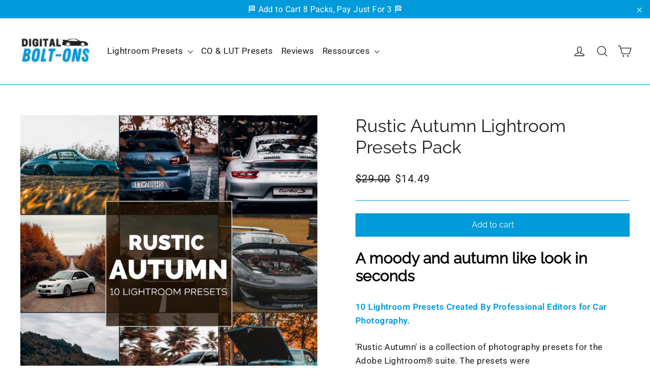

--- FILE ---
content_type: text/html; charset=utf-8
request_url: https://digitalboltons.com/products/rustic-autumn-lightroom-presets-pack
body_size: 80590
content:
<!doctype html>
<html class="no-js" lang="en" dir="ltr">
<head>
  <meta charset="utf-8">
  <meta http-equiv="X-UA-Compatible" content="IE=edge,chrome=1">
  <meta name="viewport" content="width=device-width,initial-scale=1">
  <meta name="theme-color" content="#009ada">
  <link rel="canonical" href="https://digitalboltons.com/products/rustic-autumn-lightroom-presets-pack">
  <link rel="preconnect" href="https://cdn.shopify.com">
  <link rel="preconnect" href="https://fonts.shopifycdn.com">
  <link rel="dns-prefetch" href="https://productreviews.shopifycdn.com">
  <link rel="dns-prefetch" href="https://ajax.googleapis.com">
  <link rel="dns-prefetch" href="https://maps.googleapis.com">
  <link rel="dns-prefetch" href="https://maps.gstatic.com"><link rel="shortcut icon" href="//digitalboltons.com/cdn/shop/files/FBO_Presets_LOGO_9_32x32.png?v=1615946575" type="image/png" /><title>Rustic Autumn Lightroom Presets Pack
&ndash; Digital Bolt Ons
</title>
<meta name="description" content="A moody and autumn like look in seconds 10 Lightroom Presets Created By Professional Editors for Car Photography. &#39;Rustic Autumn&#39; is a collection of photography presets for the Adobe Lightroom® suite. The presets were designed to highlight the car curves and edges to make it stand out in the picture while adding a mood"><meta property="og:site_name" content="Digital Bolt Ons">
  <meta property="og:url" content="https://digitalboltons.com/products/rustic-autumn-lightroom-presets-pack">
  <meta property="og:title" content="Rustic Autumn Lightroom Presets Pack">
  <meta property="og:type" content="product">
  <meta property="og:description" content="A moody and autumn like look in seconds 10 Lightroom Presets Created By Professional Editors for Car Photography. &#39;Rustic Autumn&#39; is a collection of photography presets for the Adobe Lightroom® suite. The presets were designed to highlight the car curves and edges to make it stand out in the picture while adding a mood"><meta property="og:image" content="http://digitalboltons.com/cdn/shop/products/AutumnV2.png?v=1626742070">
    <meta property="og:image:secure_url" content="https://digitalboltons.com/cdn/shop/products/AutumnV2.png?v=1626742070">
    <meta property="og:image:width" content="1080">
    <meta property="og:image:height" content="1080"><meta name="twitter:site" content="@">
  <meta name="twitter:card" content="summary_large_image">
  <meta name="twitter:title" content="Rustic Autumn Lightroom Presets Pack">
  <meta name="twitter:description" content="A moody and autumn like look in seconds 10 Lightroom Presets Created By Professional Editors for Car Photography. &#39;Rustic Autumn&#39; is a collection of photography presets for the Adobe Lightroom® suite. The presets were designed to highlight the car curves and edges to make it stand out in the picture while adding a mood">
<style data-shopify>@font-face {
  font-family: Raleway;
  font-weight: 400;
  font-style: normal;
  font-display: swap;
  src: url("//digitalboltons.com/cdn/fonts/raleway/raleway_n4.2c76ddd103ff0f30b1230f13e160330ff8b2c68a.woff2") format("woff2"),
       url("//digitalboltons.com/cdn/fonts/raleway/raleway_n4.c057757dddc39994ad5d9c9f58e7c2c2a72359a9.woff") format("woff");
}

  @font-face {
  font-family: Roboto;
  font-weight: 400;
  font-style: normal;
  font-display: swap;
  src: url("//digitalboltons.com/cdn/fonts/roboto/roboto_n4.2019d890f07b1852f56ce63ba45b2db45d852cba.woff2") format("woff2"),
       url("//digitalboltons.com/cdn/fonts/roboto/roboto_n4.238690e0007583582327135619c5f7971652fa9d.woff") format("woff");
}


  @font-face {
  font-family: Roboto;
  font-weight: 600;
  font-style: normal;
  font-display: swap;
  src: url("//digitalboltons.com/cdn/fonts/roboto/roboto_n6.3d305d5382545b48404c304160aadee38c90ef9d.woff2") format("woff2"),
       url("//digitalboltons.com/cdn/fonts/roboto/roboto_n6.bb37be020157f87e181e5489d5e9137ad60c47a2.woff") format("woff");
}

  @font-face {
  font-family: Roboto;
  font-weight: 400;
  font-style: italic;
  font-display: swap;
  src: url("//digitalboltons.com/cdn/fonts/roboto/roboto_i4.57ce898ccda22ee84f49e6b57ae302250655e2d4.woff2") format("woff2"),
       url("//digitalboltons.com/cdn/fonts/roboto/roboto_i4.b21f3bd061cbcb83b824ae8c7671a82587b264bf.woff") format("woff");
}

  @font-face {
  font-family: Roboto;
  font-weight: 600;
  font-style: italic;
  font-display: swap;
  src: url("//digitalboltons.com/cdn/fonts/roboto/roboto_i6.ebd6b6733fb2b030d60cbf61316511a7ffd82fb3.woff2") format("woff2"),
       url("//digitalboltons.com/cdn/fonts/roboto/roboto_i6.1363905a6d5249605bc5e0f859663ffe95ac3bed.woff") format("woff");
}

</style><link href="//digitalboltons.com/cdn/shop/t/10/assets/theme.css?v=86123211280076755761741538050" rel="stylesheet" type="text/css" media="all" />
<style data-shopify>:root {
    --typeHeaderPrimary: Raleway;
    --typeHeaderFallback: sans-serif;
    --typeHeaderSize: 35px;
    --typeHeaderWeight: 400;
    --typeHeaderLineHeight: 1.2;
    --typeHeaderSpacing: 0.0em;

    --typeBasePrimary:Roboto;
    --typeBaseFallback:sans-serif;
    --typeBaseSize: 17px;
    --typeBaseWeight: 400;
    --typeBaseLineHeight: 1.6;
    --typeBaseSpacing: 0.025em;

    --iconWeight: 3px;
    --iconLinecaps: miter;
  }

  
.collection-hero__content:before,
  .hero__image-wrapper:before,
  .hero__media:before {
    background-image: linear-gradient(to bottom, rgba(0, 0, 0, 0.0) 0%, rgba(0, 0, 0, 0.0) 40%, rgba(0, 0, 0, 0.62) 100%);
  }

  .skrim__item-content .skrim__overlay:after {
    background-image: linear-gradient(to bottom, rgba(0, 0, 0, 0.0) 30%, rgba(0, 0, 0, 0.62) 100%);
  }

  .placeholder-content {
    background-image: linear-gradient(100deg, #ffffff 40%, #f7f7f7 63%, #ffffff 79%);
  }</style><script>
    document.documentElement.className = document.documentElement.className.replace('no-js', 'js');

    window.theme = window.theme || {};
    theme.routes = {
      home: "/",
      cart: "/cart.js",
      cartPage: "/cart",
      cartAdd: "/cart/add.js",
      cartChange: "/cart/change.js",
      search: "/search"
    };
    theme.strings = {
      soldOut: "Sold Out",
      unavailable: "Unavailable",
      inStockLabel: "In stock, ready to ship",
      stockLabel: "Low stock - [count] items left",
      willNotShipUntil: "Ready to ship [date]",
      willBeInStockAfter: "Back in stock [date]",
      waitingForStock: "Inventory on the way",
      cartSavings: "You're saving [savings]",
      cartEmpty: "Your cart is currently empty.",
      cartTermsConfirmation: "You must agree with the terms and conditions of sales to check out",
      searchCollections: "Collections:",
      searchPages: "Pages:",
      searchArticles: "Articles:"
    };
    theme.settings = {
      dynamicVariantsEnable: true,
      cartType: "drawer",
      isCustomerTemplate: false,
      moneyFormat: "\u003cspan class=money\u003e${{amount}}\u003c\/span\u003e",
      predictiveSearch: true,
      predictiveSearchType: "product,article,page,collection",
      quickView: false,
      themeName: 'Motion',
      themeVersion: "8.5.2"
    };
  </script>

  <script>window.performance && window.performance.mark && window.performance.mark('shopify.content_for_header.start');</script><meta name="google-site-verification" content="IY53X40wTOAfjf-9uj99lrRfzG0yE13NYQvY8VO-6B8">
<meta name="facebook-domain-verification" content="8k15ifj04emdiv07trhqz6x25zkzca">
<meta id="shopify-digital-wallet" name="shopify-digital-wallet" content="/55279452329/digital_wallets/dialog">
<meta name="shopify-checkout-api-token" content="283e13a30b70be73682f254a3de9d0a6">
<meta id="in-context-paypal-metadata" data-shop-id="55279452329" data-venmo-supported="false" data-environment="production" data-locale="en_US" data-paypal-v4="true" data-currency="USD">
<link rel="alternate" hreflang="x-default" href="https://digitalboltons.com/products/rustic-autumn-lightroom-presets-pack">
<link rel="alternate" hreflang="en" href="https://digitalboltons.com/products/rustic-autumn-lightroom-presets-pack">
<link rel="alternate" hreflang="fr" href="https://digitalboltons.com/fr/products/rustic-autumn-lightroom-presets-pack">
<link rel="alternate" type="application/json+oembed" href="https://digitalboltons.com/products/rustic-autumn-lightroom-presets-pack.oembed">
<script async="async" src="/checkouts/internal/preloads.js?locale=en-US"></script>
<link rel="preconnect" href="https://shop.app" crossorigin="anonymous">
<script async="async" src="https://shop.app/checkouts/internal/preloads.js?locale=en-US&shop_id=55279452329" crossorigin="anonymous"></script>
<script id="apple-pay-shop-capabilities" type="application/json">{"shopId":55279452329,"countryCode":"CA","currencyCode":"USD","merchantCapabilities":["supports3DS"],"merchantId":"gid:\/\/shopify\/Shop\/55279452329","merchantName":"Digital Bolt Ons","requiredBillingContactFields":["postalAddress","email"],"requiredShippingContactFields":["postalAddress","email"],"shippingType":"shipping","supportedNetworks":["visa","masterCard","amex","discover","jcb"],"total":{"type":"pending","label":"Digital Bolt Ons","amount":"1.00"},"shopifyPaymentsEnabled":true,"supportsSubscriptions":true}</script>
<script id="shopify-features" type="application/json">{"accessToken":"283e13a30b70be73682f254a3de9d0a6","betas":["rich-media-storefront-analytics"],"domain":"digitalboltons.com","predictiveSearch":true,"shopId":55279452329,"locale":"en"}</script>
<script>var Shopify = Shopify || {};
Shopify.shop = "digital-bolt-ons.myshopify.com";
Shopify.locale = "en";
Shopify.currency = {"active":"USD","rate":"1.0"};
Shopify.country = "US";
Shopify.theme = {"name":"Motion 2.0 UPDATE","id":132120609025,"schema_name":"Motion","schema_version":"8.5.2","theme_store_id":847,"role":"main"};
Shopify.theme.handle = "null";
Shopify.theme.style = {"id":null,"handle":null};
Shopify.cdnHost = "digitalboltons.com/cdn";
Shopify.routes = Shopify.routes || {};
Shopify.routes.root = "/";</script>
<script type="module">!function(o){(o.Shopify=o.Shopify||{}).modules=!0}(window);</script>
<script>!function(o){function n(){var o=[];function n(){o.push(Array.prototype.slice.apply(arguments))}return n.q=o,n}var t=o.Shopify=o.Shopify||{};t.loadFeatures=n(),t.autoloadFeatures=n()}(window);</script>
<script>
  window.ShopifyPay = window.ShopifyPay || {};
  window.ShopifyPay.apiHost = "shop.app\/pay";
  window.ShopifyPay.redirectState = null;
</script>
<script id="shop-js-analytics" type="application/json">{"pageType":"product"}</script>
<script defer="defer" async type="module" src="//digitalboltons.com/cdn/shopifycloud/shop-js/modules/v2/client.init-shop-cart-sync_C5BV16lS.en.esm.js"></script>
<script defer="defer" async type="module" src="//digitalboltons.com/cdn/shopifycloud/shop-js/modules/v2/chunk.common_CygWptCX.esm.js"></script>
<script type="module">
  await import("//digitalboltons.com/cdn/shopifycloud/shop-js/modules/v2/client.init-shop-cart-sync_C5BV16lS.en.esm.js");
await import("//digitalboltons.com/cdn/shopifycloud/shop-js/modules/v2/chunk.common_CygWptCX.esm.js");

  window.Shopify.SignInWithShop?.initShopCartSync?.({"fedCMEnabled":true,"windoidEnabled":true});

</script>
<script>
  window.Shopify = window.Shopify || {};
  if (!window.Shopify.featureAssets) window.Shopify.featureAssets = {};
  window.Shopify.featureAssets['shop-js'] = {"shop-cart-sync":["modules/v2/client.shop-cart-sync_ZFArdW7E.en.esm.js","modules/v2/chunk.common_CygWptCX.esm.js"],"init-fed-cm":["modules/v2/client.init-fed-cm_CmiC4vf6.en.esm.js","modules/v2/chunk.common_CygWptCX.esm.js"],"shop-button":["modules/v2/client.shop-button_tlx5R9nI.en.esm.js","modules/v2/chunk.common_CygWptCX.esm.js"],"shop-cash-offers":["modules/v2/client.shop-cash-offers_DOA2yAJr.en.esm.js","modules/v2/chunk.common_CygWptCX.esm.js","modules/v2/chunk.modal_D71HUcav.esm.js"],"init-windoid":["modules/v2/client.init-windoid_sURxWdc1.en.esm.js","modules/v2/chunk.common_CygWptCX.esm.js"],"shop-toast-manager":["modules/v2/client.shop-toast-manager_ClPi3nE9.en.esm.js","modules/v2/chunk.common_CygWptCX.esm.js"],"init-shop-email-lookup-coordinator":["modules/v2/client.init-shop-email-lookup-coordinator_B8hsDcYM.en.esm.js","modules/v2/chunk.common_CygWptCX.esm.js"],"init-shop-cart-sync":["modules/v2/client.init-shop-cart-sync_C5BV16lS.en.esm.js","modules/v2/chunk.common_CygWptCX.esm.js"],"avatar":["modules/v2/client.avatar_BTnouDA3.en.esm.js"],"pay-button":["modules/v2/client.pay-button_FdsNuTd3.en.esm.js","modules/v2/chunk.common_CygWptCX.esm.js"],"init-customer-accounts":["modules/v2/client.init-customer-accounts_DxDtT_ad.en.esm.js","modules/v2/client.shop-login-button_C5VAVYt1.en.esm.js","modules/v2/chunk.common_CygWptCX.esm.js","modules/v2/chunk.modal_D71HUcav.esm.js"],"init-shop-for-new-customer-accounts":["modules/v2/client.init-shop-for-new-customer-accounts_ChsxoAhi.en.esm.js","modules/v2/client.shop-login-button_C5VAVYt1.en.esm.js","modules/v2/chunk.common_CygWptCX.esm.js","modules/v2/chunk.modal_D71HUcav.esm.js"],"shop-login-button":["modules/v2/client.shop-login-button_C5VAVYt1.en.esm.js","modules/v2/chunk.common_CygWptCX.esm.js","modules/v2/chunk.modal_D71HUcav.esm.js"],"init-customer-accounts-sign-up":["modules/v2/client.init-customer-accounts-sign-up_CPSyQ0Tj.en.esm.js","modules/v2/client.shop-login-button_C5VAVYt1.en.esm.js","modules/v2/chunk.common_CygWptCX.esm.js","modules/v2/chunk.modal_D71HUcav.esm.js"],"shop-follow-button":["modules/v2/client.shop-follow-button_Cva4Ekp9.en.esm.js","modules/v2/chunk.common_CygWptCX.esm.js","modules/v2/chunk.modal_D71HUcav.esm.js"],"checkout-modal":["modules/v2/client.checkout-modal_BPM8l0SH.en.esm.js","modules/v2/chunk.common_CygWptCX.esm.js","modules/v2/chunk.modal_D71HUcav.esm.js"],"lead-capture":["modules/v2/client.lead-capture_Bi8yE_yS.en.esm.js","modules/v2/chunk.common_CygWptCX.esm.js","modules/v2/chunk.modal_D71HUcav.esm.js"],"shop-login":["modules/v2/client.shop-login_D6lNrXab.en.esm.js","modules/v2/chunk.common_CygWptCX.esm.js","modules/v2/chunk.modal_D71HUcav.esm.js"],"payment-terms":["modules/v2/client.payment-terms_CZxnsJam.en.esm.js","modules/v2/chunk.common_CygWptCX.esm.js","modules/v2/chunk.modal_D71HUcav.esm.js"]};
</script>
<script>(function() {
  var isLoaded = false;
  function asyncLoad() {
    if (isLoaded) return;
    isLoaded = true;
    var urls = ["https:\/\/loox.io\/widget\/EkWF-bmQL9\/loox.1618620904330.js?shop=digital-bolt-ons.myshopify.com","https:\/\/digitalboltons.com\/apps\/buckscc\/sdk.min.js?shop=digital-bolt-ons.myshopify.com","\/\/cdn.shopify.com\/proxy\/bb4e8835c5383cbdffeebc12e810269cc60862f9aaade59e3c215e6a6c3e1b68\/api.goaffpro.com\/loader.js?shop=digital-bolt-ons.myshopify.com\u0026sp-cache-control=cHVibGljLCBtYXgtYWdlPTkwMA"];
    for (var i = 0; i < urls.length; i++) {
      var s = document.createElement('script');
      s.type = 'text/javascript';
      s.async = true;
      s.src = urls[i];
      var x = document.getElementsByTagName('script')[0];
      x.parentNode.insertBefore(s, x);
    }
  };
  if(window.attachEvent) {
    window.attachEvent('onload', asyncLoad);
  } else {
    window.addEventListener('load', asyncLoad, false);
  }
})();</script>
<script id="__st">var __st={"a":55279452329,"offset":-18000,"reqid":"27cef1d9-01a1-4ff4-813a-a5d4339158cd-1768601450","pageurl":"digitalboltons.com\/products\/rustic-autumn-lightroom-presets-pack","u":"04ae1b7d6117","p":"product","rtyp":"product","rid":6995711426729};</script>
<script>window.ShopifyPaypalV4VisibilityTracking = true;</script>
<script id="captcha-bootstrap">!function(){'use strict';const t='contact',e='account',n='new_comment',o=[[t,t],['blogs',n],['comments',n],[t,'customer']],c=[[e,'customer_login'],[e,'guest_login'],[e,'recover_customer_password'],[e,'create_customer']],r=t=>t.map((([t,e])=>`form[action*='/${t}']:not([data-nocaptcha='true']) input[name='form_type'][value='${e}']`)).join(','),a=t=>()=>t?[...document.querySelectorAll(t)].map((t=>t.form)):[];function s(){const t=[...o],e=r(t);return a(e)}const i='password',u='form_key',d=['recaptcha-v3-token','g-recaptcha-response','h-captcha-response',i],f=()=>{try{return window.sessionStorage}catch{return}},m='__shopify_v',_=t=>t.elements[u];function p(t,e,n=!1){try{const o=window.sessionStorage,c=JSON.parse(o.getItem(e)),{data:r}=function(t){const{data:e,action:n}=t;return t[m]||n?{data:e,action:n}:{data:t,action:n}}(c);for(const[e,n]of Object.entries(r))t.elements[e]&&(t.elements[e].value=n);n&&o.removeItem(e)}catch(o){console.error('form repopulation failed',{error:o})}}const l='form_type',E='cptcha';function T(t){t.dataset[E]=!0}const w=window,h=w.document,L='Shopify',v='ce_forms',y='captcha';let A=!1;((t,e)=>{const n=(g='f06e6c50-85a8-45c8-87d0-21a2b65856fe',I='https://cdn.shopify.com/shopifycloud/storefront-forms-hcaptcha/ce_storefront_forms_captcha_hcaptcha.v1.5.2.iife.js',D={infoText:'Protected by hCaptcha',privacyText:'Privacy',termsText:'Terms'},(t,e,n)=>{const o=w[L][v],c=o.bindForm;if(c)return c(t,g,e,D).then(n);var r;o.q.push([[t,g,e,D],n]),r=I,A||(h.body.append(Object.assign(h.createElement('script'),{id:'captcha-provider',async:!0,src:r})),A=!0)});var g,I,D;w[L]=w[L]||{},w[L][v]=w[L][v]||{},w[L][v].q=[],w[L][y]=w[L][y]||{},w[L][y].protect=function(t,e){n(t,void 0,e),T(t)},Object.freeze(w[L][y]),function(t,e,n,w,h,L){const[v,y,A,g]=function(t,e,n){const i=e?o:[],u=t?c:[],d=[...i,...u],f=r(d),m=r(i),_=r(d.filter((([t,e])=>n.includes(e))));return[a(f),a(m),a(_),s()]}(w,h,L),I=t=>{const e=t.target;return e instanceof HTMLFormElement?e:e&&e.form},D=t=>v().includes(t);t.addEventListener('submit',(t=>{const e=I(t);if(!e)return;const n=D(e)&&!e.dataset.hcaptchaBound&&!e.dataset.recaptchaBound,o=_(e),c=g().includes(e)&&(!o||!o.value);(n||c)&&t.preventDefault(),c&&!n&&(function(t){try{if(!f())return;!function(t){const e=f();if(!e)return;const n=_(t);if(!n)return;const o=n.value;o&&e.removeItem(o)}(t);const e=Array.from(Array(32),(()=>Math.random().toString(36)[2])).join('');!function(t,e){_(t)||t.append(Object.assign(document.createElement('input'),{type:'hidden',name:u})),t.elements[u].value=e}(t,e),function(t,e){const n=f();if(!n)return;const o=[...t.querySelectorAll(`input[type='${i}']`)].map((({name:t})=>t)),c=[...d,...o],r={};for(const[a,s]of new FormData(t).entries())c.includes(a)||(r[a]=s);n.setItem(e,JSON.stringify({[m]:1,action:t.action,data:r}))}(t,e)}catch(e){console.error('failed to persist form',e)}}(e),e.submit())}));const S=(t,e)=>{t&&!t.dataset[E]&&(n(t,e.some((e=>e===t))),T(t))};for(const o of['focusin','change'])t.addEventListener(o,(t=>{const e=I(t);D(e)&&S(e,y())}));const B=e.get('form_key'),M=e.get(l),P=B&&M;t.addEventListener('DOMContentLoaded',(()=>{const t=y();if(P)for(const e of t)e.elements[l].value===M&&p(e,B);[...new Set([...A(),...v().filter((t=>'true'===t.dataset.shopifyCaptcha))])].forEach((e=>S(e,t)))}))}(h,new URLSearchParams(w.location.search),n,t,e,['guest_login'])})(!0,!1)}();</script>
<script integrity="sha256-4kQ18oKyAcykRKYeNunJcIwy7WH5gtpwJnB7kiuLZ1E=" data-source-attribution="shopify.loadfeatures" defer="defer" src="//digitalboltons.com/cdn/shopifycloud/storefront/assets/storefront/load_feature-a0a9edcb.js" crossorigin="anonymous"></script>
<script crossorigin="anonymous" defer="defer" src="//digitalboltons.com/cdn/shopifycloud/storefront/assets/shopify_pay/storefront-65b4c6d7.js?v=20250812"></script>
<script data-source-attribution="shopify.dynamic_checkout.dynamic.init">var Shopify=Shopify||{};Shopify.PaymentButton=Shopify.PaymentButton||{isStorefrontPortableWallets:!0,init:function(){window.Shopify.PaymentButton.init=function(){};var t=document.createElement("script");t.src="https://digitalboltons.com/cdn/shopifycloud/portable-wallets/latest/portable-wallets.en.js",t.type="module",document.head.appendChild(t)}};
</script>
<script data-source-attribution="shopify.dynamic_checkout.buyer_consent">
  function portableWalletsHideBuyerConsent(e){var t=document.getElementById("shopify-buyer-consent"),n=document.getElementById("shopify-subscription-policy-button");t&&n&&(t.classList.add("hidden"),t.setAttribute("aria-hidden","true"),n.removeEventListener("click",e))}function portableWalletsShowBuyerConsent(e){var t=document.getElementById("shopify-buyer-consent"),n=document.getElementById("shopify-subscription-policy-button");t&&n&&(t.classList.remove("hidden"),t.removeAttribute("aria-hidden"),n.addEventListener("click",e))}window.Shopify?.PaymentButton&&(window.Shopify.PaymentButton.hideBuyerConsent=portableWalletsHideBuyerConsent,window.Shopify.PaymentButton.showBuyerConsent=portableWalletsShowBuyerConsent);
</script>
<script data-source-attribution="shopify.dynamic_checkout.cart.bootstrap">document.addEventListener("DOMContentLoaded",(function(){function t(){return document.querySelector("shopify-accelerated-checkout-cart, shopify-accelerated-checkout")}if(t())Shopify.PaymentButton.init();else{new MutationObserver((function(e,n){t()&&(Shopify.PaymentButton.init(),n.disconnect())})).observe(document.body,{childList:!0,subtree:!0})}}));
</script>
<script id='scb4127' type='text/javascript' async='' src='https://digitalboltons.com/cdn/shopifycloud/privacy-banner/storefront-banner.js'></script><link id="shopify-accelerated-checkout-styles" rel="stylesheet" media="screen" href="https://digitalboltons.com/cdn/shopifycloud/portable-wallets/latest/accelerated-checkout-backwards-compat.css" crossorigin="anonymous">
<style id="shopify-accelerated-checkout-cart">
        #shopify-buyer-consent {
  margin-top: 1em;
  display: inline-block;
  width: 100%;
}

#shopify-buyer-consent.hidden {
  display: none;
}

#shopify-subscription-policy-button {
  background: none;
  border: none;
  padding: 0;
  text-decoration: underline;
  font-size: inherit;
  cursor: pointer;
}

#shopify-subscription-policy-button::before {
  box-shadow: none;
}

      </style>

<script>window.performance && window.performance.mark && window.performance.mark('shopify.content_for_header.end');</script>

  <script src="//digitalboltons.com/cdn/shop/t/10/assets/vendor-scripts-v14.js" defer="defer"></script><link rel="stylesheet" href="//digitalboltons.com/cdn/shop/t/10/assets/country-flags.css"><script src="//digitalboltons.com/cdn/shop/t/10/assets/theme.js?v=92915371331056131951649896106" defer="defer"></script><script>var loox_global_hash = '1761940137057';</script><style>.loox-reviews-default { max-width: 1200px; margin: 0 auto; }.loox-rating .loox-icon { color:#009ada; }
:root { --lxs-rating-icon-color: #009ada; }</style>
<!-- BEGIN app block: shopify://apps/mp-instagram-feed/blocks/app_embed/2e85b90f-5da9-4654-967e-051f1942340c --><!-- BEGIN app snippet: preloads -->
<link href="https://cdn.shopify.com/extensions/019b9e5c-8ff6-7525-8bdd-a277b122815a/mp-instagram-feed-269/assets/mp-instagram-feed.min.js" as="script" rel="preload">
<link href="https://cdn.shopify.com/extensions/019b9e5c-8ff6-7525-8bdd-a277b122815a/mp-instagram-feed-269/assets/mp-instagram-feed-474.bundle.js" as="script" rel="preload">
<link href="https://cdn.shopify.com/extensions/019b9e5c-8ff6-7525-8bdd-a277b122815a/mp-instagram-feed-269/assets/mp-instagram-feed-947.bundle.js" as="script" rel="preload"><!-- END app snippet --><!-- BEGIN app snippet: init -->



<script>
  window.MP_INSTAGRAM_FEED=
{
  data:{"shopId":"DeffabnqA7vdyusCAzkC","feedList":[{"id":"Co736528990","shopId":"DeffabnqA7vdyusCAzkC","status":true,"headerFont":700,"headerColor":"#000000","showHeader":true,"headerFontMobile":700,"headerColorMobile":"#000000","showHeaderMobile":true,"descriptionFont":400,"descriptionColor":"#000000","descriptionFontMobile":400,"descriptionColorMobile":"#000000","numOfPost":50,"onPostClick":1,"numOfColumn":3,"numOfRow":2,"postSpacing":2,"numOfPostMobile":50,"onPostClickMobile":1,"numOfColumnMobile":3,"numOfRowMobile":2,"postSpacingMobile":2,"showMoreButton":true,"buttonText":"Load More","textColor":"#FFFFFF","borderRadius":4,"buttonTextMobile":"Load More","textColorMobile":"#FFFFFF","borderRadiusMobile":4,"mediaIds":[{"id":"18085859233545807","isHide":false,"isPinned":false},{"id":"18465381970037579","isHide":false,"isPinned":false},{"id":"18029073740526077","isHide":false,"isPinned":false},{"id":"17866033539250612","isHide":false,"isPinned":false},{"id":"18467337910012195","isHide":false,"isPinned":false},{"id":"18119278960378474","isHide":false,"isPinned":false},{"id":"18016835792248402","isHide":false,"isPinned":false},{"id":"18455501143060964","isHide":false,"isPinned":false},{"id":"18053276902689849","isHide":false,"isPinned":false},{"id":"18044018965846625","isHide":false,"isPinned":false},{"id":"18120799066368142","isHide":false,"isPinned":false},{"id":"18048610837683880","isHide":false,"isPinned":false},{"id":"17996505815621148","isHide":false,"isPinned":false},{"id":"17920555391903377","isHide":false,"isPinned":false},{"id":"18042761830670851","isHide":false,"isPinned":false},{"id":"18178574737291390","isHide":false,"isPinned":false},{"id":"18421170964053829","isHide":false,"isPinned":false},{"id":"17943275708672769","isHide":false,"isPinned":false},{"id":"18326610859108667","isHide":false,"isPinned":false},{"id":"18062268127474984","isHide":false,"isPinned":false},{"id":"17905456253859823","isHide":false,"isPinned":false},{"id":"17989060775383253","isHide":false,"isPinned":false},{"id":"17890681457922533","isHide":false,"isPinned":false},{"id":"17986359515239636","isHide":false,"isPinned":false},{"id":"17998083220953297","isHide":false,"isPinned":false},{"id":"17885761604867069","isHide":false,"isPinned":false},{"id":"17942818709612393","isHide":false,"isPinned":false},{"id":"18007133884549811","isHide":false,"isPinned":false},{"id":"18007571884598530","isHide":false,"isPinned":false},{"id":"18235752241160605","isHide":false,"isPinned":false},{"id":"17921415812669484","isHide":false,"isPinned":false},{"id":"17938698035427104","isHide":false,"isPinned":false},{"id":"17996178577559411","isHide":false,"isPinned":false},{"id":"18325643719036022","isHide":false,"isPinned":false},{"id":"17930106566388739","isHide":false,"isPinned":false},{"id":"18257826748108972","isHide":false,"isPinned":false},{"id":"17943740816356623","isHide":false,"isPinned":false},{"id":"17876972618757108","isHide":false,"isPinned":false},{"id":"18197929999206555","isHide":false,"isPinned":false},{"id":"17922102563430683","isHide":false,"isPinned":false},{"id":"18175266907212540","isHide":false,"isPinned":false},{"id":"17915149940480124","isHide":false,"isPinned":false},{"id":"17914710656382130","isHide":false,"isPinned":false},{"id":"17942316800073444","isHide":false,"isPinned":false},{"id":"17951700592757992","isHide":false,"isPinned":false},{"id":"18037212622324367","isHide":false,"isPinned":false},{"id":"17983656643463216","isHide":false,"isPinned":false},{"id":"17918086085414847","isHide":false,"isPinned":false},{"id":"17975625535541961","isHide":false,"isPinned":false},{"id":"17964346036569028","isHide":false,"isPinned":false}],"customCss":"","spaceBetweenPostAndMedia":8,"spaceBetweenPostAndMediaMobile":8,"topPadding":24,"topPaddingMobile":24,"bottomPadding":24,"bottomPaddingMobile":24,"headingAlign":"center","headingAlignMobile":"center","subHeadingAlign":"center","subHeadingAlignMobile":"center","headingItalic":false,"headingItalicMobile":false,"subHeadingItalic":false,"subHeadingItalicMobile":false,"autoSlide":false,"autoSlideMobile":false,"autoHighlight":false,"timeDuration":4,"timeDurationMobile":4,"timeDurationHighlight":4,"isSyncSettings":true,"isShowLogoIG":false,"isShowContent":false,"overlayTextContent":"See more","overlayTextFontSize":14,"overlayTextFontWeight":400,"overlayTextColor":"#F5F5F5","isShowATC":false,"atcText":"Add to cart","atcTextColor":"#FFFFFF","atcBackgroundColor":"#303030","atcHoverColor":"#1A1A1A","atcBorderRadius":2,"atcTextFontSize":12,"atcTextFontWeight":500,"atcTextMobile":"Add to cart","atcTextColorMobile":"#FFFFFF","atcBackgroundColorMobile":"#303030","atcHoverColorMobile":"#1A1A1A","atcBorderRadiusMobile":2,"atcTextFontSizeMobile":12,"atcTextFontWeightMobile":500,"overlayTextUnderline":false,"videoAutoPlay":0,"videoAutoPlayMobile":0,"hideDots":false,"headingType":"text","headingTypeMobile":"text","headingAccount":{"avatar":true,"name":true,"followBtn":true,"followers":true,"posts":true},"headingAccountMobile":{"avatar":true,"name":true,"followBtn":true,"followers":true,"posts":true},"bgColorType":"transparent","bgColorTypeMobile":"transparent","bgColor":"#FFFFFF","bgColorMobile":"#FFFFFF","showCaption":true,"showCaptionMobile":true,"filters":{"hashtags":"","postCreator":"","types":""},"isFirstFeed":true,"createdAt":"2025-01-10T17:09:50.309Z","name":"Home","showDescriptionMobile":true,"backgroundColor":"#009ADA","postRatio":"4\/5","layoutMobile":"highlight-view","showLcCount":true,"headerSize":30,"layout":"highlight-view","backgroundColorMobile":"#009ADA","showDescription":true,"postBorderRadius":4,"postRatioMobile":"4\/5","postBorderRadiusMobile":4,"descriptionSizeMobile":20,"headerSizeMobile":30,"showLcCountMobile":true,"descriptionSize":20,"descriptionMobile":"Contact us and get featured on our Instagram page!","description":"Contact us and get featured on our Instagram page!","postRotateMobile":20,"postRotate":20,"header":"Join the community!","headerMobile":"Join the community!","socialId":"9191690270886977","socialType":"instagram","updatedAt":"2025-07-16T09:06:51.723Z"}],"accounts":[{"id":"LmS7XZg4jlJup5K63RmL","_id":"LmS7XZg4jlJup5K63RmL","userId":"17841446110056422","username":"digitalboltons","accountType":"BUSINESS","mediaCount":199,"socialId":"9191690270886977","shopId":"DeffabnqA7vdyusCAzkC","status":1,"createdAt":"2025-01-09T19:00:31.771Z","syncSetup":true,"isSyncMedia":true,"autoSync":1,"syncOption":[1],"followsCount":112,"refreshTokenAt":"2025-06-17T14:03:26.641Z","storiesSync":0,"nextTimeRefreshToken":1756960348,"socialType":"instagram","lastSyncStories":"2025-07-18T04:25:53.943Z","action":"auto refresh avatar","lastAvatarRefresh":"2025-07-27T13:01:43.934Z","displayName":"Digital Bolt Ons","name":"@digitalboltons","lastSync":"2025-08-10T12:15:15.798Z","nextTimeSync":1755432915,"profilePictureUrl":"https:\/\/scontent-sof1-2.cdninstagram.com\/v\/t51.2885-19\/158427718_710507612957082_9067048522427928374_n.jpg?stp=dst-jpg_s206x206_tt6\u0026_nc_cat=109\u0026ccb=1-7\u0026_nc_sid=bf7eb4\u0026efg=eyJ2ZW5jb2RlX3RhZyI6InByb2ZpbGVfcGljLnd3dy43NTAuQzMifQ%3D%3D\u0026_nc_ohc=-irupM2A5o4Q7kNvwGaQpR6\u0026_nc_oc=AdnUgjqpK91xiliNvcQ5laUOF5asFoVVvEZEsJ3nB-4fMDiKPqxKj5u6eJEHMSPNVxA_gNreqaXfpf4Je2mxkn_t\u0026_nc_zt=24\u0026_nc_ht=scontent-sof1-2.cdninstagram.com\u0026edm=AP4hL3IEAAAA\u0026oh=00_AfU4P2RVq6sPlx6ZWFBMgE5i2OgZhTDzEAPqm6J7bXaJ3g\u0026oe=68A2BFD9","nextTimeRefreshAvatar":1755492809,"followersCount":4854,"lastAccountRefresh":"2025-08-13T21:02:17.661Z","nextTimeRefreshMedia":1755563694,"lastTokenError":190,"isSyncError":true,"isUpdating":false,"isValidToken":false,"updatedAt":"2025-08-17T12:30:11.059Z"}],"settings":{"shopId":"DeffabnqA7vdyusCAzkC","taggedPosts":{"generalSettings":{"showPrice":true,"showReviews":false},"tagLabel":{"active":true,"content":"Featured products","fontWeight":700,"size":13,"color":"#303030"},"cartAction":{"active":true,"content":"Add to cart","fontWeight":500,"borderRad":2,"size":12,"textColor":"#FFFFFF","bgHover":"#1A1A1A","bgDefault":"#303030"}},"productPosts":{"mediaIds":[],"status":true,"header":"Follow us on Instagram","headerSize":20,"headerFont":700,"headerColor":"#000000","showHeader":true,"headerMobile":"Follow us on Instagram","headerSizeMobile":18,"headerFontMobile":700,"headerColorMobile":"#000000","showHeaderMobile":true,"description":"Trending products","descriptionSize":16,"descriptionFont":400,"descriptionColor":"#000000","showDescription":false,"descriptionMobile":"Trending products","descriptionSizeMobile":16,"descriptionFontMobile":400,"descriptionColorMobile":"#000000","showDescriptionMobile":false,"layout":"slider-view","layoutMobile":"slider-view","numOfPost":50,"onPostClick":1,"numOfColumn":3,"numOfRow":2,"postSpacing":4,"numOfPostMobile":50,"onPostClickMobile":1,"numOfColumnMobile":3,"numOfRowMobile":2,"postSpacingMobile":2,"showMoreButton":true,"buttonText":"Load more","textColor":"#FFFFFF","backgroundColor":"#01007F","borderRadius":4,"buttonTextMobile":"Load more","textColorMobile":"#FFFFFF","backgroundColorMobile":"#01007F","borderRadiusMobile":4,"spaceBetweenPostAndMedia":24,"spaceBetweenPostAndMediaMobile":8,"topPadding":24,"topPaddingMobile":24,"bottomPadding":24,"bottomPaddingMobile":24,"headingAlign":"center","headingAlignMobile":"center","subHeadingAlign":"center","subHeadingAlignMobile":"center","headingItalic":false,"headingItalicMobile":false,"subHeadingItalic":false,"subHeadingItalicMobile":false,"autoSlide":false,"autoSlideMobile":false,"autoHighlight":false,"timeDuration":4,"timeDurationMobile":4,"timeDurationHighlight":4,"isSyncSettings":false,"isShowLogoIG":false,"isShowContent":false,"overlayTextContent":"See More","overlayTextFontSize":14,"overlayTextFontWeight":400,"overlayTextColor":"#F5F5F5","overlayTextUnderline":false,"videoAutoPlay":0,"videoAutoPlayMobile":0,"hideDots":false,"showLcCount":false,"showLcCountMobile":false,"headingType":"text","headingTypeMobile":"text","headingAccount":{"avatar":true,"name":true,"followBtn":true,"followers":true,"posts":true},"headingAccountMobile":{"avatar":true,"name":true,"followBtn":true,"followers":true,"posts":true},"postBorderRadius":0,"postBorderRadiusMobile":0,"bgColorType":"transparent","bgColorTypeMobile":"transparent","bgColor":"#FFFFFF","bgColorMobile":"#FFFFFF","showCaption":true,"showCaptionMobile":true,"active":false,"id":"productPosts"}},"shopData":{"dateFormat":"{{Month}} {{dd}}, {{yyyy}}","feedConfigs":{},"collectReview":{"isBlockHighlight":false,"isLockAutoSyncDaily":true,"hE":false,"iI":0,"feedShown":true,"feedLoaded":"2026-01-26T10:48:43.584Z","feedLived":true},"integrations":{},"onObserver":false,"isCustomLoad":false,"showCardPost":false,"plan":"free","installedAt":"2025-01-09T18:58:39.671Z","shopifyPlan":"basic","removeLog":false,"shopAccount":{"accountId":"LmS7XZg4jlJup5K63RmL","isFirstSync":false}},"baseUrl":"instagram.mageplaza.com","codeCraft":{"js":"","css":""}},
  stories:null,
  translations:null,
  media:[{"shopId":"DeffabnqA7vdyusCAzkC","accountId":"LmS7XZg4jlJup5K63RmL","socialId":"9191690270886977","isFull":false,"media":[{"caption":"\"Every journey is better in a car like this. 😎🚗\" A big thank you to the owner of this car for sharing your amazing shot with us! 🚘\n-\nEdited with #digitalboltons presets (link in the bio 👆)\n-\n-\n-\n-\n-\n-\n-\n-\n-\n-\n-\n-\n-\n-\n-\n-\n-\n-\n-\n-\n-\n-\n-\n-\n#car #cars #doningtonpark #msv #msvtrackdays #msvtrackdayphotography #carphotography #carphotographer #trackday #trackdays #motorsport #motosportphotography #arielnomad #vw #vwgolf #vwgti #mazda #instagramcar","mediaUrl":"https://scontent-sof1-1.cdninstagram.com/v/t39.30808-6/481662401_1003841968465274_3497648249658279042_n.jpg?stp=dst-jpg_e35_tt6&_nc_cat=106&ccb=1-7&_nc_sid=18de74&_nc_ohc=xD9nHoGOplwQ7kNvwF4Qzww&_nc_oc=AdkJVE97i5Ik2dnGkkj_sSXLRwSJpcvgoN3F7kQI6V6ZqTgdtf0CACkYBV-tIObp9r0xqVfFqglRu0PfGGu_6URT&_nc_zt=23&_nc_ht=scontent-sof1-1.cdninstagram.com&edm=ANo9K5cEAAAA&_nc_gid=DKwcy-JQ-Ms9qWY1vgZXOg&oh=00_AfW1aElBUDGpYI2_Is5rPtLH02wHookPUgDTRyvnfRsLqw&oe=68A3EBCD","permalink":"https://www.instagram.com/p/DDR28kKusuZ/","timestamp":"2024-12-07T13:36:06+0000","likeCount":12,"commentsCount":0,"username":"digitalboltons","mediaId":"18085859233545807","status":1,"mediaType":"IMAGE"},{"caption":"\"Racing through life, one lap at a time.🚗💨\" Many thanks to @paparatzphotography  for sharing your awesome shots with us🚘\n-\nEdited with #digitalboltons presets (link in the bio 👆)\n-\n-\n-\n-\n-\n-\n-\n-\n-\n-\n-\n-\n-\n-\n-\n-\n-\n-\n-\n-\n-\n-\n-\n-\n#car #cars #doningtonpark #msv #msvtrackdays #msvtrackdayphotography #carphotography #carphotographer #trackday #trackdays #motorsport #motosportphotography #arielnomad #vw #vwgolf #vwgti #mazda","mediaUrl":"https://scontent-sof1-1.cdninstagram.com/v/t39.30808-6/481895641_1003310478518423_6257622737207603113_n.jpg?stp=dst-jpg_e35_tt6&_nc_cat=106&ccb=1-7&_nc_sid=18de74&_nc_ohc=yi3keN4LKo4Q7kNvwH09Mw6&_nc_oc=AdmpqAZdofp5SRMet6URqcTxrHA8ogVoBS9wTsS32yeFn4fj3lHQ2U-Fto46wORu41EnVWnOljBM8Bf2mHptM0YS&_nc_zt=23&_nc_ht=scontent-sof1-1.cdninstagram.com&edm=ANo9K5cEAAAA&_nc_gid=DKwcy-JQ-Ms9qWY1vgZXOg&oh=00_AfUTr408oxmh-4M1PheGDdQzgomRZtbsTGq_ZJqbez1FDw&oe=68A3EA55","permalink":"https://www.instagram.com/p/DCUQcCtJZuA/","timestamp":"2024-11-13T15:25:56+0000","likeCount":20,"commentsCount":0,"username":"digitalboltons","mediaCarousel":[{"mediaUrl":"https://scontent-sof1-1.cdninstagram.com/v/t39.30808-6/481895641_1003310478518423_6257622737207603113_n.jpg?stp=dst-jpg_e35_tt6&_nc_cat=106&ccb=1-7&_nc_sid=18de74&_nc_ohc=yi3keN4LKo4Q7kNvwH09Mw6&_nc_oc=AdmpqAZdofp5SRMet6URqcTxrHA8ogVoBS9wTsS32yeFn4fj3lHQ2U-Fto46wORu41EnVWnOljBM8Bf2mHptM0YS&_nc_zt=23&_nc_ht=scontent-sof1-1.cdninstagram.com&edm=ANo9K5cEAAAA&_nc_gid=DKwcy-JQ-Ms9qWY1vgZXOg&oh=00_AfUTr408oxmh-4M1PheGDdQzgomRZtbsTGq_ZJqbez1FDw&oe=68A3EA55","mediaType":"IMAGE","mediaId":"18028710101410479"},{"mediaUrl":"https://scontent-sof1-2.cdninstagram.com/v/t39.30808-6/482089872_1003310585185079_7380907186441554843_n.jpg?stp=dst-jpg_e35_tt6&_nc_cat=107&ccb=1-7&_nc_sid=18de74&_nc_ohc=A3FfR6MX96cQ7kNvwGoSteh&_nc_oc=AdlzW5YPwyDpaVdg5R6cMZugJxkaTmyphshOkYY7fgwNqKDiKCu6oLSfJ4rDdTJB3qI0cunsW2TnwXB2ofDn-aFE&_nc_zt=23&_nc_ht=scontent-sof1-2.cdninstagram.com&edm=ANo9K5cEAAAA&_nc_gid=DKwcy-JQ-Ms9qWY1vgZXOg&oh=00_AfVzbqx3FDXeFeAmZUXxY0nm60yTvC7oXr18TCbhkPsfiQ&oe=68A3EB11","mediaType":"IMAGE","mediaId":"18042678410144035"},{"mediaUrl":"https://scontent-sof1-1.cdninstagram.com/v/t39.30808-6/481508242_1003310555185082_430700111324219388_n.jpg?stp=dst-jpg_e35_tt6&_nc_cat=105&ccb=1-7&_nc_sid=18de74&_nc_ohc=AJ5vw1p-M1gQ7kNvwE5ZmWX&_nc_oc=Adm3q8F-ETYqkzSUGT_iKgDthFvP-MpmLVu3zpSDDE3_exN1Xde3abiNFi0ihuJ0ghU3Eoka_r581_N3A-X3dc3C&_nc_zt=23&_nc_ht=scontent-sof1-1.cdninstagram.com&edm=ANo9K5cEAAAA&_nc_gid=DKwcy-JQ-Ms9qWY1vgZXOg&oh=00_AfUwIXoU8Gy4tfU-g8PzAR_btgSYRXxjjrqcmzuR--i-Fg&oe=68A3FC54","mediaType":"IMAGE","mediaId":"18185940385307735"}],"mediaId":"18465381970037579","status":1,"mediaType":"CAROUSEL_ALBUM"},{"caption":"\"Redefining performance with every turn.🚗💨\" Many thanks to @rpxmedia  for sharing your awesome shot with us🚘\n-\nEdited with #digitalboltons presets (link in the bio 👆)\n-\n-\n-\n-\n-\n-\n-\n-\n-\n-\n-\n-\n-\n-\n-\n-\n-\n-\n-\n-\n-\n-\n-\n-\n#ferrari12 #lamborghini #porsche #cars #bmw #supercars #mercedes #mclaren #car #ferrarif #supercar #audi #carsofinstagram #formula #carporn #luxury #gt #racing #v #bugatti #scuderiaferrari #s #carswithoutlimits #astonmartin #carlifestyle #luxurycars #gtb #carphotography","mediaUrl":"https://scontent-sof1-2.cdninstagram.com/v/t39.30808-6/481094020_1003120625204075_2172979228174417327_n.jpg?stp=dst-jpg_e35_tt6&_nc_cat=110&ccb=1-7&_nc_sid=18de74&_nc_ohc=LpkqDjP4LDAQ7kNvwHNqH4Q&_nc_oc=Admofa1riBR21J_ObWkjsw6QV8Tj2umSDMdHxmPXridqeBvj19PIwKjpjfSrnl0Dt5E09wv950YbIvhh1CqegtSo&_nc_zt=23&_nc_ht=scontent-sof1-2.cdninstagram.com&edm=ANo9K5cEAAAA&_nc_gid=DKwcy-JQ-Ms9qWY1vgZXOg&oh=00_AfV_s9d0dglmIS1YfJExgq5lyyw9dWBA4dxopkPpPWDI1A&oe=68A40DF8","permalink":"https://www.instagram.com/p/DCHL_r9PMU4/","timestamp":"2024-11-08T13:36:59+0000","likeCount":19,"commentsCount":2,"username":"digitalboltons","mediaId":"18029073740526077","status":1,"mediaType":"IMAGE"},{"caption":"\"Unleashing pure power. The Ferrari F8 – where speed meets elegance🚗💨\" Many thanks to @rpxmedia for sharing your awesome shot with us🚘\n-\nEdited with #digitalboltons presets (link in the bio 👆)\n-\n-\n-\n-\n-\n-\n-\n-\n-\n-\n-\n-\n-\n-\n-\n-\n-\n-\n-\n-\n-\n-\n-\n-\n#ferrari #f #lamborghini #porsche #cars #bmw #supercars #mercedes #mclaren #car #ferrarif #supercar #audi #carsofinstagram #formula #carporn #luxury #gt #racing #v #bugatti #scuderiaferrari #s #carswithoutlimits #astonmartin #carlifestyle #luxurycars #gtb #carphotography","mediaUrl":"https://scontent-sof1-1.cdninstagram.com/v/t39.30808-6/481297275_1003119705204167_5391931589428142310_n.jpg?stp=dst-jpg_e35_tt6&_nc_cat=101&ccb=1-7&_nc_sid=18de74&_nc_ohc=DadAxTkvj14Q7kNvwGnroFc&_nc_oc=AdmdDyK-zUfOZKCiGKsHXL-tpJFH-8J88OEFhpIRW6Ek3M4n55dmSHMZPROI6Qq_8KsIqTAztywiGOocpw1mtq2E&_nc_zt=23&_nc_ht=scontent-sof1-1.cdninstagram.com&edm=ANo9K5cEAAAA&_nc_gid=DKwcy-JQ-Ms9qWY1vgZXOg&oh=00_AfUzgZNxY3yaZAhW1gd5eZF4ICouihyvGrmaD0FUx41RIg&oe=68A41766","permalink":"https://www.instagram.com/p/DCEpp_lMvoO/","timestamp":"2024-11-07T13:58:27+0000","likeCount":17,"commentsCount":0,"username":"digitalboltons","mediaId":"17866033539250612","status":1,"mediaType":"IMAGE"},{"caption":"\"Riding the wild side with RWB. 🚗💨\" Many thanks to @troutrob for sharing your awesome shots with us🚘\n-\nEdited with #digitalboltons presets (link in the bio 👆)\n-\n-\n-\n-\n-\n-\n-\n-\n-\n-\n-\n-\n-\n-\n-\n-\n-\n-\n-\n-\n-\n-\n-\n-\n#italiancar #fiat #alfaromeo #ferrari #italiancars #abarth #alfa #car #alfisti #cars #carporn #lancia #instacar #carsofinstagram #italy #italia #classiccar #supercar #carphotography #cuoresportivo #vintagecar #alfaromeoofficial #alfaromeogiulia #alfista #classiccars #carspotting  #lanciadelta","mediaUrl":"https://scontent-sof1-2.cdninstagram.com/v/t39.30808-6/481192180_1002620945254043_1348260444645057035_n.jpg?stp=dst-jpg_e35_tt6&_nc_cat=110&ccb=1-7&_nc_sid=18de74&_nc_ohc=uoUqeYb9UTAQ7kNvwEkgkmL&_nc_oc=AdmcoGMJSIoqNO8yAbHhn36swWi6rHTgywNzIuibtVQR6JDC5vB9C7DQEdioNQslbPS_Il5skD4Dg7Tc3An5budl&_nc_zt=23&_nc_ht=scontent-sof1-2.cdninstagram.com&edm=ANo9K5cEAAAA&_nc_gid=DKwcy-JQ-Ms9qWY1vgZXOg&oh=00_AfX7gj_4qINHbI-6KUvRjsLV_94oOkat4SFR6MVfzFJOAw&oe=68A3EC4E","permalink":"https://www.instagram.com/p/DAtGWxez24w/","timestamp":"2024-10-04T13:56:04+0000","likeCount":10,"commentsCount":0,"username":"digitalboltons","mediaId":"18467337910012195","status":1,"mediaType":"IMAGE"},{"caption":"\"Feel the roar of the engine and the thrill of the drive.\" Many thanks to @hoffiswerk71  for sharing your awesome shot with us🚘\n-\nEdited with #digitalboltons presets (link in the bio 👆)\n-\n-\n-\n-\n-\n-\n-\n-\n-\n-\n-\n-\n-\n-\n-\n-\n-\n-\n-\n-\n-\n-\n-\n-\n#instagram #carswithoutlimits  #instagood #instacars #carspotting #volkswagen #e #like #nissan #tuning #carstagram #honda #luxurycars #bhfyp #bmwm #detailing #carinstagram #photooftheday #golf #drive #follow #motorsport  #speed #camaraocar","mediaUrl":"https://scontent-sof1-1.cdninstagram.com/v/t39.30808-6/481170533_1002496925266445_6256071442418257637_n.jpg?stp=dst-jpg_e35_tt6&_nc_cat=105&ccb=1-7&_nc_sid=18de74&_nc_ohc=Ml4JficpMpIQ7kNvwG_0-m1&_nc_oc=AdnyXINqYy61fYXm5wLUapnx8G4B2NBU7O-kcIQzasTrEl19CtYABMkia8GXNiXm3F7I8ZjTv3AV4FFrBL6Yu1DZ&_nc_zt=23&_nc_ht=scontent-sof1-1.cdninstagram.com&edm=ANo9K5cEAAAA&_nc_gid=DKwcy-JQ-Ms9qWY1vgZXOg&oh=00_AfXm1rXfu0Z2nBjARwblCry8X6n_IoEXNnXKZjp4gK7S7g&oe=68A40CB4","permalink":"https://www.instagram.com/p/C_qLORuuv9N/","timestamp":"2024-09-08T14:09:29+0000","likeCount":21,"commentsCount":2,"username":"digitalboltons","mediaId":"18119278960378474","status":1,"mediaType":"IMAGE"},{"caption":"\"See the world through Italian precision. 🚗🎨\" Many thanks to @bellosienna.18 for sharing your awesome shots with us🚘\n-\nEdited with #digitalboltons presets (link in the bio 👆)\n-\n-\n-\n-\n-\n-\n-\n-\n-\n-\n-\n-\n-\n-\n-\n-\n-\n-\n-\n-\n-\n-\n-\n-\n#italiancar #fiat #alfaromeo #ferrari #italiancars #abarth #alfa #car #alfisti #cars #carporn #lancia #instacar #carsofinstagram #italy #italia #classiccar #supercar #carphotography #cuoresportivo #vintagecar #alfaromeoofficial #alfaromeogiulia #alfista #classiccars #carspotting  #lanciadelta","mediaUrl":"https://scontent-sof1-2.cdninstagram.com/v/t39.30808-6/481292147_1002492718600199_3890008965337032853_n.jpg?stp=dst-jpg_e35_tt6&_nc_cat=103&ccb=1-7&_nc_sid=18de74&_nc_ohc=j0z-44-qsAwQ7kNvwHWug83&_nc_oc=AdlRdbdeQGK-6owttoCEKqaYZiO7tuRZQtOf64kDVLxGlcixiJ_FJTYC81Y_sIJu9mi9sC7sr0Y-XqymhqE_p06f&_nc_zt=23&_nc_ht=scontent-sof1-2.cdninstagram.com&edm=ANo9K5cEAAAA&_nc_gid=DKwcy-JQ-Ms9qWY1vgZXOg&oh=00_AfXLCYDO0X5SeQ2TGnfrKd2pOtGXs51ULu8Faq3AssgyEw&oe=68A402E8","permalink":"https://www.instagram.com/p/C_VkkULzGN0/","timestamp":"2024-08-31T14:06:53+0000","likeCount":13,"commentsCount":1,"username":"digitalboltons","mediaId":"18016835792248402","status":1,"mediaType":"IMAGE"},{"caption":"\"Fueled by passion and adventure.\" Many thanks to @bpautowerks  @vic_xv70 for sharing your awesome shots with us🚘\n-\nEdited with #digitalboltons presets (link in the bio 👆)\n-\n-\n-\n-\n-\n-\n-\n-\n-\n-\n-\n-\n-\n-\n-\n-\n-\n-\n-\n-\n-\n-\n-\n-\n#ford #fordperformance #fiesta #fiestast #fordracing #car #carphotography #carphotographer #fordcarclubuk #fordfiestamk8 #glasgow #camerapro #photography #ford #fordfiesta #fordracing #fordfusion #fordecosport #fordteam #cars #carporn #camerapro #fordownersclub #cargirl #carsdaily","mediaUrl":"https://scontent-sof1-1.cdninstagram.com/v/t39.30808-6/481242633_1002123348637136_5483016589055907879_n.jpg?stp=dst-jpg_e35_tt6&_nc_cat=108&ccb=1-7&_nc_sid=18de74&_nc_ohc=CmFcaKUE24oQ7kNvwETF-Vk&_nc_oc=AdmT6sL2xecnsdFcwnWXLBuCBub6VeG6zFc7VWQikGlZ7J8xKRMjrODsMyH5OtZS7LvVQYKogIaEIsBQYv8uz_Fb&_nc_zt=23&_nc_ht=scontent-sof1-1.cdninstagram.com&edm=ANo9K5cEAAAA&_nc_gid=DKwcy-JQ-Ms9qWY1vgZXOg&oh=00_AfXiSziXLMWAnIZe7ZD2Q7LhIA-uhKgmW9TrdppgzPvVXQ&oe=68A3F3B4","permalink":"https://www.instagram.com/p/C-sce9_PkEx/","timestamp":"2024-08-15T14:47:23+0000","likeCount":20,"commentsCount":0,"username":"digitalboltons","mediaCarousel":[{"mediaUrl":"https://scontent-sof1-1.cdninstagram.com/v/t39.30808-6/481242633_1002123348637136_5483016589055907879_n.jpg?stp=dst-jpg_e35_tt6&_nc_cat=108&ccb=1-7&_nc_sid=18de74&_nc_ohc=CmFcaKUE24oQ7kNvwETF-Vk&_nc_oc=AdmT6sL2xecnsdFcwnWXLBuCBub6VeG6zFc7VWQikGlZ7J8xKRMjrODsMyH5OtZS7LvVQYKogIaEIsBQYv8uz_Fb&_nc_zt=23&_nc_ht=scontent-sof1-1.cdninstagram.com&edm=ANo9K5cEAAAA&_nc_gid=DKwcy-JQ-Ms9qWY1vgZXOg&oh=00_AfXiSziXLMWAnIZe7ZD2Q7LhIA-uhKgmW9TrdppgzPvVXQ&oe=68A3F3B4","mediaType":"IMAGE","mediaId":"18019729007176949"},{"mediaUrl":"https://scontent-sof1-1.cdninstagram.com/v/t39.30808-6/481142337_1002123008637170_6889543254678359223_n.jpg?stp=dst-jpg_e35_tt6&_nc_cat=101&ccb=1-7&_nc_sid=18de74&_nc_ohc=ty_nMYc7rxsQ7kNvwHbHdve&_nc_oc=AdlGWw30iq1n6m6cxNUp1p48g3YKy6IrPMjKu_UTJZGKryOu0lMR7GjnwqMSUNNgeZHuXjBV0SGr7spZTURBa9AW&_nc_zt=23&_nc_ht=scontent-sof1-1.cdninstagram.com&edm=ANo9K5cEAAAA&_nc_gid=DKwcy-JQ-Ms9qWY1vgZXOg&oh=00_AfVTii_TPk5g_eIQyGxB90UxOj8MJPT1W2C6qzq40_6FfA&oe=68A3FABC","mediaType":"IMAGE","mediaId":"18052992625747807"}],"mediaId":"18455501143060964","status":1,"mediaType":"CAROUSEL_ALBUM"},{"caption":"\"Nature's beauty meets automotive elegance.\" Many thanks to @greenst3_knightmk8.5 for sharing your awesome shots with us🚘\n-\nEdited with #digitalboltons presets (link in the bio 👆)\n-\n-\n-\n-\n-\n-\n-\n-\n-\n-\n-\n-\n-\n-\n-\n-\n-\n-\n-\n-\n-\n-\n-\n-\n#ford #fordperformance #fiesta #fiestast #fordracing #car #carphotography #carphotographer #fordcarclubuk #fordfiestamk8 #glasgow #camerapro #photography #ford #fordfiesta #fordracing #fordfusion #fordecosport #fordteam #cars #carporn #camerapro #fordownersclub #cargirl #carsdaily #glasgow","mediaUrl":"https://scontent-sof1-1.cdninstagram.com/v/t39.30808-6/481126913_1001566362026168_8640001336518658735_n.jpg?stp=dst-jpg_e35_tt6&_nc_cat=105&ccb=1-7&_nc_sid=18de74&_nc_ohc=cITarg_iJ68Q7kNvwHSe-vb&_nc_oc=Adl3OuphlfqhjX9tgUg6GXf_J7d0W5ibpIxqvGsd9RDYmkMQVBi--Dt-TyqBYkpQDuSoCwps-kN8JPSIWiFIeCu-&_nc_zt=23&_nc_ht=scontent-sof1-1.cdninstagram.com&edm=ANo9K5cEAAAA&_nc_gid=DKwcy-JQ-Ms9qWY1vgZXOg&oh=00_AfW9dwBzDlU2qF6DNl-s4YNPxQhp8V3X7zJhRsnDKTC72w&oe=68A3EAE3","permalink":"https://www.instagram.com/p/C-K5gq_t20F/","timestamp":"2024-08-02T14:06:51+0000","likeCount":9,"commentsCount":4,"username":"digitalboltons","mediaCarousel":[{"mediaUrl":"https://scontent-sof1-1.cdninstagram.com/v/t39.30808-6/481126913_1001566362026168_8640001336518658735_n.jpg?stp=dst-jpg_e35_tt6&_nc_cat=105&ccb=1-7&_nc_sid=18de74&_nc_ohc=cITarg_iJ68Q7kNvwHSe-vb&_nc_oc=Adl3OuphlfqhjX9tgUg6GXf_J7d0W5ibpIxqvGsd9RDYmkMQVBi--Dt-TyqBYkpQDuSoCwps-kN8JPSIWiFIeCu-&_nc_zt=23&_nc_ht=scontent-sof1-1.cdninstagram.com&edm=ANo9K5cEAAAA&_nc_gid=DKwcy-JQ-Ms9qWY1vgZXOg&oh=00_AfW9dwBzDlU2qF6DNl-s4YNPxQhp8V3X7zJhRsnDKTC72w&oe=68A3EAE3","mediaType":"IMAGE","mediaId":"18059076094722488"},{"mediaUrl":"https://scontent-sof1-2.cdninstagram.com/v/t39.30808-6/480930634_1001566505359487_2934679830495773160_n.jpg?stp=dst-jpg_e35_tt6&_nc_cat=110&ccb=1-7&_nc_sid=18de74&_nc_ohc=JbF59kjCCNQQ7kNvwFv6ABE&_nc_oc=AdnXkcY_CLe0jPSSzrjQjfGKUAUaR7Oc-U4EAeX26sHVITWCZtDS8VmmbdZgp9XlDxPiZ7BaxtULLM6WiVBT1ed5&_nc_zt=23&_nc_ht=scontent-sof1-2.cdninstagram.com&edm=ANo9K5cEAAAA&_nc_gid=DKwcy-JQ-Ms9qWY1vgZXOg&oh=00_AfVxASWz_ZNNRYNqmDggAqxdqHJHkEmobPhtGVf02cuvQA&oe=68A40ECD","mediaType":"IMAGE","mediaId":"17874081972133434"}],"mediaId":"18053276902689849","status":1,"mediaType":"CAROUSEL_ALBUM"},{"caption":"\"All set to turn heads, one lane at a time.\" Many thanks to @4runnahstunnah1 for sharing your awesome shots with us🚘\n-\nEdited with #digitalboltons presets (link in the bio 👆)\n-\n-\n-\n-\n-\n-\n-\n-\n-\n-\n-\n-\n-\n-\n-\n-\n-\n-\n-\n-\n-\n-\n-\n-\n#photooftheday #4runnerfamily #toyota #toyota4runner #4runnerlifestyle #instagood #carporn #viral #photoofrhday #4runnersdaily\n#toyotaracingdevelopment #yotanation #toyotausa #adventure #yotamafia #yotalife #overlanding #fyp","mediaUrl":"https://scontent-sof1-1.cdninstagram.com/v/t39.30808-6/480887018_1001524052030399_8964824211161067763_n.jpg?stp=dst-jpg_e35_tt6&_nc_cat=102&ccb=1-7&_nc_sid=18de74&_nc_ohc=uNpvyUAjKLYQ7kNvwF0LPxu&_nc_oc=AdmQ8Px1wABbxeK0h3IN_YIkGqSnN0vQz5QmORxxcsaBRWkH9QMX25NYcdQvCVgCKdQR57YXYAcbyRhXIGbQUp2j&_nc_zt=23&_nc_ht=scontent-sof1-1.cdninstagram.com&edm=ANo9K5cEAAAA&_nc_gid=DKwcy-JQ-Ms9qWY1vgZXOg&oh=00_AfUjL6D_S7GncpOum1t65fmwae3y-2mjWIDt-9yHNaElYg&oe=68A40DD3","permalink":"https://www.instagram.com/p/C8rk2fPtiVj/","timestamp":"2024-06-26T13:38:28+0000","likeCount":21,"commentsCount":2,"username":"digitalboltons","mediaCarousel":[{"mediaUrl":"https://scontent-sof1-1.cdninstagram.com/v/t39.30808-6/480887018_1001524052030399_8964824211161067763_n.jpg?stp=dst-jpg_e35_tt6&_nc_cat=102&ccb=1-7&_nc_sid=18de74&_nc_ohc=uNpvyUAjKLYQ7kNvwF0LPxu&_nc_oc=AdmQ8Px1wABbxeK0h3IN_YIkGqSnN0vQz5QmORxxcsaBRWkH9QMX25NYcdQvCVgCKdQR57YXYAcbyRhXIGbQUp2j&_nc_zt=23&_nc_ht=scontent-sof1-1.cdninstagram.com&edm=ANo9K5cEAAAA&_nc_gid=DKwcy-JQ-Ms9qWY1vgZXOg&oh=00_AfUjL6D_S7GncpOum1t65fmwae3y-2mjWIDt-9yHNaElYg&oe=68A40DD3","mediaType":"IMAGE","mediaId":"18030497855115864"},{"mediaUrl":"https://scontent-sof1-1.cdninstagram.com/v/t39.30808-6/482024594_1001524092030395_4662981545712000179_n.jpg?stp=dst-jpg_e35_tt6&_nc_cat=101&ccb=1-7&_nc_sid=18de74&_nc_ohc=eIITNrA6CC4Q7kNvwEW0No7&_nc_oc=AdlgXe-ldwqx-OEcvwMIOGp0n0Iy-QIgmtt4A6nGellfWFdQpkF3pmIPYGZPI3ikd0f80peuNs0j4X5JdstOrMvn&_nc_zt=23&_nc_ht=scontent-sof1-1.cdninstagram.com&edm=ANo9K5cEAAAA&_nc_gid=DKwcy-JQ-Ms9qWY1vgZXOg&oh=00_AfXCiXnpbnOC4x6cDJVTHEe_Hqnf7g3a80976HJWrI4gVg&oe=68A3ED74","mediaType":"IMAGE","mediaId":"17964039899760300"}],"mediaId":"18044018965846625","status":1,"mediaType":"CAROUSEL_ALBUM"},{"caption":"\"Every angle tells a story of automotive brilliance.\" Many thanks to @flooo.tography  for sharing your awesome shots with us again🚘\n-\nEdited with #digitalboltons presets (link in the bio 👆)\n-\n-\n-\n-\n-\n-\n-\n-\n-\n-\n-\n-\n-\n-\n-\n-\n-\n-\n-\n-\n-\n-\n-\n-\n#bmw #e #m #bmwm #f #i #cars #bmwe #audi #mercedes #car #s #honda #r #series #bimmer #bmwx #bmwlife #porsche #carsofinstagram #toyota #bmwlove #mpower #ferrari #ford #x #bmwf #bmwgram","mediaUrl":"https://scontent-sof1-2.cdninstagram.com/v/t39.30808-6/481956471_1001518848697586_7106907409095920277_n.jpg?stp=dst-jpg_e35_tt6&_nc_cat=110&ccb=1-7&_nc_sid=18de74&_nc_ohc=O3dPoXwWp7gQ7kNvwGqBJM7&_nc_oc=AdlCMmxwCCUHB6FtQM9DizlEvaHJnH2IIsuFYA2Z_S30yE-Cp09ufTGArfBam1em7skOwcQcvklBhneDGMCDqErE&_nc_zt=23&_nc_ht=scontent-sof1-2.cdninstagram.com&edm=ANo9K5cEAAAA&_nc_gid=DKwcy-JQ-Ms9qWY1vgZXOg&oh=00_AfUdV_j6ln4WTv9iUsYY-azg1VXvWH13O3Umr6J8L0kbyg&oe=68A3F076","permalink":"https://www.instagram.com/p/C8PPoVPp4Me/","timestamp":"2024-06-15T13:34:19+0000","likeCount":11,"commentsCount":1,"username":"digitalboltons","mediaId":"18120799066368142","status":1,"mediaType":"IMAGE"},{"caption":"\"Capturing the essence of automotive excellence.\" Many thanks to @flooo.tography  for sharing your awesome shots with us🚘\n-\nEdited with #digitalboltons presets (link in the bio 👆)\n-\n-\n-\n-\n-\n-\n-\n-\n-\n-\n-\n-\n-\n-\n-\n-\n-\n-\n-\n-\n-\n-\n-\n-\n#bmw #e #m #bmwm #f #i #cars #bmwe #audi #mercedes #car #s #honda #r #series #bimmer #bmwx #bmwlife #porsche #carsofinstagram #toyota #bmwlove #mpower #ferrari #ford #x #bmwf #bmwgram","mediaUrl":"https://scontent-sof1-1.cdninstagram.com/v/t39.30808-6/481275254_1001124382070366_2005932849112004515_n.jpg?stp=dst-jpg_e35_tt6&_nc_cat=101&ccb=1-7&_nc_sid=18de74&_nc_ohc=C4-ogMkOURMQ7kNvwFcy77x&_nc_oc=AdnzbtMq1uZ2CuSW4W-I3PbIr6u1Id3gWchLdoyuScPlhfx6ngmf1TJ94mE-9HuQo1V8lfylEpjiK6nFr3ydOENw&_nc_zt=23&_nc_ht=scontent-sof1-1.cdninstagram.com&edm=ANo9K5cEAAAA&_nc_gid=DKwcy-JQ-Ms9qWY1vgZXOg&oh=00_AfU0t3xhEL1HKw6FnucagUrkNUXo328G6Rzr8058WTOUTw&oe=68A3E3B3","permalink":"https://www.instagram.com/p/C8KMb1_OpJ7/","timestamp":"2024-06-13T14:30:11+0000","likeCount":11,"commentsCount":0,"username":"digitalboltons","mediaId":"18048610837683880","status":1,"mediaType":"IMAGE"},{"caption":"\"Elevate your driving experience with the legendary Corvette.\" Many thanks to @clintjones1776 for sharing your awesome shots with us🚘\n-\nEdited with #digitalboltons presets (link in the bio 👆)\n-\n-\n-\n-\n-\n-\n-\n-\n-\n-\n-\n-\n-\n-\n-\n-\n-\n-\n-\n-\n-\n-\n-\n-\n#Corvette #chevrolet #chevy #ls #camaro #cars #zr #carsofinstagram #vette #corvettelifestyle #v #stingray #corvettesofinstagram #corvettestingray #chevroletcorvette #corvettefamily #lsx #mustang #americanmuscle #corvettez #carporn #car #ford #porsche #corvettes #corvetteracing #dodge","mediaUrl":"https://scontent-sof1-1.cdninstagram.com/v/t39.30808-6/440788883_806359751546831_3242992091394906985_n.jpg?stp=dst-jpg_e35_tt6&_nc_cat=100&ccb=1-7&_nc_sid=18de74&_nc_ohc=DVD0bA7-0A0Q7kNvwGrDTI_&_nc_oc=AdlycraZNMwuTOVrAgmSwEPYqavNDiC9uXPRAGj_5JAEwGb544Um7Ju_cs7_RObRcpEij5EH22f1HE5Iy2iltMvC&_nc_zt=23&_nc_ht=scontent-sof1-1.cdninstagram.com&edm=ANo9K5cEAAAA&_nc_gid=DKwcy-JQ-Ms9qWY1vgZXOg&oh=00_AfX4UucrDSGTqPU-7GAWwK7A9SI3Y9ybQAOSLB3DeCKjYg&oe=68A3F112","permalink":"https://www.instagram.com/p/C6jCoY8rQ6L/","timestamp":"2024-05-04T13:02:44+0000","likeCount":23,"commentsCount":0,"username":"digitalboltons","mediaCarousel":[{"mediaUrl":"https://scontent-sof1-1.cdninstagram.com/v/t39.30808-6/440788883_806359751546831_3242992091394906985_n.jpg?stp=dst-jpg_e35_tt6&_nc_cat=100&ccb=1-7&_nc_sid=18de74&_nc_ohc=DVD0bA7-0A0Q7kNvwGrDTI_&_nc_oc=AdlycraZNMwuTOVrAgmSwEPYqavNDiC9uXPRAGj_5JAEwGb544Um7Ju_cs7_RObRcpEij5EH22f1HE5Iy2iltMvC&_nc_zt=23&_nc_ht=scontent-sof1-1.cdninstagram.com&edm=ANo9K5cEAAAA&_nc_gid=DKwcy-JQ-Ms9qWY1vgZXOg&oh=00_AfX4UucrDSGTqPU-7GAWwK7A9SI3Y9ybQAOSLB3DeCKjYg&oe=68A3F112","mediaType":"IMAGE","mediaId":"17864290209109548"},{"mediaUrl":"https://scontent-sof1-1.cdninstagram.com/v/t39.30808-6/441283059_806359894880150_1318853750996045694_n.jpg?stp=dst-jpg_e35_tt6&_nc_cat=104&ccb=1-7&_nc_sid=18de74&_nc_ohc=b0TiVd7FyVYQ7kNvwFGV8fu&_nc_oc=Adk37ihW8-zsussGCLwcxHzdbBSp0ai_ZglAf_I6zcW_KQJtGPxM9K_0-ZCtat3aFXlfNEirmSUol1xFlhmYqNak&_nc_zt=23&_nc_ht=scontent-sof1-1.cdninstagram.com&edm=ANo9K5cEAAAA&_nc_gid=DKwcy-JQ-Ms9qWY1vgZXOg&oh=00_AfWLWPXFuu-FVPecApLLriLVmxeX2HxfZLMXS-40urXqWQ&oe=68A3F8BC","mediaType":"IMAGE","mediaId":"17850040065195023"},{"mediaUrl":"https://scontent-sof1-2.cdninstagram.com/v/t39.30808-6/441300520_806360661546740_2944331688588514278_n.jpg?stp=dst-jpg_e35_tt6&_nc_cat=103&ccb=1-7&_nc_sid=18de74&_nc_ohc=nWJgx1qpNs0Q7kNvwEDfBsU&_nc_oc=AdmzuOXvx5NienqKJnRGVxI1xamqqWqOovbEVwLkQoetb09go1a472-kDK6M_YHiPc-hVk49Anqt1DG3CJ36iuv0&_nc_zt=23&_nc_ht=scontent-sof1-2.cdninstagram.com&edm=ANo9K5cEAAAA&_nc_gid=DKwcy-JQ-Ms9qWY1vgZXOg&oh=00_AfWVsGIjPhdOjilIKPwt96yaWAUGPh9uqBn1l0t02sH4zA&oe=68A3FB69","mediaType":"IMAGE","mediaId":"18057487156524342"}],"mediaId":"17996505815621148","status":1,"mediaType":"CAROUSEL_ALBUM"},{"caption":"\"Paving the way for a greener future on four wheels 🌿🚗\" Many thanks to @radstudiosphotography-auto.captures for sharing your awesome shot with us🚘\n-\nEdited with #digitalboltons presets (link in the bio 👆)\n-\n-\n-\n-\n-\n-\n-\n-\n-\n-\n-\n-\n-\n-\n-\n-\n-\n-\n-\n-\n-\n-\n-\n#green #cars #car #carsofinstagram #carphotography #s #electriccar #twingo #classiccars #m #carporn #auto #greencars #audi #porsche #instacar #carspotting  #classiccar #v #hemi #oldcar #supercar #x #audia #dodgeofficial #volkswagen","mediaUrl":"https://scontent-sof1-2.cdninstagram.com/v/t39.30808-6/481248344_1000849108764560_4618628099270896883_n.jpg?stp=dst-jpg_e35_tt6&_nc_cat=109&ccb=1-7&_nc_sid=18de74&_nc_ohc=EE0W55mZkuEQ7kNvwFcg_9V&_nc_oc=AdmeWDBFkAf0sytjNR3Vg8P9iLH7bGyWABYLhHcSxCKJwfUDeOFM-NnymWbOyriMF7NNkx-B3JN_VZUJSUOqp_mF&_nc_zt=23&_nc_ht=scontent-sof1-2.cdninstagram.com&edm=ANo9K5cEAAAA&_nc_gid=DKwcy-JQ-Ms9qWY1vgZXOg&oh=00_AfXlZ_mFyFllWzerTd4JW833HxuF0NdGHIzAafZhkvQLmg&oe=68A3E6A4","permalink":"https://www.instagram.com/p/C51AeqOrBzN/","timestamp":"2024-04-16T15:58:52+0000","likeCount":19,"commentsCount":1,"username":"digitalboltons","mediaId":"17920555391903377","status":1,"mediaType":"IMAGE"},{"caption":"\"A legend on the road.\" Many thanks to @clintjones1776  for sharing your awesome shot with us🚘\n-\nEdited with #digitalboltons presets (link in the bio 👆)\n-\n-\n-\n-\n-\n-\n-\n-\n-\n-\n-\n-\n-\n-\n-\n-\n-\n-\n-\n-\n-\n-\n-\n-\n#Corvette #chevrolet #chevy #ls #camaro #cars #zr #carsofinstagram #vette #corvettelifestyle #v #stingray #corvettesofinstagram #corvettestingray #chevroletcorvette #corvettefamily #lsx #mustang #americanmuscle #corvettez #carporn #car #ford #porsche #corvettes #corvetteracing #dodge","mediaUrl":"https://scontent-sof1-1.cdninstagram.com/v/t39.30808-6/480882713_999979458851525_2370766697641561567_n.jpg?stp=dst-jpg_e35_tt6&_nc_cat=102&ccb=1-7&_nc_sid=18de74&_nc_ohc=79GNGJAFqHMQ7kNvwG5y2lY&_nc_oc=AdlrHxn7hAnZ2zYfmZr7aLFpS4Hnb1Hn-53S3bBUvZzghF9xPsrbgfMQ4m3ttlGi-2bUGQgtt7B5M0A1xHk5_ESY&_nc_zt=23&_nc_ht=scontent-sof1-1.cdninstagram.com&edm=ANo9K5cEAAAA&_nc_gid=DKwcy-JQ-Ms9qWY1vgZXOg&oh=00_AfUiWEddVPe74QMOnrHkcY3cB9sNyqAyu0tYFEp3aK2mgQ&oe=68A3F7B4","permalink":"https://www.instagram.com/p/C5Ga7YQraZW/","timestamp":"2024-03-29T13:45:41+0000","likeCount":35,"commentsCount":0,"username":"digitalboltons","mediaId":"18042761830670851","status":1,"mediaType":"IMAGE"},{"caption":"\"Brightening up the road with my sunny wheels.\" Many thanks to @the_mighty_merc  for sharing your awesome shots with us🚘\n-\nEdited with #digitalboltons presets (link in the bio 👆)\n-\n-\n-\n-\n-\n-\n-\n-\n-\n-\n-\n-\n-\n-\n-\n-\n-\n-\n-\n-\n-\n-\n-\n-\n#yellowcar #yellow #cars #car #carsofinstagram #s #carphotography #carporn #r #ferrari #porsche #carspotting #twingo #rs #jdm #supercar #carlifestyle #yellowcars #renault #classiccars #sportscar #carlover #mk #supercars #cargram #audi #honda","mediaUrl":"https://scontent-sof1-1.cdninstagram.com/v/t39.30808-6/481014364_999263092256495_6152036431782847212_n.jpg?stp=dst-jpg_e35_tt6&_nc_cat=100&ccb=1-7&_nc_sid=18de74&_nc_ohc=8G6_c7QxLcUQ7kNvwE3q-Ib&_nc_oc=Adnp3afGifQJFjR3Is8248v0Wo8pCMSHiuAUErQeHz2eFUpKI2TRItHEFAlXMFfwoqS0w2vun3VB1VBueESfSSal&_nc_zt=23&_nc_ht=scontent-sof1-1.cdninstagram.com&edm=ANo9K5cEAAAA&_nc_gid=DKwcy-JQ-Ms9qWY1vgZXOg&oh=00_AfVEfe15QgF4S_GdrePG4IMEJwST68pDs6DlOw6IaAHqPQ&oe=68A3FCE6","permalink":"https://www.instagram.com/p/C3xVJ8ktYC3/","timestamp":"2024-02-25T12:39:48+0000","likeCount":44,"commentsCount":10,"username":"digitalboltons","mediaCarousel":[{"mediaUrl":"https://scontent-sof1-1.cdninstagram.com/v/t39.30808-6/481014364_999263092256495_6152036431782847212_n.jpg?stp=dst-jpg_e35_tt6&_nc_cat=100&ccb=1-7&_nc_sid=18de74&_nc_ohc=8G6_c7QxLcUQ7kNvwE3q-Ib&_nc_oc=Adnp3afGifQJFjR3Is8248v0Wo8pCMSHiuAUErQeHz2eFUpKI2TRItHEFAlXMFfwoqS0w2vun3VB1VBueESfSSal&_nc_zt=23&_nc_ht=scontent-sof1-1.cdninstagram.com&edm=ANo9K5cEAAAA&_nc_gid=DKwcy-JQ-Ms9qWY1vgZXOg&oh=00_AfVEfe15QgF4S_GdrePG4IMEJwST68pDs6DlOw6IaAHqPQ&oe=68A3FCE6","mediaType":"IMAGE","mediaId":"17989429820398728"},{"mediaUrl":"https://scontent-sof1-1.cdninstagram.com/v/t39.30808-6/480870067_999262705589867_751351593126857583_n.jpg?stp=dst-jpg_e35_tt6&_nc_cat=106&ccb=1-7&_nc_sid=18de74&_nc_ohc=ZkPTJbo9zD4Q7kNvwFo9h39&_nc_oc=Adn9r0JgORlhMOU4EmaEHROCLuNwFjfCMrOCQJ8v1nsSCaygfhRszxGOR4xVaRyhR68H8KvivncW5MUGPcT-ogWe&_nc_zt=23&_nc_ht=scontent-sof1-1.cdninstagram.com&edm=ANo9K5cEAAAA&_nc_gid=DKwcy-JQ-Ms9qWY1vgZXOg&oh=00_AfVXeXnPt2wZ1_W9kvjFokWo1Mp8I3aK4g5owV6jN5aQqQ&oe=68A3F338","mediaType":"IMAGE","mediaId":"18040879252658856"},{"mediaUrl":"https://scontent-sof1-2.cdninstagram.com/v/t39.30808-6/481078674_999262732256531_8114189089289239126_n.jpg?stp=dst-jpg_e35_tt6&_nc_cat=109&ccb=1-7&_nc_sid=18de74&_nc_ohc=YpitneHwQ0AQ7kNvwETKHcO&_nc_oc=AdlSlM5754JKVx42YUK1vA6OwABHqrPUh76_M-II4ZlPQMfouPuh-6baGjr1-vdI5UXp5wmDME9p7ihcvjSOpzyQ&_nc_zt=23&_nc_ht=scontent-sof1-2.cdninstagram.com&edm=ANo9K5cEAAAA&_nc_gid=DKwcy-JQ-Ms9qWY1vgZXOg&oh=00_AfX-EreYZs57saw6nAZ3mQ88xaTjCjzBlGuLShT1ID1ldw&oe=68A3F806","mediaType":"IMAGE","mediaId":"18023208988863939"}],"mediaId":"18178574737291390","status":1,"mediaType":"CAROUSEL_ALBUM"},{"caption":"\"Four wheels move the body, two wheels move the soul.\" Many thanks to @davecrawford10 and to the car owner @unserhausofficial for sharing your awesome shot with us🚘\n-\nEdited with #digitalboltons presets (link in the bio 👆)\n-\n-\n-\n-\n-\n-\n-\n-\n-\n-\n-\n-\n-\n-\n-\n-\n-\n-\n-\n-\n-\n-\n-\n-\n#bluecar #car #yellow #cars #carsofinstagram #carphotography #bmw #carporn #yellowcars #carlifestyle #classiccar #instacar #ford #oldcar #volkswagen #classiccars #cargram #carlovers  #sportscar #jdm #photography #mk #audi #instacars","mediaUrl":"https://scontent-sof1-1.cdninstagram.com/v/t39.30808-6/481005036_999258678923603_7668390411010311873_n.jpg?stp=dst-jpg_e35_tt6&_nc_cat=104&ccb=1-7&_nc_sid=18de74&_nc_ohc=6x0Dbp1wHZwQ7kNvwGd3_DA&_nc_oc=AdnWdzkmUrBNP6yonRl3aLWeRx9U42SR33gFL3SKDoFpCluRRg9da-Y2U_ig7B58Kj__BCtDxe3YmlYAmhe7omoi&_nc_zt=23&_nc_ht=scontent-sof1-1.cdninstagram.com&edm=ANo9K5cEAAAA&_nc_gid=DKwcy-JQ-Ms9qWY1vgZXOg&oh=00_AfWCE2g6tx9vN-NY8d8dIoLN_1H7ht9iOtPvrBmOx00NgA&oe=68A40318","permalink":"https://www.instagram.com/p/C3h6uTSP4Zt/","timestamp":"2024-02-19T13:00:13+0000","likeCount":39,"commentsCount":0,"username":"digitalboltons","mediaId":"18421170964053829","status":1,"mediaType":"IMAGE"},{"caption":"\"Unleash the beast with the all-new C8 Corvette Stingray!\" Many thanks to @darwinmulliganphotography for sharing your awesome shot with us🚘\n-\nEdited with #digitalboltons presets (link in the bio 👆)\n-\n-\n-\n-\n-\n-\n-\n-\n-\n-\n-\n-\n-\n-\n-\n-\n-\n-\n-\n-\n-\n-\n-\n-\n#yeg #yegcars #darwinmulligan #darwinmulliganphotography #yegcarphotographer #yegcarphotography #yegautomotivephotography #yegautomotivephotographer #c8 #c8corvette #corvette #fordfiesta #fordnation #clean #bestmoments #racecar #shiny #crazy #jdm #carlove #cargram","mediaUrl":"https://scontent-sof1-2.cdninstagram.com/v/t39.30808-6/481045056_999256095590528_5748937590496915943_n.jpg?stp=dst-jpg_e35_tt6&_nc_cat=107&ccb=1-7&_nc_sid=18de74&_nc_ohc=Eg9BSpOUMG8Q7kNvwEdM5JK&_nc_oc=AdmjHIg4wv67xtUBm3D1_b1BYpdQt2-o6jrwRoPbBos8dLtiJnzAU-8aHA232zGWEseD9TDmVnMaAyDTXzehjL2u&_nc_zt=23&_nc_ht=scontent-sof1-2.cdninstagram.com&edm=ANo9K5cEAAAA&_nc_gid=DKwcy-JQ-Ms9qWY1vgZXOg&oh=00_AfVCEGF-4wBAt6ITylUZYjNUf70bnL_gs-mgRQcmqaFIFg&oe=68A3F9BF","permalink":"https://www.instagram.com/p/C3XYpL0rFkn/","timestamp":"2024-02-15T10:50:01+0000","likeCount":29,"commentsCount":1,"username":"digitalboltons","mediaCarousel":[{"mediaUrl":"https://scontent-sof1-2.cdninstagram.com/v/t39.30808-6/481045056_999256095590528_5748937590496915943_n.jpg?stp=dst-jpg_e35_tt6&_nc_cat=107&ccb=1-7&_nc_sid=18de74&_nc_ohc=Eg9BSpOUMG8Q7kNvwEdM5JK&_nc_oc=AdmjHIg4wv67xtUBm3D1_b1BYpdQt2-o6jrwRoPbBos8dLtiJnzAU-8aHA232zGWEseD9TDmVnMaAyDTXzehjL2u&_nc_zt=23&_nc_ht=scontent-sof1-2.cdninstagram.com&edm=ANo9K5cEAAAA&_nc_gid=DKwcy-JQ-Ms9qWY1vgZXOg&oh=00_AfVCEGF-4wBAt6ITylUZYjNUf70bnL_gs-mgRQcmqaFIFg&oe=68A3F9BF","mediaType":"IMAGE","mediaId":"18375638047077090"},{"mediaUrl":"https://scontent-sof1-1.cdninstagram.com/v/t39.30808-6/481048557_999256312257173_6969961947713412837_n.jpg?stp=dst-jpg_e35_tt6&_nc_cat=105&ccb=1-7&_nc_sid=18de74&_nc_ohc=loFzsuqDTaYQ7kNvwGbUxvb&_nc_oc=AdlqpWqwAnKH_gqm0jVDVeJPxm65YJz4qrCLHNgP9W5LPOejCVFkFy1VPg5z6N6wleSuzbOMOc-DtRxB45fSvWOe&_nc_zt=23&_nc_ht=scontent-sof1-1.cdninstagram.com&edm=ANo9K5cEAAAA&_nc_gid=DKwcy-JQ-Ms9qWY1vgZXOg&oh=00_AfUUKeKsOzxty9SFxtaSKh4WREBuJi4ZW-QgTZ3T3PSQqw&oe=68A411A9","mediaType":"IMAGE","mediaId":"18244949227216460"}],"mediaId":"17943275708672769","status":1,"mediaType":"CAROUSEL_ALBUM"},{"caption":"\"Exploring the road less traveled, one photograph at a time.\" Many thanks to @_tasteeve_ for sharing your awesome shot with us🚘\n-\nEdited with #digitalboltons presets (link in the bio 👆)\n-\n-\n-\n-\n-\n-\n-\n-\n-\n-\n-\n-\n-\n-\n-\n-\n-\n-\n-\n-\n-\n-\n-\n-\n#bluecar #car #yellow #cars #carsofinstagram #carphotography #bmw #carporn #yellowcars #carlifestyle #classiccar #instacar #ford #oldcar #volkswagen #classiccars #cargram #carlovers  #sportscar #jdm #photography #mk #audi #instacars","mediaUrl":"https://scontent-sof1-1.cdninstagram.com/v/t39.30808-6/480748895_997478069101664_4324721402805973771_n.jpg?stp=dst-jpg_e35_tt6&_nc_cat=106&ccb=1-7&_nc_sid=18de74&_nc_ohc=we0ptBjF9LYQ7kNvwEOUy7Q&_nc_oc=AdkgypCB6qUkZ5Bgzng-_ruMyyt0d9KyCwtqTmeyi5ONhItSc62uel9bXPwsizntmIgJ0VhxUtGH3Sr-BI7-c7IH&_nc_zt=23&_nc_ht=scontent-sof1-1.cdninstagram.com&edm=ANo9K5cEAAAA&_nc_gid=DKwcy-JQ-Ms9qWY1vgZXOg&oh=00_AfVGKUw1xArz3EseqGh2zQUBG59D6rQMi6H5HVzuvaUQ5Q&oe=68A3F8BD","permalink":"https://www.instagram.com/p/C2hh92pvMa1/","timestamp":"2024-01-25T12:52:30+0000","likeCount":40,"commentsCount":3,"username":"digitalboltons","mediaCarousel":[{"mediaUrl":"https://scontent-sof1-1.cdninstagram.com/v/t39.30808-6/480748895_997478069101664_4324721402805973771_n.jpg?stp=dst-jpg_e35_tt6&_nc_cat=106&ccb=1-7&_nc_sid=18de74&_nc_ohc=we0ptBjF9LYQ7kNvwEOUy7Q&_nc_oc=AdkgypCB6qUkZ5Bgzng-_ruMyyt0d9KyCwtqTmeyi5ONhItSc62uel9bXPwsizntmIgJ0VhxUtGH3Sr-BI7-c7IH&_nc_zt=23&_nc_ht=scontent-sof1-1.cdninstagram.com&edm=ANo9K5cEAAAA&_nc_gid=DKwcy-JQ-Ms9qWY1vgZXOg&oh=00_AfVGKUw1xArz3EseqGh2zQUBG59D6rQMi6H5HVzuvaUQ5Q&oe=68A3F8BD","mediaType":"IMAGE","mediaId":"18321098956114002"},{"mediaUrl":"https://scontent-sof1-1.cdninstagram.com/v/t39.30808-6/480886457_997478125768325_5715217316187787484_n.jpg?stp=dst-jpg_e35_tt6&_nc_cat=108&ccb=1-7&_nc_sid=18de74&_nc_ohc=5vdcnsi-ee0Q7kNvwG_NdBr&_nc_oc=Adk6LfWyNiJ-Dvj2JyrXDpdALZ6FmVzdkabuNk6YapCLJ78igrXuSFvI0qVmm5x2OGx4lU_ZAuc6VBW90ECTsLOr&_nc_zt=23&_nc_ht=scontent-sof1-1.cdninstagram.com&edm=ANo9K5cEAAAA&_nc_gid=DKwcy-JQ-Ms9qWY1vgZXOg&oh=00_AfWdJVPIkOJq_TAhsauFXV2Bm7FyUessrD1BK-R9HcWAJQ&oe=68A40F28","mediaType":"IMAGE","mediaId":"18015487370103734"},{"mediaUrl":"https://scontent-sof1-1.cdninstagram.com/v/t39.30808-6/480568674_997478135768324_6775530268224723194_n.jpg?stp=dst-jpg_e35_tt6&_nc_cat=101&ccb=1-7&_nc_sid=18de74&_nc_ohc=D7ACIA1EmUMQ7kNvwGcjuva&_nc_oc=AdkRrtLKHoG_GFzxDZ4jNrZiLAr_h031bud1x7dp8jouBu6O0Fk2DhrUIP--MQ2z-evChDXFJGgH7YltEZ4vkOzo&_nc_zt=23&_nc_ht=scontent-sof1-1.cdninstagram.com&edm=ANo9K5cEAAAA&_nc_gid=DKwcy-JQ-Ms9qWY1vgZXOg&oh=00_AfWa-HvkIR9Yss5o0nBN3o-q2HqOt__gDifTCh9L9-MYaA&oe=68A3F4FE","mediaType":"IMAGE","mediaId":"18035020198688467"}],"mediaId":"18326610859108667","status":1,"mediaType":"CAROUSEL_ALBUM"},{"caption":"\"My car is my escape, where the open road becomes my sanctuary.\" Big thank you to @twin88s for sharing his awesome shots. \n-\nEdited with #digitalboltons presets (link in the bio 👆)\n-\n-\n-\n-\n-\n-\n-\n-\n-\n-\n-\n-\n-\n-\n-\n-\n-\n-\n-\n-\n-\n-\n-\n-\n#car #cars #carsofinstagram #carporn #auto #bmw #carphotography #carlifestyle #photography #automotive #s #audi #instacar #mercedes #ford #jdm #v #supercar #racing #f #r #porsche #supercars #cargram #turbo #carlovers #m #toyota #luxury","mediaUrl":"https://scontent-sof1-2.cdninstagram.com/v/t39.30808-6/480868227_996495505866587_9195420071501376383_n.jpg?stp=dst-jpg_e35_tt6&_nc_cat=110&ccb=1-7&_nc_sid=18de74&_nc_ohc=wzsYpJoe92kQ7kNvwH_osNR&_nc_oc=AdlfreEzB0DLgtT_tV2gICuU8P85cKZ6XnJj8eE2NHpdjHkpBCPGKZ5Rkyq5DNtIadquZm986bjM9U-T2NNGbJQd&_nc_zt=23&_nc_ht=scontent-sof1-2.cdninstagram.com&edm=ANo9K5cEAAAA&_nc_gid=DKwcy-JQ-Ms9qWY1vgZXOg&oh=00_AfX72xE-00APmeLrQaJltrPOARthB2fLZbwrqhsE4UttRA&oe=68A3EEC2","permalink":"https://www.instagram.com/p/C0eJmGtMbx-/","timestamp":"2023-12-05T12:19:02+0000","likeCount":31,"commentsCount":1,"username":"digitalboltons","mediaId":"18062268127474984","status":1,"mediaType":"IMAGE"},{"caption":"\"Exploring the world, one gear shift at a time.\" Big thank you to @driveframe_  for sharing his awesome shots. \n-\nEdited with #digitalboltons presets (link in the bio 👆)\n-\n-\n-\n-\n-\n-\n-\n-\n-\n-\n-\n-\n-\n-\n-\n-\n-\n-\n-\n-\n-\n-\n-\n-\n#car #cars #carsofinstagram #carporn #auto #bmw #carphotography #carlifestyle #photography #automotive #audi #instacar #mercedes #ford #jdm #v #supercar #racing #f #r #porsche #supercars #cargram #turbo #carlovers #m #toyota #luxury #love","mediaUrl":"https://scontent-sof1-1.cdninstagram.com/v/t39.30808-6/480661695_996480182534786_3934784041318607244_n.jpg?stp=dst-jpg_e35_tt6&_nc_cat=102&ccb=1-7&_nc_sid=18de74&_nc_ohc=g_rvHMJcQt0Q7kNvwHT6mo1&_nc_oc=AdkobwQR2lKc1Lp2ypFDCy4kTwAyEjU9RuEsS-8eXLesW541DeRY7k0Fj39XIov_-mxTmY3rrjtbSu3BnQXN6wZO&_nc_zt=23&_nc_ht=scontent-sof1-1.cdninstagram.com&edm=ANo9K5cEAAAA&_nc_gid=DKwcy-JQ-Ms9qWY1vgZXOg&oh=00_AfWe-LkfneoVPx2OOzf8tldSGJkBbhpFynvObrC-KjdFIA&oe=68A40580","permalink":"https://www.instagram.com/p/Cz6FfSLxuVe/","timestamp":"2023-11-21T12:10:29+0000","likeCount":41,"commentsCount":1,"username":"digitalboltons","mediaCarousel":[{"mediaUrl":"https://scontent-sof1-1.cdninstagram.com/v/t39.30808-6/480661695_996480182534786_3934784041318607244_n.jpg?stp=dst-jpg_e35_tt6&_nc_cat=102&ccb=1-7&_nc_sid=18de74&_nc_ohc=g_rvHMJcQt0Q7kNvwHT6mo1&_nc_oc=AdkobwQR2lKc1Lp2ypFDCy4kTwAyEjU9RuEsS-8eXLesW541DeRY7k0Fj39XIov_-mxTmY3rrjtbSu3BnQXN6wZO&_nc_zt=23&_nc_ht=scontent-sof1-1.cdninstagram.com&edm=ANo9K5cEAAAA&_nc_gid=DKwcy-JQ-Ms9qWY1vgZXOg&oh=00_AfWe-LkfneoVPx2OOzf8tldSGJkBbhpFynvObrC-KjdFIA&oe=68A40580","mediaType":"IMAGE","mediaId":"17977033847459535"},{"mediaUrl":"https://scontent-sof1-2.cdninstagram.com/v/t39.30808-6/481217952_996480149201456_3312007697904781285_n.jpg?stp=dst-jpg_e35_tt6&_nc_cat=109&ccb=1-7&_nc_sid=18de74&_nc_ohc=wOqDtau1X9EQ7kNvwHc35dp&_nc_oc=AdmQmZibA7jm3cL7uKqTGNwx-xgUqULlNlt9rakEj0ZyYGzVFOYDLe3eeLQQQau1iafXGTAXlhET8jV3L-MvvJUd&_nc_zt=23&_nc_ht=scontent-sof1-2.cdninstagram.com&edm=ANo9K5cEAAAA&_nc_gid=DKwcy-JQ-Ms9qWY1vgZXOg&oh=00_AfUVmJPcCZiu9rgYJSytat4oOfG298d9siQdgGCAJukSGw&oe=68A3EC17","mediaType":"IMAGE","mediaId":"17970358808633665"}],"mediaId":"17905456253859823","status":1,"mediaType":"CAROUSEL_ALBUM"},{"caption":"\"Captivating curves, captivating color.\" Many thanks to @trevor.messerschmidt  for sharing your awesome shot with us🚘\n-\nEdited with #digitalboltons presets (link in the bio 👆)\n-\n-\n-\n-\n-\n-\n-\n-\n-\n-\n-\n-\n-\n-\n-\n-\n-\n-\n-\n-\n-\n-\n-\n-\n#bluecar #car #blue #cars #carsofinstagram #carphotography #bmw #carporn #bluecars #carlifestyle #classiccar #instacar #ford #oldcar #volkswagen #classiccars #cargram #carlovers #e #sportscar #jdm #photography #mk #audi #instacars","mediaUrl":"https://scontent-sof1-1.cdninstagram.com/v/t39.30808-6/480699897_996108499238621_2716885484133915510_n.jpg?stp=dst-jpg_e35_tt6&_nc_cat=100&ccb=1-7&_nc_sid=18de74&_nc_ohc=LG3POaQdnsQQ7kNvwFBzJ4h&_nc_oc=AdlZBBLaTOFyAaUOCLdl8lazOKhJAnviiRAZQcNEIvnJ3cO_bHfzUhBe6Ty1m0h9JKygpSa4XaX6YAUJtqe3x7H7&_nc_zt=23&_nc_ht=scontent-sof1-1.cdninstagram.com&edm=ANo9K5cEAAAA&_nc_gid=DKwcy-JQ-Ms9qWY1vgZXOg&oh=00_AfXVprcxrXeKD_I1nQEgRVOV47rUKb81Elg1j4kbFRNZhw&oe=68A419F1","permalink":"https://www.instagram.com/p/Cy8k-V3rp_d/","timestamp":"2023-10-28T14:52:42+0000","likeCount":54,"commentsCount":0,"username":"digitalboltons","mediaId":"17989060775383253","status":1,"mediaType":"IMAGE"},{"caption":"\"Revving up the thrill of the open road.\" Many thanks to @st_mk7_1997  for sharing your awesome shot with us🚘\n-\nEdited with #digitalboltons presets (link in the bio 👆)\n-\n-\n-\n-\n-\n-\n-\n-\n-\n-\n-\n-\n-\n-\n-\n-\n-\n-\n-\n-\n-\n-\n-\n-\n#artoftheday #tuning #work #car #hashtag #love #perspective  #carwrapping #deep #carphotography #ford #mk7 #rst #lovemycar #fiestamk7 #forfdlove #ford4life1 #fordfiesta #fordnation #clean #bestmoments #racecar #shiny #crazy #maxtonized #jdm #carlove #cargram","mediaUrl":"https://scontent-sof1-1.cdninstagram.com/v/t39.30808-6/480795143_996103472572457_4372323636637623904_n.jpg?stp=dst-jpg_e35_tt6&_nc_cat=106&ccb=1-7&_nc_sid=18de74&_nc_ohc=MPxZmX3s8joQ7kNvwFzj6q0&_nc_oc=Admg-PlILgsMKMh6tgMYhrGwM4VXu5_1QhCCR-Ag7b0HgFLXSlHCgto3QXIjPedOXqqSGFIH7jasWMouuM4YW7Zr&_nc_zt=23&_nc_ht=scontent-sof1-1.cdninstagram.com&edm=ANo9K5cEAAAA&_nc_gid=DKwcy-JQ-Ms9qWY1vgZXOg&oh=00_AfWEJ0N7-MHFTYtt6hdTB6U3PCOUHYItjn5CFUepHntbIw&oe=68A40A21","permalink":"https://www.instagram.com/p/Cy0no7itgsC/","timestamp":"2023-10-25T12:42:04+0000","likeCount":36,"commentsCount":0,"username":"digitalboltons","mediaCarousel":[{"mediaUrl":"https://scontent-sof1-1.cdninstagram.com/v/t39.30808-6/480795143_996103472572457_4372323636637623904_n.jpg?stp=dst-jpg_e35_tt6&_nc_cat=106&ccb=1-7&_nc_sid=18de74&_nc_ohc=MPxZmX3s8joQ7kNvwFzj6q0&_nc_oc=Admg-PlILgsMKMh6tgMYhrGwM4VXu5_1QhCCR-Ag7b0HgFLXSlHCgto3QXIjPedOXqqSGFIH7jasWMouuM4YW7Zr&_nc_zt=23&_nc_ht=scontent-sof1-1.cdninstagram.com&edm=ANo9K5cEAAAA&_nc_gid=DKwcy-JQ-Ms9qWY1vgZXOg&oh=00_AfWEJ0N7-MHFTYtt6hdTB6U3PCOUHYItjn5CFUepHntbIw&oe=68A40A21","mediaType":"IMAGE","mediaId":"17911202072763659"},{"mediaUrl":"https://scontent-sof1-2.cdninstagram.com/v/t39.30808-6/480768293_996103762572428_2907799235014219073_n.jpg?stp=dst-jpg_e35_tt6&_nc_cat=109&ccb=1-7&_nc_sid=18de74&_nc_ohc=jT-YIkC7ZE0Q7kNvwG0Vhr4&_nc_oc=AdlpFOBYAYw_8JHonYMnp2yoMTFrdZlvAsS0pqGqRYvck4vi7B0nq_I6TKanDlrTyijTOGgwuV4UKEILgKLdioU2&_nc_zt=23&_nc_ht=scontent-sof1-2.cdninstagram.com&edm=ANo9K5cEAAAA&_nc_gid=DKwcy-JQ-Ms9qWY1vgZXOg&oh=00_AfVax1m3E6ERoqhyz2thLJ-TiMeYsy006y3exzF4L61KmA&oe=68A4103B","mediaType":"IMAGE","mediaId":"18026806573733760"}],"mediaId":"17890681457922533","status":1,"mediaType":"CAROUSEL_ALBUM"},{"caption":"\"The road ahead is empty, and the possibilities are endless.\" Big thank you to @boosted_buddah for sharing his awesome shots. \n-\nEdited with #digitalboltons presets (link in the bio 👆)\n-\n-\n-\n-\n-\n-\n-\n-\n-\n-\n-\n-\n-\n-\n-\n-\n-\n-\n-\n-\n-\n-\n-\n-\n#car #cars #carsofinstagram #carporn #auto #bmw #carphotography #carlifestyle #photography #automotive #s #audi #instacar #mercedes #ford #jdm #v #supercar #racing #f #r #porsche #supercars #cargram #turbo #carlovers #m #toyota #luxury","mediaUrl":"https://scontent-sof1-2.cdninstagram.com/v/t39.30808-6/476606130_988167960032675_182170256488453700_n.jpg?stp=dst-jpg_e35_tt6&_nc_cat=111&ccb=1-7&_nc_sid=18de74&_nc_ohc=rxG0qU7S3n8Q7kNvwHXPXn-&_nc_oc=AdmnSLwGFxNgjiXso2KPaOKT9vGzwXD4eMe0eb7LlXrVloDYqOWoy5JqofGU91dwkovD1_Dmz010lRpu528otjWp&_nc_zt=23&_nc_ht=scontent-sof1-2.cdninstagram.com&edm=ANo9K5cEAAAA&_nc_gid=DKwcy-JQ-Ms9qWY1vgZXOg&oh=00_AfUS1_RTetwp4rH5k3dEakpH-XNWpKvjs0-7_k1JoBU0wA&oe=68A400EC","permalink":"https://www.instagram.com/p/CvC1T8eshLM/","timestamp":"2023-07-23T15:05:19+0000","likeCount":66,"commentsCount":0,"username":"digitalboltons","mediaCarousel":[{"mediaUrl":"https://scontent-sof1-2.cdninstagram.com/v/t39.30808-6/476606130_988167960032675_182170256488453700_n.jpg?stp=dst-jpg_e35_tt6&_nc_cat=111&ccb=1-7&_nc_sid=18de74&_nc_ohc=rxG0qU7S3n8Q7kNvwHXPXn-&_nc_oc=AdmnSLwGFxNgjiXso2KPaOKT9vGzwXD4eMe0eb7LlXrVloDYqOWoy5JqofGU91dwkovD1_Dmz010lRpu528otjWp&_nc_zt=23&_nc_ht=scontent-sof1-2.cdninstagram.com&edm=ANo9K5cEAAAA&_nc_gid=DKwcy-JQ-Ms9qWY1vgZXOg&oh=00_AfUS1_RTetwp4rH5k3dEakpH-XNWpKvjs0-7_k1JoBU0wA&oe=68A400EC","mediaType":"IMAGE","mediaId":"18003556324754423"},{"mediaUrl":"https://scontent-sof1-2.cdninstagram.com/v/t39.30808-6/476663940_988168013366003_5221718125949860520_n.jpg?stp=dst-jpg_e35_tt6&_nc_cat=110&ccb=1-7&_nc_sid=18de74&_nc_ohc=o02EtsA3fakQ7kNvwHW5-lS&_nc_oc=Adn8kTYma0GRDA2dC4yekEHYWLFdpxWBia6jTbw2gHUuCz1cpGNxIkN1G7DvO9sF50I21bWEb51hY7fKoFMWb5cs&_nc_zt=23&_nc_ht=scontent-sof1-2.cdninstagram.com&edm=ANo9K5cEAAAA&_nc_gid=DKwcy-JQ-Ms9qWY1vgZXOg&oh=00_AfW528-w0t9fKr6y6yF7oGpkXnjcw0XaVMT61nPpXp-gDA&oe=68A3FBCE","mediaType":"IMAGE","mediaId":"18068518816392128"},{"mediaUrl":"https://scontent-sof1-2.cdninstagram.com/v/t39.30808-6/476467767_988168006699337_8751573776645203126_n.jpg?stp=dst-jpg_e35_tt6&_nc_cat=107&ccb=1-7&_nc_sid=18de74&_nc_ohc=wpW54rAU9M0Q7kNvwHeiTT9&_nc_oc=AdkJKBWaA58vOkfkeM16TVzr24I45Dt2udcc-i3e0dEIykZBv_rnqWE4eSVA7rtLXceY3kHdbkh2mcRuvcyog8Nq&_nc_zt=23&_nc_ht=scontent-sof1-2.cdninstagram.com&edm=ANo9K5cEAAAA&_nc_gid=DKwcy-JQ-Ms9qWY1vgZXOg&oh=00_AfWldbZUjXjRNxTSWiNgPYx9rdoVX8e_34QqgmkwsnVRNA&oe=68A4110B","mediaType":"IMAGE","mediaId":"18377639992014439"}],"mediaId":"17986359515239636","status":1,"mediaType":"CAROUSEL_ALBUM"},{"caption":"\"Life is a journey, enjoy the ride.\" Many thanks to @red_model3 for sharing your awesome shot with us🚘\n-\nEdited with #digitalboltons presets (link in the bio 👆)\n-\n-\n-\n-\n-\n-\n-\n-\n-\n-\n-\n-\n-\n-\n-\n-\n-\n-\n-\n-\n-\n-\n-\n-\n#czech #tesla #teslamodel3 #model3 #teslamodels #teslamotors #top #today #beautiful #photoshoot #business #luxury #photooftheday #car #carporn #cars #carphotography #bestoftheday #carshow #carlove #goodvibes #red #instacar #carsofinsta #carlifestyle #staytuned #follow #video #reels #bestoftheday","mediaUrl":"https://scontent-sof1-1.cdninstagram.com/v/t39.30808-6/476602587_988161010033370_304092043073928199_n.jpg?stp=dst-jpg_e35_tt6&_nc_cat=108&ccb=1-7&_nc_sid=18de74&_nc_ohc=LignKcQfnI8Q7kNvwEEjh_z&_nc_oc=AdkfMmLzdpysVWtPfh3iNzRIWBsKdWIB0qfAxBBUNbzSR6TCydNvSRTdkKLD5E56CrdGnhV-9Qyw72-74EYcTcDj&_nc_zt=23&_nc_ht=scontent-sof1-1.cdninstagram.com&edm=ANo9K5cEAAAA&_nc_gid=DKwcy-JQ-Ms9qWY1vgZXOg&oh=00_AfULxpK9_hPGrp1YAAhRKCuWRaE9xpmI6bn4Zoi_TQ-Kiw&oe=68A4044F","permalink":"https://www.instagram.com/p/Cuy-P5bpd6r/","timestamp":"2023-07-17T11:15:34+0000","likeCount":33,"commentsCount":0,"username":"digitalboltons","mediaId":"17998083220953297","status":1,"mediaType":"IMAGE"},{"caption":"\"Life is too short to drive boring cars.\" Very cool shot taken by @st3.arth 🚘\n-\nEdited with #digitalboltons presets (link in the bio 👆)\n-\n-\n-\n-\n-\n-\n-\n-\n-\n-\n-\n-\n-\n-\n-\n-\n-\n-\n-\n-\n-\n-\n-\n-\n#redcar #car #red #cars #carsofinstagram #ferrari #carphotography #carporn #s #v #photography #sportscar  #carlifestyle #classiccar #ford #f  #turbo #carsofinstagram #carstagram #supercars #carspotting #instacars #carsofig #carscene #carslovers #carspot #carspotters #carswithoutlimit","mediaUrl":"https://scontent-sof1-1.cdninstagram.com/v/t39.30808-6/476484914_988160026700135_1684668397943260765_n.jpg?stp=dst-jpg_e35_tt6&_nc_cat=106&ccb=1-7&_nc_sid=18de74&_nc_ohc=ILEOiZ1qDK0Q7kNvwF2HfPZ&_nc_oc=Adk_qltA_gPE8qp-azlKtx_ih-XFrTVI9L_jGV2MCMbkFlgxdlP_FAv1IIfsK5YHzBGS51qerlU2yEH4l-NrnRw2&_nc_zt=23&_nc_ht=scontent-sof1-1.cdninstagram.com&edm=ANo9K5cEAAAA&_nc_gid=DKwcy-JQ-Ms9qWY1vgZXOg&oh=00_AfUMFHn3d_5LaDh9apXftd0m2DosJKYhwK2gljLf8ly-Ww&oe=68A3FBCD","permalink":"https://www.instagram.com/p/CuwsY1up_rd/","timestamp":"2023-07-16T14:01:01+0000","likeCount":39,"commentsCount":2,"username":"digitalboltons","mediaId":"17885761604867069","status":1,"mediaType":"IMAGE"},{"caption":"Big thank you to @icy_s3  for sharing his awesome shot. \n-\nEdited with #digitalboltons presets (link in the bio 👆)\n-\n-\n-\n-\n-\n-\n-\n-\n-\n-\n-\n-\n-\n-\n-\n-\n-\n-\n-\n-\n-\n-\n-\n-\n#car #cars #carsofinstagram #auto #eurocars #S3 #carlifestyle #carphotography #photography #automotive #instacar  #racing #supercar #turbo #supercars #audi #s3car","mediaUrl":"https://scontent-sof1-1.cdninstagram.com/v/t39.30808-6/475318019_980888337427304_2568670620506240074_n.jpg?stp=dst-jpg_e35_tt6&_nc_cat=101&ccb=1-7&_nc_sid=18de74&_nc_ohc=Y4ylWjnAKioQ7kNvwH4sqvn&_nc_oc=AdkaVa7xNn7QQT9eN1Cjj4tnlOMy0_MsPEwlJiueDe36uI7wcR8RIE7DY5EJN79j6bCnZQRnrfz99PDlTZF-v0JC&_nc_zt=23&_nc_ht=scontent-sof1-1.cdninstagram.com&edm=ANo9K5cEAAAA&_nc_gid=DKwcy-JQ-Ms9qWY1vgZXOg&oh=00_AfW_p4H3SOQpm9YBXyqQ0OvCfSWnr5lxGcRvgVhkJGNh7g&oe=68A41509","permalink":"https://www.instagram.com/p/Cq22d58Jwwc/","timestamp":"2023-04-10T13:18:58+0000","likeCount":67,"commentsCount":4,"username":"digitalboltons","mediaId":"17942818709612393","status":1,"mediaType":"IMAGE"},{"caption":"Very cool shot taken by @ml_photography_auto \n-\nEdited with #digitalboltons presets (link in the bio 👆)\n-\n-\n-\n-\n-\n-\n-\n-\n-\n-\n-\n-\n-\n-\n-\n-\n-\n-\n-\n-\n-\n-\n-\n-\n#carsofinstagram #carstagram #supercars #carspotting #instacars #carsofig #carscene #carslovers #carspot #carspotters #carswithoutlimit #car #cargram #carlover #drive #rims #performancecars #supercarsofinstagram #autotrend #thecarlovers #carofinstagram #mazda #mx #mazdaspeed #mazdacx #mitsubishi #mazdamx #cx #miatagang","mediaUrl":"https://scontent-sof1-1.cdninstagram.com/v/t51.29350-15/334832806_603839841757947_1294139725518351978_n.jpg?stp=dst-jpg_e35_tt6&_nc_cat=102&ccb=1-7&_nc_sid=18de74&_nc_ohc=6zP7hPtEJFsQ7kNvwGzPDmo&_nc_oc=AdlSBqzlO8LAjdhyGQDhsjHT-549j2yecC1iysa-hLHX_SdXqMN2wdaga_I5Ltb2OsPbzhBmb6I7kjG58PIpidCb&_nc_zt=23&_nc_ht=scontent-sof1-1.cdninstagram.com&edm=ANo9K5cEAAAA&_nc_gid=DKwcy-JQ-Ms9qWY1vgZXOg&oh=00_AfXnSCnZkC9JeI5YO1tMEXm5MnLVV7-oQYGZNtMTGKbH0Q&oe=68A3FC36","permalink":"https://www.instagram.com/p/CpxCDgKvTpr/","timestamp":"2023-03-14T10:33:22+0000","likeCount":31,"commentsCount":4,"username":"digitalboltons","mediaId":"18007133884549811","status":1,"mediaType":"IMAGE"},{"caption":"Such a chic car you have @_genizona Thanks for sharing it with us 🏎👌\n-\n-\n📸 @2pistonsphotography \n-\n-\nEdited with #digitalboltons presets (link in the bio 👆)\n-\n-\n-\n-\n-\n-\n-\n-\n-\n-\n-\n-\n-\n-\n-\n-\n-\n-\n-\n-\n-\n-\n-\n-\n#cargirlsdoitbetter #genesiscoupe #bk1 #kandn #visracing #hyundaigenesiscoupe #cargirl #ladydriven #carsofinstagram #carswithoutlimits #carstagram #supercars #carspotting #instacars #carsofig #carscene #carslovers #carspot #carspotters #carswithoutlimit #car #cargram #carlover #drive #rims #performancecars #supercarsofinstagram #autotrend #thecarlovers","mediaUrl":"https://scontent-sof1-1.cdninstagram.com/v/t51.29350-15/334301841_1357246418384490_2028944220680130008_n.jpg?stp=dst-jpg_e35_tt6&_nc_cat=105&ccb=1-7&_nc_sid=18de74&_nc_ohc=zMRJuO1P_GcQ7kNvwEDN6Zl&_nc_oc=AdmcjTuz9Rg9fDgUaeB8MPemkdMqKdX7CHFZ6n5I7WZfFm8--pKRzoqgAgy6rKBuwatOH_TrRW_LGIdFnRKwL6zH&_nc_zt=23&_nc_ht=scontent-sof1-1.cdninstagram.com&edm=ANo9K5cEAAAA&_nc_gid=DKwcy-JQ-Ms9qWY1vgZXOg&oh=00_AfUD7c6NcugQVVgHsZoQZoIbuT13PXpGrAPSXsyGmZH9fg&oe=68A400BF","permalink":"https://www.instagram.com/p/CpsKtU2PHmu/","timestamp":"2023-03-12T13:12:47+0000","likeCount":157,"commentsCount":2,"username":"digitalboltons","mediaId":"18007571884598530","status":1,"mediaType":"IMAGE"},{"caption":"Big thank you to @john_de_lima_ for sharing some of his awesome shots with us 🏎👌\n-\n-\nEdited with #digitalboltons presets (link in the bio 👆)\n-\n-\n-\n-\n-\n-\n-\n-\n-\n-\n-\n-\n-\n-\n-\n-\n-\n-\n-\n-\n-\n-\n-\n-\n#car #cars #carsofinstagram #auto #carporn #carlifestyle #photography #carphotography #instacar #automotive #supercarclub  #turbo #love #supercars #like #luxury #instagood #instagram #carswithoutlimits #carlovers #cargram #tuning #carstagram #drive #carspotting #luxurycars #speed #drift #photooftheday","mediaUrl":"https://scontent-sof1-1.cdninstagram.com/v/t51.29350-15/334299770_229141602897095_2232800995855912896_n.jpg?stp=dst-jpg_e35_tt6&_nc_cat=100&ccb=1-7&_nc_sid=18de74&_nc_ohc=1XoMazAASQYQ7kNvwFeyS57&_nc_oc=AdmCN10tic_AR6LNL17WfjQMKpHcH37AwCPM-GCpgijHBBLpuQ3tgOX2md5L_znmUs12WiI-CzYKtc-KHzFICEir&_nc_zt=23&_nc_ht=scontent-sof1-1.cdninstagram.com&edm=ANo9K5cEAAAA&_nc_gid=DKwcy-JQ-Ms9qWY1vgZXOg&oh=00_AfVIsieuipl0nLqHqAkYEbtgpxKywv1aud1oIQ9_TON5Sg&oe=68A3ECA5","permalink":"https://www.instagram.com/p/CpkgeQWv6n1/","timestamp":"2023-03-09T13:49:02+0000","likeCount":56,"commentsCount":3,"username":"digitalboltons","mediaCarousel":[{"mediaUrl":"https://scontent-sof1-1.cdninstagram.com/v/t51.29350-15/334299770_229141602897095_2232800995855912896_n.jpg?stp=dst-jpg_e35_tt6&_nc_cat=100&ccb=1-7&_nc_sid=18de74&_nc_ohc=1XoMazAASQYQ7kNvwFeyS57&_nc_oc=AdmCN10tic_AR6LNL17WfjQMKpHcH37AwCPM-GCpgijHBBLpuQ3tgOX2md5L_znmUs12WiI-CzYKtc-KHzFICEir&_nc_zt=23&_nc_ht=scontent-sof1-1.cdninstagram.com&edm=ANo9K5cEAAAA&_nc_gid=DKwcy-JQ-Ms9qWY1vgZXOg&oh=00_AfVIsieuipl0nLqHqAkYEbtgpxKywv1aud1oIQ9_TON5Sg&oe=68A3ECA5","mediaType":"IMAGE","mediaId":"18016999078521200"},{"mediaUrl":"https://scontent-sof1-2.cdninstagram.com/v/t51.29350-15/334619128_561053209143447_8493616717907396780_n.jpg?stp=dst-jpg_e35_tt6&_nc_cat=103&ccb=1-7&_nc_sid=18de74&_nc_ohc=mUzq19tFqJ8Q7kNvwFpiprR&_nc_oc=Adn-xHPppwYF421cV6ihXMMJ9TviNsJlY3aStYw97TCTO_zT1jIBx6dbbQRrEKr-fJORJ7imR_Fp8hSQuPqEgEOi&_nc_zt=23&_nc_ht=scontent-sof1-2.cdninstagram.com&edm=ANo9K5cEAAAA&_nc_gid=DKwcy-JQ-Ms9qWY1vgZXOg&oh=00_AfXnMu-vRd3D_BTBigqAY2dH0mZIvTthf61Osx_fUiZyLg&oe=68A3F33E","mediaType":"IMAGE","mediaId":"17991236041836497"},{"mediaUrl":"https://scontent-sof1-1.cdninstagram.com/v/t51.29350-15/333364337_1361318804664712_1332655722765418482_n.jpg?stp=dst-jpg_e35_tt6&_nc_cat=106&ccb=1-7&_nc_sid=18de74&_nc_ohc=TQYtCk8uwVAQ7kNvwFg48Gj&_nc_oc=AdkKfr6rKyPrJEhkJj4nuAeYa7m5zVKbb9rd4kiiiOv5zy-kCxrhodMrhN5_TXiLo_9rfHv4saF2ND8G6WJz6ZoX&_nc_zt=23&_nc_ht=scontent-sof1-1.cdninstagram.com&edm=ANo9K5cEAAAA&_nc_gid=DKwcy-JQ-Ms9qWY1vgZXOg&oh=00_AfVF9e_oH9Z6_QJ_brkNamN0I4oYUQNQCCtAUJPkXg0M3A&oe=68A414E8","mediaType":"IMAGE","mediaId":"18018593980513980"}],"mediaId":"18235752241160605","status":1,"mediaType":"CAROUSEL_ALBUM"},{"caption":"Such an amazing shot taken by @project.r_ 🏎🚧 \n-\n-\nEdited with #digitalboltons presets (link in the bio 👆)\n-\n-\n-\n-\n-\n-\n-\n-\n-\n-\n-\n-\n-\n-\n-\n-\n-\n-\n-\n-\n-\n-\n-\n-\n#typer #civic #honda #hondanation #ctr #rays\n#fk8club_ #prImotorsports #hondacivic #jdm\n#jdmcars #tunercars #socal #10thgencivic #fk8 #fk8tuners #te37saga #civicsocialclub #cars #fyp #jdmgram #cleanculture #sunset #morimoto #lowered #cinematic #boosted #officalcarscene","mediaUrl":"https://scontent-sof1-2.cdninstagram.com/v/t51.29350-15/334076585_899665634696790_4617200316283456956_n.jpg?stp=dst-jpg_e35_tt6&_nc_cat=107&ccb=1-7&_nc_sid=18de74&_nc_ohc=xz3uzQS_2jYQ7kNvwEmMUSG&_nc_oc=Adl9FrZj-P8xOKgEvKMJRLUiN4bMStDWOi04LQCd0Dl-rFUJdS8mLsqpg2XzqW8j0HsdyOojwr2xSAijazIp8HVB&_nc_zt=23&_nc_ht=scontent-sof1-2.cdninstagram.com&edm=ANo9K5cEAAAA&_nc_gid=DKwcy-JQ-Ms9qWY1vgZXOg&oh=00_AfVkj8ZDfIbBJUrg_3g4FmmEoLXetHm5F8C-8T23ZVeaJg&oe=68A409A0","permalink":"https://www.instagram.com/p/CpUtT_QPenx/","timestamp":"2023-03-03T10:33:23+0000","likeCount":123,"commentsCount":2,"username":"digitalboltons","mediaId":"17921415812669484","status":1,"mediaType":"IMAGE"},{"caption":"Super clean moody shot taken by @kjellandrn 🔥📸\n-\n-\nEdited with #digitalboltons presets (link in the bio 👆)\n-\n-\n-\n-\n-\n-\n-\n-\n-\n-\n-\n-\n-\n-\n-\n-\n-\n-\n-\n#intsacars #carstagram #audi #a4 #a4b8 #a4b8avant #xsmag #flgtlt #static #volkswagen #vagcars #garage #concaver #concaverwheels #cvr1 #tdi #quattro #tdipower","mediaUrl":"https://scontent-sof1-1.cdninstagram.com/v/t39.30808-6/474803760_977905537725584_2663363197454910301_n.jpg?stp=dst-jpg_e35_tt6&_nc_cat=108&ccb=1-7&_nc_sid=18de74&_nc_ohc=1rwnarO92wMQ7kNvwEaT4Bn&_nc_oc=Adn6oDYEo1gY1iIyaQWR7D5pBzA2hhhVI9v8VnhJwcsWSpMpi9OIwG2Pv5onzA4eybYcw1hqSpwIfK8jfVn0zfu2&_nc_zt=23&_nc_ht=scontent-sof1-1.cdninstagram.com&edm=ANo9K5cEAAAA&_nc_gid=DKwcy-JQ-Ms9qWY1vgZXOg&oh=00_AfX_iXIkkbp72WFFJzx2UOBOU6lRlFFSbjr-TVSHAv6QBQ&oe=68A3E408","permalink":"https://www.instagram.com/p/Cm_Vallr2my/","timestamp":"2023-01-04T10:17:44+0000","likeCount":48,"commentsCount":0,"username":"digitalboltons","mediaId":"17938698035427104","status":1,"mediaType":"IMAGE"},{"caption":"Clean shots of this beautiful car owned by @sl4ve.1 😍👌\n-\n-\nEdited with #digitalboltons presets (link in the bio👆)\n-\n-\n-\n-\n-\n-\n-\n-\n-\n-\n-\n-\n-\n-\n-\n-\n-\n-\n-\n-\n-\n-\n#car #cars #carsofinstagram #auto #carporn #bmw #carlifestyle #photography #carphotography #audi #automotive #s #instacar #mercedes #ford #jdm #supercar  #turbo #m #supercars #love #r #porsche #v #racing #luxury #toyota #ferrari #instagood","mediaUrl":"https://scontent-sof1-1.cdninstagram.com/v/t39.30808-6/474745876_977306784452126_1056737884572644041_n.jpg?stp=dst-jpg_e35_tt6&_nc_cat=105&ccb=1-7&_nc_sid=18de74&_nc_ohc=_fSeslhbkhkQ7kNvwGKXLVL&_nc_oc=AdlWSVSRQHEK-D03m-Ji5H7GPTmCEJY7DxXZzOu6BVacVxKjd8IlaWVHOoNAjo6taCk1p47oD4DvvNqnNtqWZGIj&_nc_zt=23&_nc_ht=scontent-sof1-1.cdninstagram.com&edm=ANo9K5cEAAAA&_nc_gid=DKwcy-JQ-Ms9qWY1vgZXOg&oh=00_AfXh187CzggMl1XNYe6bL82O2UlBv0d0brpt6q6ez0f2ZQ&oe=68A3EFCE","permalink":"https://www.instagram.com/p/CmJNdMBLjAG/","timestamp":"2022-12-14T09:49:12+0000","likeCount":83,"commentsCount":3,"username":"digitalboltons","mediaId":"17996178577559411","status":1,"mediaType":"IMAGE"},{"caption":"Big thank you @foto19.media  for sharing some of his awesome shots with us 🏎👌\n-\n-\nEdited with #digitalboltons presets (link in the bio 👆)\n-\n-\n-\n-\n-\n-\n-\n-\n-\n-\n-\n-\n-\n-\n-\n-\n-\n-\n-\n-\n-\n-\n-\n-\n#wrx #subaru #subaruwrx #subie #subiefest #subiegang #subienation #subiedaily #subiestance #airliftperformance #loweredlifestyle #loweredlife #sony #sonyalpha #lightroom #adobe #digitalboltons #tunerpresets #subiexcult #xxrwheels #chicoca #courthouse #photographer #photography #photooftheday #Subaru #carofinstagram","mediaUrl":"https://scontent-sof1-2.cdninstagram.com/v/t39.30808-6/474583689_976204084562396_144094031782089624_n.jpg?stp=dst-jpg_e35_tt6&_nc_cat=111&ccb=1-7&_nc_sid=18de74&_nc_ohc=6ebEfGYu4xQQ7kNvwEiuV1P&_nc_oc=Adk13T-46xCOOlZdN2nwkDH6-p4Ec-rLWpTW4-5W7svKLwfClowVoZqvDQ4szfuudN77mtVmX3idmtMNOieYT-fI&_nc_zt=23&_nc_ht=scontent-sof1-2.cdninstagram.com&edm=ANo9K5cEAAAA&_nc_gid=DKwcy-JQ-Ms9qWY1vgZXOg&oh=00_AfWgRdbEYpPGWRa1zgMmHGCY-0t7vmdxFGDRnZZGblEFHg&oe=68A3F81D","permalink":"https://www.instagram.com/p/CkdGyLIr73K/","timestamp":"2022-11-02T10:12:55+0000","likeCount":74,"commentsCount":3,"username":"digitalboltons","mediaCarousel":[{"mediaUrl":"https://scontent-sof1-2.cdninstagram.com/v/t39.30808-6/474583689_976204084562396_144094031782089624_n.jpg?stp=dst-jpg_e35_tt6&_nc_cat=111&ccb=1-7&_nc_sid=18de74&_nc_ohc=6ebEfGYu4xQQ7kNvwEiuV1P&_nc_oc=Adk13T-46xCOOlZdN2nwkDH6-p4Ec-rLWpTW4-5W7svKLwfClowVoZqvDQ4szfuudN77mtVmX3idmtMNOieYT-fI&_nc_zt=23&_nc_ht=scontent-sof1-2.cdninstagram.com&edm=ANo9K5cEAAAA&_nc_gid=DKwcy-JQ-Ms9qWY1vgZXOg&oh=00_AfWgRdbEYpPGWRa1zgMmHGCY-0t7vmdxFGDRnZZGblEFHg&oe=68A3F81D","mediaType":"IMAGE","mediaId":"17944979132201980"},{"mediaUrl":"https://scontent-sof1-1.cdninstagram.com/v/t39.30808-6/474533345_976204091229062_1436446797846783998_n.jpg?stp=dst-jpg_e35_tt6&_nc_cat=106&ccb=1-7&_nc_sid=18de74&_nc_ohc=SMpqhflHsJAQ7kNvwHsryRy&_nc_oc=AdkWC-VdkRp9R5iQoPlHHcxcDosqGLAMKSJwxMtbf-O-HvI5vBRSABik5AA_i7taPZMScKp1N1_Cpy7i2ZB72ybt&_nc_zt=23&_nc_ht=scontent-sof1-1.cdninstagram.com&edm=ANo9K5cEAAAA&_nc_gid=DKwcy-JQ-Ms9qWY1vgZXOg&oh=00_AfXT4yqGTXuBkEseI9Mknh6D9WA7osa_YCRt89uVIMpdlg&oe=68A41637","mediaType":"IMAGE","mediaId":"17881692905751767"}],"mediaId":"18325643719036022","status":1,"mediaType":"CAROUSEL_ALBUM"},{"caption":"The unnerving stillness! Big thanks to @metrodetroitmedia for sharing your photo with us! 🏎👌\n-\nEdited with #digitalboltons presets (link in the bio 👆)\n-\n-\n-\n-\n-\n-\n-\n-\n-\n-\n-\n-\n-\n-\n-\n-\n-\n-\n-\n-\n-\n-\n-\n-\n#cars #carsofinstagram #carswithoutlimits #carstagram #supercars #carspotting #carshow #luxurycars #instacars #carsofig #carscene #carslovers #carspot #carspotters #carswithoutlimit #car #cargram #carlover #drive #rims #performancecars #supercarsofinstagram #autotrend #thecarlovers #dailydrivenexotics","mediaUrl":"https://scontent-sof1-2.cdninstagram.com/v/t51.2885-15/311427572_490034229701662_9090617947717119702_n.jpg?stp=dst-jpg_e35_tt6&_nc_cat=103&ccb=1-7&_nc_sid=18de74&_nc_ohc=5uTfGiARbecQ7kNvwH1gUI1&_nc_oc=AdmfQc3u7rfEOz_8Fin4qNkzbfGACYnc4vLLMIYUA2b7EfhrcxDiFNEEdZO_4wvhHne6YItSToRWAOPAnFALCN5p&_nc_zt=23&_nc_ht=scontent-sof1-2.cdninstagram.com&edm=ANo9K5cEAAAA&oh=00_AfU_7ClUJCxpZPyZvgvp6SFsEN0DkA7lABgCt42aYMKuzw&oe=68A3E9AB","permalink":"https://www.instagram.com/p/CjpzbM7Lzh9/","timestamp":"2022-10-13T12:02:29+0000","likeCount":27,"commentsCount":0,"username":"digitalboltons","mediaId":"17930106566388739","status":1,"mediaType":"IMAGE"},{"caption":"Great shot taken by @2pistonsphotography featuring @camosaab sick Saab 🏎 🚧 \n-\nEdited with #digitalboltons presets (link in the bio 👆)\n-\n-\n-\n-\n-\n-\n-\n-\n-\n-\n-\n-\n-\n-\n-\n-\n-\n-\n-\n-\n-\n-\n-\n-\n#saab #saabnation #camo #wrapped #low #import #photography \n#automotivephotography #car #cars #cargirl  #canon #canonphotography #slammed #loweredlifestyle #camouflage #vibe #photooftheday #turboski #sweedspeed #staticlife #sweeden","mediaUrl":"https://scontent-sof1-1.cdninstagram.com/v/t51.2885-15/311161282_196384242772227_7143794526056296661_n.jpg?stp=dst-jpg_e35_tt6&_nc_cat=100&ccb=1-7&_nc_sid=18de74&_nc_ohc=jLANrnaMj3QQ7kNvwEPdKWt&_nc_oc=AdnyB_fTOrOwbgjdPMbgy9LtEr1D1WG0SkzsUAntuCpOSwOUtnIJOEVHzv50Hlmh0Z7ZoLTdq2svkFVtBBmpK_-4&_nc_zt=23&_nc_ht=scontent-sof1-1.cdninstagram.com&edm=ANo9K5cEAAAA&oh=00_AfX6l0lkAP2KLW2sL6e14yVlPU1GMsMGT4HBlXB8Uj5gVA&oe=68A3EC1B","permalink":"https://www.instagram.com/p/CjnIWMFroze/","timestamp":"2022-10-12T11:07:35+0000","likeCount":57,"commentsCount":0,"username":"digitalboltons","mediaId":"18257826748108972","status":1,"mediaType":"IMAGE"},{"caption":"Big thank you for this awesome 🏎 photo @dollaboiz \n-\nShot by  @2pistonsphotography \n-\nEdited with #digitalboltons presets (link in the bio 👆)\n-\n-\n-\n-\n-\n-\n-\n-\n-\n-\n-\n-\n-\n-\n-\n-\n-\n-\n-\n#acuransx #nsx #acura #hondansx #honda #jdm #nsxprime #nsxgram #vtec #nsxlife #na #acuranation #acuratlx #gtr #crx #cars #jdmgram #acuratl #jdmcars #nsxr #carsofinstagram #acuramdx #nsxownersgroup #acurasociety #acurazine #nsxchannel #acuraclub #jdmculture #sportscar","mediaUrl":"https://scontent-sof1-2.cdninstagram.com/v/t51.2885-15/311000944_1214706045757154_5528616985870037214_n.jpg?stp=dst-jpg_e35_tt6&_nc_cat=107&ccb=1-7&_nc_sid=18de74&_nc_ohc=GkhuPnB1VgQQ7kNvwHp1x5a&_nc_oc=AdlQnMawtsQlJNK6rtKIViZkhWiR8sSM3yCzMpUPqf_1AEkD8UI-tqIT63hpJ20pbiq81fk3vkUUDZ0xQtibwrHF&_nc_zt=23&_nc_ht=scontent-sof1-2.cdninstagram.com&edm=ANo9K5cEAAAA&oh=00_AfU2rUPfprNt3kNtHJFLevuxT6eTTT6PgqHpU6y1iy8Suw&oe=68A40F17","permalink":"https://www.instagram.com/p/CjkiMV4rxJx/","timestamp":"2022-10-11T10:55:42+0000","likeCount":108,"commentsCount":3,"username":"digitalboltons","mediaId":"17943740816356623","status":1,"mediaType":"IMAGE"},{"caption":"Cool shots taken by @slow_vert featuring his clean 335i 🇩🇪 📸\n-\nEdited with #digitalboltons presets (link in the bio 👆)\n-\n-\n-\n-\n-\n-\n-\n-\n-\n-\n-\n-\n-\n-\n-\n-\n-\n-\n-\n-\n-\n-\n-\n-\n#e #i #n #bmw #m #f #bmwm #gang #bimmer #bmwe #series #nation #x #mpower #bmwlife #turbo #mperformance #bmwnation #twinturbo #addicts #bmwgram #coupe #is #s #msport #bimmerpost #bmwlove #cars #carsofinstagras","mediaUrl":"https://scontent-sof1-1.cdninstagram.com/v/t51.29350-15/311290954_821435559059233_7574994492006102316_n.webp?stp=dst-jpg_e35_tt6&_nc_cat=106&ccb=1-7&_nc_sid=18de74&_nc_ohc=O5MbQazqmdcQ7kNvwEdfVg0&_nc_oc=AdmiBKOANCvNaeRw1GPLlxYVUQBxEEQs_28o_UpzBQncF8B1Cwfo0Xa98AUF_6Cxzxf2KWjh7H_9w7r0qoyokzOn&_nc_zt=23&_nc_ht=scontent-sof1-1.cdninstagram.com&edm=ANo9K5cEAAAA&_nc_gid=DKwcy-JQ-Ms9qWY1vgZXOg&oh=00_AfXEZHtcLCUzGH9AN3JDbKiplESaUnR3a4g-G4yO5aoz7g&oe=68A4147E","permalink":"https://www.instagram.com/p/CjeAMExvnPc/","timestamp":"2022-10-08T22:03:08+0000","likeCount":49,"commentsCount":1,"username":"digitalboltons","mediaCarousel":[{"mediaUrl":"https://scontent-sof1-1.cdninstagram.com/v/t51.29350-15/311290954_821435559059233_7574994492006102316_n.webp?stp=dst-jpg_e35_tt6&_nc_cat=106&ccb=1-7&_nc_sid=18de74&_nc_ohc=O5MbQazqmdcQ7kNvwEdfVg0&_nc_oc=AdmiBKOANCvNaeRw1GPLlxYVUQBxEEQs_28o_UpzBQncF8B1Cwfo0Xa98AUF_6Cxzxf2KWjh7H_9w7r0qoyokzOn&_nc_zt=23&_nc_ht=scontent-sof1-1.cdninstagram.com&edm=ANo9K5cEAAAA&_nc_gid=DKwcy-JQ-Ms9qWY1vgZXOg&oh=00_AfXEZHtcLCUzGH9AN3JDbKiplESaUnR3a4g-G4yO5aoz7g&oe=68A4147E","mediaType":"IMAGE","mediaId":"18315617023062873"},{"mediaUrl":"https://scontent-sof1-2.cdninstagram.com/v/t51.29350-15/310802895_827953964907144_75166921105670933_n.webp?stp=dst-jpg_e35_tt6&_nc_cat=110&ccb=1-7&_nc_sid=18de74&_nc_ohc=pjmekRV13uEQ7kNvwGu5FJY&_nc_oc=Adlukq89QlobbvsemNB9KcpWW8q6FXqMdhOIYP6JFXmUf4j3rxbyJpigh7arTqLAjaEnbTgym6SJJCXtQ99uf_RA&_nc_zt=23&_nc_ht=scontent-sof1-2.cdninstagram.com&edm=ANo9K5cEAAAA&_nc_gid=DKwcy-JQ-Ms9qWY1vgZXOg&oh=00_AfU7nLPDZeGFb1fXrPPERMUpatc7Z9FJTN8rzIGBw9mdTw&oe=68A3E639","mediaType":"IMAGE","mediaId":"17884025375717313"}],"mediaId":"17876972618757108","status":1,"mediaType":"CAROUSEL_ALBUM"},{"caption":"Big thank you to @a.s_photography101 for sharing some of his sick shots with us! 🏎️🔥\n-\nEdited with #digitalboltons presets (link in the bio 👆)\n-\n-\n-\n-\n-\n-\n-\n-\n-\n-\n-\n-\n-\n-\n-\n-\n-\n-\n-\n#ferrari #f #lamborghini #cars #porsche #bmw #mercedes #supercars #car #mclaren #ferrarif #audi #supercar #carsofinstagram #formula #luxury #carporn #v #bugatti #racing #gt #s #carswithoutlimits #luxurycars #ford #carlifestyle #scuderiaferrari #amg #astonmartin","mediaUrl":"https://scontent-sof1-1.cdninstagram.com/v/t51.29350-15/310245793_2369033156570690_3725890604908905584_n.webp?stp=dst-jpg_e35_tt6&_nc_cat=100&ccb=1-7&_nc_sid=18de74&_nc_ohc=FTe2KJKsGkgQ7kNvwEXtEHe&_nc_oc=AdnjLuAX2B24hj0yGmuie2kMCf7dsulYuURWJpRMrtUtQm_YZxXx9MKzooU0BabR4KjCK7EDduwEHwVHmouydbEi&_nc_zt=23&_nc_ht=scontent-sof1-1.cdninstagram.com&edm=ANo9K5cEAAAA&_nc_gid=DKwcy-JQ-Ms9qWY1vgZXOg&oh=00_AfXWjagrIZfOVItDh9VndAXLpCDmJT_4hR8FUApbK8VcQg&oe=68A3E35A","permalink":"https://www.instagram.com/p/CjTd1qSvSEt/","timestamp":"2022-10-04T19:50:34+0000","likeCount":63,"commentsCount":3,"username":"digitalboltons","mediaCarousel":[{"mediaUrl":"https://scontent-sof1-1.cdninstagram.com/v/t51.29350-15/310245793_2369033156570690_3725890604908905584_n.webp?stp=dst-jpg_e35_tt6&_nc_cat=100&ccb=1-7&_nc_sid=18de74&_nc_ohc=FTe2KJKsGkgQ7kNvwEXtEHe&_nc_oc=AdnjLuAX2B24hj0yGmuie2kMCf7dsulYuURWJpRMrtUtQm_YZxXx9MKzooU0BabR4KjCK7EDduwEHwVHmouydbEi&_nc_zt=23&_nc_ht=scontent-sof1-1.cdninstagram.com&edm=ANo9K5cEAAAA&_nc_gid=DKwcy-JQ-Ms9qWY1vgZXOg&oh=00_AfXWjagrIZfOVItDh9VndAXLpCDmJT_4hR8FUApbK8VcQg&oe=68A3E35A","mediaType":"IMAGE","mediaId":"18110984026292081"},{"mediaUrl":"https://scontent-sof1-1.cdninstagram.com/v/t51.29350-15/310868823_195990379470768_7015809389843492039_n.webp?stp=dst-jpg_e35_tt6&_nc_cat=108&ccb=1-7&_nc_sid=18de74&_nc_ohc=6b3N-x0arRkQ7kNvwEvPtjO&_nc_oc=AdnfBKFYmYiVWe4gFwV0tCp_26HrMz3IvA_kcjjDIJspTaL7C1TLNA9-NeQw_-urhfobvlcNCvxH_XJdJJ63mLyN&_nc_zt=23&_nc_ht=scontent-sof1-1.cdninstagram.com&edm=ANo9K5cEAAAA&_nc_gid=DKwcy-JQ-Ms9qWY1vgZXOg&oh=00_AfVO07ux2x_znbwzJpBdcmRh4Mkflo2FmgbByypOsPfyKg&oe=68A3EEFD","mediaType":"IMAGE","mediaId":"17957719343073864"}],"mediaId":"18197929999206555","status":1,"mediaType":"CAROUSEL_ALBUM"},{"caption":"Cool shot featuring @poorshah911 clean Porsche 🔥👌\n-\nEdited with #digitalboltons presets (link in the bio 👆)\n-\n-\n-\n-\n-\n-\n-\n-\n-\n-\n-\n-\n-\n-\n-\n-\n-\n-\n-\n-\n-\n-\n-\n-\n#porsche #gt #rs #carrera #turbo #porschegt #porscheclub #porschelife #porscheclassic #s #porschemoment #cars #porschecarrera #carsofinstagram #porschelove #aircooled #turbos #car #targa #porschefans #classicporsche #supercars #carporn #supercar #flatsix #ferrari #porscheturbo #bmw #porschecayenne","mediaUrl":"https://scontent-sof1-1.cdninstagram.com/v/t51.29350-15/299549175_120753900711781_1772858387829147598_n.webp?stp=dst-jpg_e35_tt6&_nc_cat=108&ccb=1-7&_nc_sid=18de74&_nc_ohc=LR-Jp_bnkVgQ7kNvwHEOVy6&_nc_oc=AdlPZ85U-SV8AgueT-5agNg99Tk_cIKKY_YaKq_N_Pr53wOKp60epZ5bI4QYfuI-8YiN0hnFeBRQ3xgia6no8ptu&_nc_zt=23&_nc_ht=scontent-sof1-1.cdninstagram.com&edm=ANo9K5cEAAAA&_nc_gid=DKwcy-JQ-Ms9qWY1vgZXOg&oh=00_AfV3r4AfAmC-s5Uz16ya0qEE-ea4KXz1yzhfHcpmTrSHLA&oe=68A3E2CE","permalink":"https://www.instagram.com/p/ChVhmLIPpFT/","timestamp":"2022-08-16T21:59:06+0000","likeCount":50,"commentsCount":0,"username":"digitalboltons","mediaId":"17922102563430683","status":1,"mediaType":"IMAGE"},{"caption":"Super clean Mustang GT shot at a local car meet 💪🌇\n-\n-\nEdited with #digitalboltons \"Dusk & Dawn\" preset pack (link in the bio 👆\n-\n-\n-\n-\n-\n-\n-\n-\n-\n-\n-\n-\n-\n-\n-\n-\n-\n-\n-\n-\n-\n-\n-\n#mustang #ford #s #fordmustang #mustanggt #gt #v #americanmuscle #mustangfanclub #fordperformance #cars #mustangsofinstagram #mustangs #musclecar #carsofinstagram #shelby #car #mustanglife #fordracing #camaro #mustangnation #musclecars #stang #foxbody #carporn #only #shelbygt #mustanglovers #cobra","mediaUrl":"https://scontent-sof1-2.cdninstagram.com/v/t51.29350-15/293467770_833312921410733_2863380303359488082_n.webp?stp=dst-jpg_e35_tt6&_nc_cat=103&ccb=1-7&_nc_sid=18de74&_nc_ohc=N2XZK_kRqC8Q7kNvwH34bfj&_nc_oc=AdmndJve3elv2_OEePNbqctBplFALWi-mtP3gCZAjeLSZeQIPuUPRpvSQi2s7LEttmBAh0qyF5t8vZtMzNJcBq4f&_nc_zt=23&_nc_ht=scontent-sof1-2.cdninstagram.com&edm=ANo9K5cEAAAA&_nc_gid=DKwcy-JQ-Ms9qWY1vgZXOg&oh=00_AfXSHkCNhRAmMkDq56YNKx8swIuh4Lrps6-XBlUuzN4fiw&oe=68A3ED64","permalink":"https://www.instagram.com/p/Cf_0BFhrSuG/","timestamp":"2022-07-14T15:05:22+0000","likeCount":45,"commentsCount":1,"username":"digitalboltons","mediaId":"18175266907212540","status":1,"mediaType":"IMAGE"},{"caption":"Pretty neat shot taken at a local meet edited with the 'Dramatic Blues' preset pack 📸🔥\n-\n-\nStep up your car photography today with #digitalboltons presets (link in the bio 👆)\n-\n-\n-\n-\n-\n-\n-\n-\n-\n-\n-\n-\n-\n-\n-\n-\n-\n-\n-\n-\n-\n-\n-\n-\n#subaru #wrx #subie #sti #jdm #subiegang #subienation #subieflow #impreza #subaruwrx #toyota #wrxsti #turbo #cars #subielove #subiedaily #subarunation #nissan #subarusti #brz #subaruimpreza #gt #honda #subarulove #ej #car #awd #carsofinstagram #stance","mediaUrl":"https://scontent-sof1-1.cdninstagram.com/v/t51.29350-15/293306421_185781787141737_4763904137736813101_n.webp?stp=dst-jpg_e35_tt6&_nc_cat=100&ccb=1-7&_nc_sid=18de74&_nc_ohc=OmA9NjBr4wAQ7kNvwFA27fs&_nc_oc=AdkPlqKDDOTAq0NmuOC_tjo9TqcQkIkeo9_ZEdxxUyaPizr7Rnr5pR1j95tMUDLezvGoP0plTsr7-wFXJOKbEtVK&_nc_zt=23&_nc_ht=scontent-sof1-1.cdninstagram.com&edm=ANo9K5cEAAAA&_nc_gid=DKwcy-JQ-Ms9qWY1vgZXOg&oh=00_AfXN3FiArkr64DvlDHMBNxBrIu1tSGYv3sxuAUGZXIzDcQ&oe=68A3F457","permalink":"https://www.instagram.com/p/Cf6V4swOs9J/","timestamp":"2022-07-12T12:05:53+0000","likeCount":61,"commentsCount":1,"username":"digitalboltons","mediaCarousel":[{"mediaUrl":"https://scontent-sof1-1.cdninstagram.com/v/t51.29350-15/293306421_185781787141737_4763904137736813101_n.webp?stp=dst-jpg_e35_tt6&_nc_cat=100&ccb=1-7&_nc_sid=18de74&_nc_ohc=OmA9NjBr4wAQ7kNvwFA27fs&_nc_oc=AdkPlqKDDOTAq0NmuOC_tjo9TqcQkIkeo9_ZEdxxUyaPizr7Rnr5pR1j95tMUDLezvGoP0plTsr7-wFXJOKbEtVK&_nc_zt=23&_nc_ht=scontent-sof1-1.cdninstagram.com&edm=ANo9K5cEAAAA&_nc_gid=DKwcy-JQ-Ms9qWY1vgZXOg&oh=00_AfXN3FiArkr64DvlDHMBNxBrIu1tSGYv3sxuAUGZXIzDcQ&oe=68A3F457","mediaType":"IMAGE","mediaId":"17969796598722733"},{"mediaUrl":"https://scontent-sof1-2.cdninstagram.com/v/t51.29350-15/293196425_435062921832878_3299906438701167794_n.webp?stp=dst-jpg_e35_tt6&_nc_cat=111&ccb=1-7&_nc_sid=18de74&_nc_ohc=41Irre8kFLMQ7kNvwEHHhoq&_nc_oc=AdkF-8ghHSIDpwExYCfiVU6VfMnunIbBjmf7WmljA86cRGLyMT4ZCiGorzfHEGyAdZ3BdDgZg8HuRDf-Hx_cldzv&_nc_zt=23&_nc_ht=scontent-sof1-2.cdninstagram.com&edm=ANo9K5cEAAAA&_nc_gid=DKwcy-JQ-Ms9qWY1vgZXOg&oh=00_AfXTfD5-8A--86vgTUkVR_UZhKUAmBx7DMsEt9leN9PDzg&oe=68A3EB67","mediaType":"IMAGE","mediaId":"17958684406886050"}],"mediaId":"17915149940480124","status":1,"mediaType":"CAROUSEL_ALBUM"},{"caption":"Big thank you to @fordraptorpics for sharing some of his awesome shots 💪🔥\n-\n-\nEdited with #digitalboltons presets (link in the bio ☝️)\n-\n-\n-\n-\n-\n-\n-\n-\n-\n-\n-\n-\n-\n-\n-\n-\n-\n-\n-\n-\n-\n-\n-\n-\n-\n#fordraptor #raptor #f #ford #x #fordf #offroad #fordperformance #gen #fordtrucks #fordranger #trucks #ecoboost #truck #fordmustang #fordracing #offroading #superduty #svtraptor #raptoraddiction #raptorsofinstagram #raptors #truckporn #fordnation #cars #trucksofinstagram #svt #fordsofinstagram #fordfocus","mediaUrl":"https://scontent-sof1-1.cdninstagram.com/v/t51.29350-15/284370599_352679383442223_9135093957920362199_n.webp?stp=dst-jpg_e35_tt6&_nc_cat=104&ccb=1-7&_nc_sid=18de74&_nc_ohc=9YcB8M_XIWQQ7kNvwEmJeyk&_nc_oc=AdnGkAU6Wbvl71vp9RzM2MTbWunREIe7UMcFbL3yXbUSzW6CvMp5R1iD1LsYI4phJYD9m9-ah_ltHU4iloS9OPD3&_nc_zt=23&_nc_ht=scontent-sof1-1.cdninstagram.com&edm=ANo9K5cEAAAA&_nc_gid=DKwcy-JQ-Ms9qWY1vgZXOg&oh=00_AfVu86WnvjsaqmUnWBCZN_gJ5u0fIJKy45jCexFChG8czQ&oe=68A40F82","permalink":"https://www.instagram.com/p/CeHuhvDLpyT/","timestamp":"2022-05-28T23:48:32+0000","likeCount":65,"commentsCount":1,"username":"digitalboltons","mediaCarousel":[{"mediaUrl":"https://scontent-sof1-1.cdninstagram.com/v/t51.29350-15/284370599_352679383442223_9135093957920362199_n.webp?stp=dst-jpg_e35_tt6&_nc_cat=104&ccb=1-7&_nc_sid=18de74&_nc_ohc=9YcB8M_XIWQQ7kNvwEmJeyk&_nc_oc=AdnGkAU6Wbvl71vp9RzM2MTbWunREIe7UMcFbL3yXbUSzW6CvMp5R1iD1LsYI4phJYD9m9-ah_ltHU4iloS9OPD3&_nc_zt=23&_nc_ht=scontent-sof1-1.cdninstagram.com&edm=ANo9K5cEAAAA&_nc_gid=DKwcy-JQ-Ms9qWY1vgZXOg&oh=00_AfVu86WnvjsaqmUnWBCZN_gJ5u0fIJKy45jCexFChG8czQ&oe=68A40F82","mediaType":"IMAGE","mediaId":"17907053678576359"},{"mediaUrl":"https://scontent-sof1-2.cdninstagram.com/v/t51.29350-15/284355436_5075668082481661_3030070359631444278_n.webp?stp=dst-jpg_e35_tt6&_nc_cat=107&ccb=1-7&_nc_sid=18de74&_nc_ohc=bH4aCk8ENusQ7kNvwFBncZQ&_nc_oc=AdkiAyFZwLAAh_6yhXpeteWtV6ph0fD6NnJP214IH5RQSqeP2soye5zb2c787G-XaRxt7L8sWgcADqzsRNTE1Gmb&_nc_zt=23&_nc_ht=scontent-sof1-2.cdninstagram.com&edm=ANo9K5cEAAAA&_nc_gid=DKwcy-JQ-Ms9qWY1vgZXOg&oh=00_AfVoFswlUzcWRwRbnlc9lmK4IvWyITaMyAX89Ap_qNDqIA&oe=68A3F5BD","mediaType":"IMAGE","mediaId":"17958671542765752"},{"mediaUrl":"https://scontent-sof1-1.cdninstagram.com/v/t51.29350-15/284642289_756157135543095_105663995914856147_n.webp?stp=dst-jpg_e35_tt6&_nc_cat=105&ccb=1-7&_nc_sid=18de74&_nc_ohc=6KTNc9uuiHEQ7kNvwG304Et&_nc_oc=AdnrH1xUkrCe4iCNx7kX-AHNu_JJNVbCbFcWx9ZGRbqkZI_r859Li5z4i1nKMEQlUthLK5TbLWhIaDye2w-CVTbl&_nc_zt=23&_nc_ht=scontent-sof1-1.cdninstagram.com&edm=ANo9K5cEAAAA&_nc_gid=DKwcy-JQ-Ms9qWY1vgZXOg&oh=00_AfU__vEFuLGhFjcsiJt5PjwBsdlFXJmh-HgLJZa_lndDMA&oe=68A3F638","mediaType":"IMAGE","mediaId":"17895839006543511"}],"mediaId":"17914710656382130","status":1,"mediaType":"CAROUSEL_ALBUM"},{"caption":"Honestly even the raw shot taken by @r30anw looks amazing but we still had some fun with Lightroom! 🙏🔥\n-\n-\nEdited with #digitalboltons 'Aqua Tones' presets (link in the bio 👆)\n-\n-\n-\n-\n-\n-\n-\n-\n-\n-\n-\n-\n-\n-\n-\n-\n-\n-\n-\n-\n-\n#seatleon #cupra #seat #leon #f #seatleoncupra #seatleonfr #seatsport #seatibiza #seatcupra #leoncupra #leonfr #vag #fr #cars #car #seatleonmk #carporn #carsofinstagram #mk #cuprasport #m #vagcars #seatfr #seatlovers #ibiza #audi #turbo #tuning","mediaUrl":"https://scontent-sof1-2.cdninstagram.com/v/t51.29350-15/283282509_132001272784070_6616593474866766393_n.webp?stp=dst-jpg_e35_tt6&_nc_cat=109&ccb=1-7&_nc_sid=18de74&_nc_ohc=pCF2l7_A9CAQ7kNvwG8yHFG&_nc_oc=AdlNvCwZpeUKS5gOoyw8xV01aVAKNdZBms3XOc_kr5RutuBHJ1UjtmQ4K16XlPPIeH6gXgX-6-nSs2NYoDgLpPZ9&_nc_zt=23&_nc_ht=scontent-sof1-2.cdninstagram.com&edm=ANo9K5cEAAAA&_nc_gid=DKwcy-JQ-Ms9qWY1vgZXOg&oh=00_AfWzdM2QuoFyv1STgXUvwFFgDVx4i0MwQabE9A40G8pb9g&oe=68A3FEE2","permalink":"https://www.instagram.com/p/Cd9T3CmrFvT/","timestamp":"2022-05-24T22:43:07+0000","likeCount":43,"commentsCount":0,"username":"digitalboltons","mediaCarousel":[{"mediaUrl":"https://scontent-sof1-2.cdninstagram.com/v/t51.29350-15/283282509_132001272784070_6616593474866766393_n.webp?stp=dst-jpg_e35_tt6&_nc_cat=109&ccb=1-7&_nc_sid=18de74&_nc_ohc=pCF2l7_A9CAQ7kNvwG8yHFG&_nc_oc=AdlNvCwZpeUKS5gOoyw8xV01aVAKNdZBms3XOc_kr5RutuBHJ1UjtmQ4K16XlPPIeH6gXgX-6-nSs2NYoDgLpPZ9&_nc_zt=23&_nc_ht=scontent-sof1-2.cdninstagram.com&edm=ANo9K5cEAAAA&_nc_gid=DKwcy-JQ-Ms9qWY1vgZXOg&oh=00_AfWzdM2QuoFyv1STgXUvwFFgDVx4i0MwQabE9A40G8pb9g&oe=68A3FEE2","mediaType":"IMAGE","mediaId":"17950124560790819"},{"mediaUrl":"https://scontent-sof1-1.cdninstagram.com/v/t51.29350-15/283964213_698722957907825_3467581731239335703_n.webp?stp=dst-jpg_e35_tt6&_nc_cat=108&ccb=1-7&_nc_sid=18de74&_nc_ohc=57jXtW46KVUQ7kNvwFb3pI4&_nc_oc=AdkgIn9ZQc0iQmyAWCC9gTJaL1_dFic7kJMvD4codijVC-lC2JMRpuz1Y46fnPwrQy-q0uPAf_pA7llZVgmncDyZ&_nc_zt=23&_nc_ht=scontent-sof1-1.cdninstagram.com&edm=ANo9K5cEAAAA&_nc_gid=DKwcy-JQ-Ms9qWY1vgZXOg&oh=00_AfUXeCs76O_5i3GMBo2tguibj9t7g4qx3EaUfETQ3QwSow&oe=68A409C8","mediaType":"IMAGE","mediaId":"17861503484738547"}],"mediaId":"17942316800073444","status":1,"mediaType":"CAROUSEL_ALBUM"},{"caption":"Cool edit we did to @spicy_miataa super clean photo using the 'Aqua Tones' preset pack 💧🔥\n-\n-\n➡️ Swipe for before picture ➡️\n-\n-\n-\n-\n-\n-\n-\n-\n-\n-\n-\n-\n-\n-\n-\n-\n-\n-\n-\n-\n#mx #miata #mazda #miatagang #jdm #roadster #miatalife #mazdamx #mazdamiata #miatagram #topmiata #miataclub #miatanation #na #mazdaspeed #eunos #nb #cars #miatacrew #drift #turbo #rx #s #stance #miatadaily #car #nd #zoomzoom #digitalboltons #miatahub","mediaUrl":"https://scontent-sof1-2.cdninstagram.com/v/t51.29350-15/283134390_410449700908675_7986015200410037354_n.webp?stp=dst-jpg_e35_tt6&_nc_cat=110&ccb=1-7&_nc_sid=18de74&_nc_ohc=lN6y6pJaHTUQ7kNvwHrYuz7&_nc_oc=AdnQkuS3tLUk58aWejB4RMjRFLL92n-ZysLgy202TjRHf1NybrlzbXH6Dr2KdXYiOHphV28xXaLXl3XkRv0tXTWO&_nc_zt=23&_nc_ht=scontent-sof1-2.cdninstagram.com&edm=ANo9K5cEAAAA&_nc_gid=DKwcy-JQ-Ms9qWY1vgZXOg&oh=00_AfV_19T8zfKnYU7j3TghephiHTvzTvwwJzCtmL725KboQw&oe=68A402BA","permalink":"https://www.instagram.com/p/CdwOox8PbNv/","timestamp":"2022-05-19T20:47:21+0000","likeCount":57,"commentsCount":0,"username":"digitalboltons","mediaCarousel":[{"mediaUrl":"https://scontent-sof1-2.cdninstagram.com/v/t51.29350-15/283134390_410449700908675_7986015200410037354_n.webp?stp=dst-jpg_e35_tt6&_nc_cat=110&ccb=1-7&_nc_sid=18de74&_nc_ohc=lN6y6pJaHTUQ7kNvwHrYuz7&_nc_oc=AdnQkuS3tLUk58aWejB4RMjRFLL92n-ZysLgy202TjRHf1NybrlzbXH6Dr2KdXYiOHphV28xXaLXl3XkRv0tXTWO&_nc_zt=23&_nc_ht=scontent-sof1-2.cdninstagram.com&edm=ANo9K5cEAAAA&_nc_gid=DKwcy-JQ-Ms9qWY1vgZXOg&oh=00_AfV_19T8zfKnYU7j3TghephiHTvzTvwwJzCtmL725KboQw&oe=68A402BA","mediaType":"IMAGE","mediaId":"18164463373225972"},{"mediaUrl":"https://scontent-sof1-1.cdninstagram.com/v/t51.29350-15/282196947_168010372282852_7460795045564869108_n.webp?stp=dst-jpg_e35_tt6&_nc_cat=105&ccb=1-7&_nc_sid=18de74&_nc_ohc=NBrQQU5sZ3cQ7kNvwFaxJYz&_nc_oc=AdlEcYzh1sJaHHLLHoUkcvCeErtfSo1yfPHs1rIPOpNC6wfknBpUPSzzVCQ4-RXsX7doVHU1CC2PV88ARAjMe4SZ&_nc_zt=23&_nc_ht=scontent-sof1-1.cdninstagram.com&edm=ANo9K5cEAAAA&_nc_gid=DKwcy-JQ-Ms9qWY1vgZXOg&oh=00_AfWjiU3zJWJ0GZyQ8TqlA80XcvR9evqxq_71gHbvpJg7tw&oe=68A3E528","mediaType":"IMAGE","mediaId":"17871759707700845"}],"mediaId":"17951700592757992","status":1,"mediaType":"CAROUSEL_ALBUM"},{"caption":"➡️ Swipe for the before picture\n\nAwesome shot sent by @ty_7gtd edited on stream with the 'Dusk & Dawn' preset pack 🔆🔥\n-\n-\n-\n-\n-\n-\n-\n-\n-\n-\n-\n-\n-\n-\n-\n-\n-\n-\n-\n-\n-\n-\n-\n-\n#gti #mk #golf #vw #volkswagen #r #vwgolf #golfgti #golfmk #cars #car #vwlove #peugeot #turbo #golfr #vwgti #vag #gtimk #carsofinstagram #polo #volkswagengolf #vwlife #carporn #audi #s #gtiperformance #stance #jetta #vagcars #digitalboltons","mediaUrl":"https://scontent-sof1-1.cdninstagram.com/v/t51.29350-15/281827356_698671184573754_5925194967239606209_n.webp?stp=dst-jpg_e35_tt6&_nc_cat=100&ccb=1-7&_nc_sid=18de74&_nc_ohc=uABV-ehLAREQ7kNvwGEuZeA&_nc_oc=AdnFQ60gn3lRAAlhITZY5WQkl10pg0zAW2X3kTVcoVfYLxv8dctnZsQX1ESROaOgqYN1Y5TOb6Co5hnEbvVgXtAe&_nc_zt=23&_nc_ht=scontent-sof1-1.cdninstagram.com&edm=ANo9K5cEAAAA&_nc_gid=DKwcy-JQ-Ms9qWY1vgZXOg&oh=00_AfW3M64nz9H9mr_3vVL2rR67RwuqnHR5VC5anNHo7IUlNQ&oe=68A3E8D8","permalink":"https://www.instagram.com/p/Cdt3lJPpGSd/","timestamp":"2022-05-18T22:47:24+0000","likeCount":45,"commentsCount":0,"username":"digitalboltons","mediaCarousel":[{"mediaUrl":"https://scontent-sof1-1.cdninstagram.com/v/t51.29350-15/281827356_698671184573754_5925194967239606209_n.webp?stp=dst-jpg_e35_tt6&_nc_cat=100&ccb=1-7&_nc_sid=18de74&_nc_ohc=uABV-ehLAREQ7kNvwGEuZeA&_nc_oc=AdnFQ60gn3lRAAlhITZY5WQkl10pg0zAW2X3kTVcoVfYLxv8dctnZsQX1ESROaOgqYN1Y5TOb6Co5hnEbvVgXtAe&_nc_zt=23&_nc_ht=scontent-sof1-1.cdninstagram.com&edm=ANo9K5cEAAAA&_nc_gid=DKwcy-JQ-Ms9qWY1vgZXOg&oh=00_AfW3M64nz9H9mr_3vVL2rR67RwuqnHR5VC5anNHo7IUlNQ&oe=68A3E8D8","mediaType":"IMAGE","mediaId":"17982848812511208"},{"mediaUrl":"https://scontent-sof1-1.cdninstagram.com/v/t51.29350-15/281540034_373535471402486_598530640531032677_n.webp?stp=dst-jpg_e35_tt6&_nc_cat=106&ccb=1-7&_nc_sid=18de74&_nc_ohc=BlNlyAzAEakQ7kNvwFIk5il&_nc_oc=AdlrNfsMUGM75T12XhuWYxdXGgCe8ybwu8KEk4vllm8dN1ipoTx_yMdvTdRpGLoRLf4feJYYqDMAfKdYPP1OBVZ9&_nc_zt=23&_nc_ht=scontent-sof1-1.cdninstagram.com&edm=ANo9K5cEAAAA&_nc_gid=DKwcy-JQ-Ms9qWY1vgZXOg&oh=00_AfWU8K7gW8mWqGGQsSZYQ9SGbY-vqIzhdiy3cuBALcLkaA&oe=68A404FB","mediaType":"IMAGE","mediaId":"17942149982024223"}],"mediaId":"18037212622324367","status":1,"mediaType":"CAROUSEL_ALBUM"},{"caption":"@dmvreaper bringing some variety with his crazy ZX10R 🏍️🔥\n-\n-\nEdited with #digitalboltons presets (link in the bio)\n-\n-\n-\n-\n-\n-\n-\n-\n-\n-\n-\n-\n-\n-\n-\n-\n-\n-\n-\n-\n-\n#moto #motorcycle #yamaha #honda #bikelife #motorbike #bike #motocross #r #ktm #biker #motolife #kawasaki #motos #suzuki #instamoto #cc #motorcycles #ride #bmw #enduro #motogp #bikersofinstagram #motor #ducati #harleydavidson #o #mx #rr","mediaUrl":"https://scontent-sof1-1.cdninstagram.com/v/t51.29350-15/280162630_290506586494419_8113336714648810953_n.webp?stp=dst-jpg_e35_tt6&_nc_cat=101&ccb=1-7&_nc_sid=18de74&_nc_ohc=5bqnpi88VscQ7kNvwHl0voT&_nc_oc=AdlukU6ONglysaw3t8rS_aYcAx9a6E9E8mV59dEDWW-TXqdKqNwMgxJBK1TzJUOXRx7Zzp0NeNXsARYzjEDhwKU5&_nc_zt=23&_nc_ht=scontent-sof1-1.cdninstagram.com&edm=ANo9K5cEAAAA&_nc_gid=DKwcy-JQ-Ms9qWY1vgZXOg&oh=00_AfXK7OpsbmOsYBQ6CZHvWfJ1nOQJhpOF2whUJTZyT37OyQ&oe=68A3F3E6","permalink":"https://www.instagram.com/p/CdXHslCshpf/","timestamp":"2022-05-10T02:45:41+0000","likeCount":42,"commentsCount":1,"username":"digitalboltons","mediaId":"17983656643463216","status":1,"mediaType":"IMAGE"},{"caption":"Sick shots taken by @kokpaprakhon featuring his mean 5.0L Mustang 💪🔥\n-\n-\nEdited with #digitalboltons presets (link in the bio 👆)\n-\n-\n-\n-\n-\n-\n-\n-\n-\n-\n-\n-\n-\n-\n-\n-\n-\n-\n-\n-\n-\n-\n-\n#mustang #ford #s #fordmustang #mustanggt #gt #v #americanmuscle #mustangfanclub #fordperformance #cars #mustangsofinstagram #mustangs #musclecar #carsofinstagram #shelby #car #mustanglife #fordracing #camaro #mustangnation #musclecars #stang #foxbody #carporn #only #shelbygt #mustanglovers #cobra","mediaUrl":"https://scontent-sof1-1.cdninstagram.com/v/t51.29350-15/279917906_667484164320061_7534500500561200_n.webp?stp=dst-jpg_e35_tt6&_nc_cat=101&ccb=1-7&_nc_sid=18de74&_nc_ohc=pzBCiH5aj4IQ7kNvwGttA82&_nc_oc=Adn38AT-zWCt-4ykFe21LXiQigfPNKYBnawSLSERCeg_S3oX-1B0-oymEqFW30ZkcmMiEbOG9T28Wf5Fo7s9Bs7r&_nc_zt=23&_nc_ht=scontent-sof1-1.cdninstagram.com&edm=ANo9K5cEAAAA&_nc_gid=DKwcy-JQ-Ms9qWY1vgZXOg&oh=00_AfUSQyZ2rjCpKwo8F_8yFAQT94fod1whdO6fl_Tb_4PyGg&oe=68A3FB29","permalink":"https://www.instagram.com/p/CdMUeO5PvcW/","timestamp":"2022-05-05T22:05:41+0000","likeCount":51,"commentsCount":2,"username":"digitalboltons","mediaCarousel":[{"mediaUrl":"https://scontent-sof1-1.cdninstagram.com/v/t51.29350-15/279917906_667484164320061_7534500500561200_n.webp?stp=dst-jpg_e35_tt6&_nc_cat=101&ccb=1-7&_nc_sid=18de74&_nc_ohc=pzBCiH5aj4IQ7kNvwGttA82&_nc_oc=Adn38AT-zWCt-4ykFe21LXiQigfPNKYBnawSLSERCeg_S3oX-1B0-oymEqFW30ZkcmMiEbOG9T28Wf5Fo7s9Bs7r&_nc_zt=23&_nc_ht=scontent-sof1-1.cdninstagram.com&edm=ANo9K5cEAAAA&_nc_gid=DKwcy-JQ-Ms9qWY1vgZXOg&oh=00_AfUSQyZ2rjCpKwo8F_8yFAQT94fod1whdO6fl_Tb_4PyGg&oe=68A3FB29","mediaType":"IMAGE","mediaId":"17902894451572995"},{"mediaUrl":"https://scontent-sof1-1.cdninstagram.com/v/t51.29350-15/280032388_150056420868681_6161430307815592744_n.webp?stp=dst-jpg_e35_tt6&_nc_cat=101&ccb=1-7&_nc_sid=18de74&_nc_ohc=udEavMYyzP8Q7kNvwFis9My&_nc_oc=AdmoyVjRIUs65gTvZzOMBVV-LmursexVu35G5pZ13OAqyEkCRVBqChIehQMOLyPTZP4L5FCTglh-qTJ6y9OGp8Zv&_nc_zt=23&_nc_ht=scontent-sof1-1.cdninstagram.com&edm=ANo9K5cEAAAA&_nc_gid=DKwcy-JQ-Ms9qWY1vgZXOg&oh=00_AfWXKriH96KSy1yYKxi5dguuLzmgfILzWVxcGFR5X0Hrxw&oe=68A40E3B","mediaType":"IMAGE","mediaId":"18163895299229551"},{"mediaUrl":"https://scontent-sof1-1.cdninstagram.com/v/t51.29350-15/279829630_886154872101577_7564788886641860076_n.webp?stp=dst-jpg_e35_tt6&_nc_cat=104&ccb=1-7&_nc_sid=18de74&_nc_ohc=ImFgxE9-EyAQ7kNvwEjBRql&_nc_oc=Adll2aZ_ZraVzyFlBlHrVqzaD9IGvPbk3KwrEm-7RaiFbBZ-Bd33Fo-4U2gDwHPjlEXk1YGH49KSoFrLXRu-X-kj&_nc_zt=23&_nc_ht=scontent-sof1-1.cdninstagram.com&edm=ANo9K5cEAAAA&_nc_gid=DKwcy-JQ-Ms9qWY1vgZXOg&oh=00_AfX5_GXgcScXPmvdKS25FUncB21n-GXr7ihQDnXCdcvJyQ&oe=68A4044E","mediaType":"IMAGE","mediaId":"18301459489006199"}],"mediaId":"17918086085414847","status":1,"mediaType":"CAROUSEL_ALBUM"},{"caption":"Very cool shot taken by @nova_eighty6 featuring his sick Toyota 86 😎🔥\n-\n-\nEdited with #digitalboltons presets (link in the bio👆)\n-\n-\n-\n-\n-\n-\n-\n-\n-\n-\n-\n-\n-\n-\n-\n-\n-\n-\n-\n-\n-\n#toyota #gt #brz #frs #subaru #subarubrz #ft #jdm #scionfrs #scion #squad #gang #toyotagt #nation #ae #zn #cars #stance #z #stancenation #club #brotherhood #trd #lifestyle #carsofinstagram #daily #supra #mistake #toyotasupra","mediaUrl":"https://scontent-sof1-1.cdninstagram.com/v/t51.29350-15/279493766_319427673480112_4088806794793998434_n.webp?stp=dst-jpg_e35_tt6&_nc_cat=108&ccb=1-7&_nc_sid=18de74&_nc_ohc=srjtTUTgLr8Q7kNvwGLK9Pj&_nc_oc=AdkmAXimMyAYbs3tZL-dDaabXzGf0MKSN3LT0yreEmdYbiW4l30nj_XkLAT9ipD_CZSBsghXDUe9X4N8ml_HY4oQ&_nc_zt=23&_nc_ht=scontent-sof1-1.cdninstagram.com&edm=ANo9K5cEAAAA&_nc_gid=DKwcy-JQ-Ms9qWY1vgZXOg&oh=00_AfWUfMggODap6J9iFfrNaz1-H-Bm6WOuhVmcEwVKljFBUg&oe=68A40134","permalink":"https://www.instagram.com/p/Cc6hBOOMI09/","timestamp":"2022-04-29T00:08:59+0000","likeCount":48,"commentsCount":1,"username":"digitalboltons","mediaId":"17975625535541961","status":1,"mediaType":"IMAGE"},{"caption":"Awesome shot by @infectd1 featuring his super clean STI 💯👌\n-\n-\nEdited with #digitalboltons presets (link in the bio 👆)\n-\n-\n-\n-\n-\n-\n-\n-\n-\n-\n-\n-\n-\n-\n-\n-\n-\n-\n-\n-\n-\n-\n#sti #subaru #wrx #subie #jdm #subiegang #wrxsti #subieflow #impreza #subienation #subarusti #subaruwrx #turbo #ej #subiedaily #subielove #subarunation #subaruimpreza #subarulove #awd #cars #gc #brz #subaruwrxsti #r #boosted #s #jdmgram #stance","mediaUrl":"https://scontent-sof1-2.cdninstagram.com/v/t51.29350-15/278729673_1139415536844672_5354437547646183689_n.webp?stp=dst-jpg_e35_tt6&_nc_cat=110&ccb=1-7&_nc_sid=18de74&_nc_ohc=HpUDXitomCQQ7kNvwGx7Bh9&_nc_oc=AdlST1y9tXnLI0hw_4rlYipCCFBUAV26GoQ-oNhVK3RITSWR7D1rXRilOLTmRXgNbOlrBxpjDP_mucCTtFcusx4A&_nc_zt=23&_nc_ht=scontent-sof1-2.cdninstagram.com&edm=ANo9K5cEAAAA&_nc_gid=DKwcy-JQ-Ms9qWY1vgZXOg&oh=00_AfUsFOe5YLgSIdMSjqgRXQEDpVUzgWn478q--Nhi_B2W7A&oe=68A413E0","permalink":"https://www.instagram.com/p/CcgbGL8PiOi/","timestamp":"2022-04-18T20:56:59+0000","likeCount":47,"commentsCount":0,"username":"digitalboltons","mediaId":"17964346036569028","status":1,"mediaType":"IMAGE"}]}]
  
  ,productId:6995711426729,
  pageType:"product",
  moneyFormat:"${{amount}}",
  moneyWithCurrencyFormat:"${{amount}} USD",
  currencyCodeEnabled:false,
  shopifyDomain:"digital-bolt-ons.myshopify.com",
  isDesignMode:false
  
}
;
</script>

<style>
  div:has(> .mp-instagram-feed),
  div:has(> .mp-instagram-feed-tagged) {
    align-items: normal !important;
  }
  
</style><!-- END app snippet --><!-- BEGIN app snippet: appScripts --><script app__insta type="text/javascript" defer>(function(){var assetUrl="https://cdn.shopify.com/extensions/019b9e5c-8ff6-7525-8bdd-a277b122815a/mp-instagram-feed-269/assets/";function c(u){var e=t[u];return(void 0!==e?e:(e=t[u]={id:u,loaded:!1,exports:{}},n[u].call(e.exports,e,e.exports,c),e.loaded=!0,e)).exports}var s,d,l,u,e,n={4848:(R,u,e)=>{e.d(u,{A8:()=>x,Bm:()=>t,C8:()=>s,Dm:()=>p,Er:()=>j,FI:()=>M,Fw:()=>F,I:()=>h,I7:()=>a,KE:()=>y,NF:()=>i,Px:()=>d,RB:()=>E,RK:()=>m,Ri:()=>L,Sx:()=>B,TU:()=>b,XC:()=>_,Xt:()=>C,Y4:()=>f,Z$:()=>S,D:()=>A,ch:()=>g,dW:()=>O,eM:()=>v,h0:()=>D,hR:()=>N,kL:()=>r,n9:()=>P,ol:()=>o,po:()=>l,r0:()=>n,vq:()=>T,w3:()=>w,wj:()=>z,xW:()=>k,zG:()=>c,zQ:()=>I});var n='VIDEO',t='IMAGE',r=10,o=11,i=10,D=10,l='grid-view',a='slider-view',c='highlight-view',s='coverflow-view',d='masonry-view',f=1,F=3,C=2,v=2,E=3,A=5,p=6,m=7,b=8,h=400,y=700,B='#000000',g=6,w='center',_='{{Month}} {{dd}}, {{yyyy}}',S=50,k=5,x=3,O={NORMAL:'normal',AUTH:'auth'},j='instagram',M='tiktok',T='facebook',I=0,L=1,P='text',z='transparent',N='productPosts';Object.freeze({AIR_REVIEWS:'air-product-reviews'})},9018:(u,e,n)=>{n.d(e,{Z:()=>function(){var u=(0<arguments.length&&void 0!==arguments[0]?arguments[0]:{}).mediaIds;return(void 0===u?[]:u).reduce((u,e)=>{var n=e.isHide,t=e.isPinned,t=void 0!==t&&t,e=e.id;return(void 0!==n&&n?u.listMediaIdHide:u.listMediaIdAvailable).push(e+''),t&&u.listMediaPinned.push(e+''),u},{listMediaIdAvailable:[],listMediaIdHide:[],listMediaPinned:[]})}})},3995:(u,e,n)=>{n.d(e,{Z:()=>function(u){var e,o,i,D,n=u.media,t=u.filters,t=void 0===t?{}:t,r=u.hideList,l=void 0===r?[]:r,r=u.visibleAll,a=void 0===r||r,r=u.presentData,u=void 0===r?u=>u:r;return n.length?(r=t.types,e=void 0===(e=t.postCreator)?'':e,t=void 0===(t=t.hashtags)?'':t,o=(void 0===r?'':r).split(',').map(u=>u.trim().toUpperCase()),i=e.split(',').map(u=>u.trim()),D=t.split(',').map(u=>u.trim()),u(n.filter(u=>{if(!a&&l.includes((null==u?void 0:u.mediaId)+''))return!1;if(0<o.length&&''!==o[0]){n=(e=u).mediaCarousel&&0<e.mediaCarousel.length?1<(n=new Set(e.mediaCarousel.map(u=>u.mediaType))).size?'MULTIPLE':Array.from(n)[0]:null!=e&&e.isStories?'STORIES_'+(null==e?void 0:e.mediaType):null==e?void 0:e.mediaType;if(!o.includes(n))return!1}var e,n;if(0<i.length&&''!==i[0]){var t={issharedtofeed:!u.ugc&&!u.isPostTagged,isposttagged:!(null==u||!u.isPostTagged)};if(!i.some(u=>!0===t[u.toLowerCase()]))return!1}if(0<D.length&&''!==D[0]){if(!u.caption)return!1;var r=(u.caption.match(/#(?:[0-9A-Z_a-z\xAA\xB2\xB3\xB5\xB9\xBA\xBC-\xBE\xC0-\xD6\xD8-\xF6\xF8-\u02C1\u02C6-\u02D1\u02E0-\u02E4\u02EC\u02EE\u0370-\u0374\u0376\u0377\u037A-\u037D\u037F\u0386\u0388-\u038A\u038C\u038E-\u03A1\u03A3-\u03F5\u03F7-\u0481\u048A-\u052F\u0531-\u0556\u0559\u0560-\u0588\u05D0-\u05EA\u05EF-\u05F2\u0620-\u064A\u0660-\u0669\u066E\u066F\u0671-\u06D3\u06D5\u06E5\u06E6\u06EE-\u06FC\u06FF\u0710\u0712-\u072F\u074D-\u07A5\u07B1\u07C0-\u07EA\u07F4\u07F5\u07FA\u0800-\u0815\u081A\u0824\u0828\u0840-\u0858\u0860-\u086A\u0870-\u0887\u0889-\u088F\u08A0-\u08C9\u0904-\u0939\u093D\u0950\u0958-\u0961\u0966-\u096F\u0971-\u0980\u0985-\u098C\u098F\u0990\u0993-\u09A8\u09AA-\u09B0\u09B2\u09B6-\u09B9\u09BD\u09CE\u09DC\u09DD\u09DF-\u09E1\u09E6-\u09F1\u09F4-\u09F9\u09FC\u0A05-\u0A0A\u0A0F\u0A10\u0A13-\u0A28\u0A2A-\u0A30\u0A32\u0A33\u0A35\u0A36\u0A38\u0A39\u0A59-\u0A5C\u0A5E\u0A66-\u0A6F\u0A72-\u0A74\u0A85-\u0A8D\u0A8F-\u0A91\u0A93-\u0AA8\u0AAA-\u0AB0\u0AB2\u0AB3\u0AB5-\u0AB9\u0ABD\u0AD0\u0AE0\u0AE1\u0AE6-\u0AEF\u0AF9\u0B05-\u0B0C\u0B0F\u0B10\u0B13-\u0B28\u0B2A-\u0B30\u0B32\u0B33\u0B35-\u0B39\u0B3D\u0B5C\u0B5D\u0B5F-\u0B61\u0B66-\u0B6F\u0B71-\u0B77\u0B83\u0B85-\u0B8A\u0B8E-\u0B90\u0B92-\u0B95\u0B99\u0B9A\u0B9C\u0B9E\u0B9F\u0BA3\u0BA4\u0BA8-\u0BAA\u0BAE-\u0BB9\u0BD0\u0BE6-\u0BF2\u0C05-\u0C0C\u0C0E-\u0C10\u0C12-\u0C28\u0C2A-\u0C39\u0C3D\u0C58-\u0C5A\u0C5C\u0C5D\u0C60\u0C61\u0C66-\u0C6F\u0C78-\u0C7E\u0C80\u0C85-\u0C8C\u0C8E-\u0C90\u0C92-\u0CA8\u0CAA-\u0CB3\u0CB5-\u0CB9\u0CBD\u0CDC-\u0CDE\u0CE0\u0CE1\u0CE6-\u0CEF\u0CF1\u0CF2\u0D04-\u0D0C\u0D0E-\u0D10\u0D12-\u0D3A\u0D3D\u0D4E\u0D54-\u0D56\u0D58-\u0D61\u0D66-\u0D78\u0D7A-\u0D7F\u0D85-\u0D96\u0D9A-\u0DB1\u0DB3-\u0DBB\u0DBD\u0DC0-\u0DC6\u0DE6-\u0DEF\u0E01-\u0E30\u0E32\u0E33\u0E40-\u0E46\u0E50-\u0E59\u0E81\u0E82\u0E84\u0E86-\u0E8A\u0E8C-\u0EA3\u0EA5\u0EA7-\u0EB0\u0EB2\u0EB3\u0EBD\u0EC0-\u0EC4\u0EC6\u0ED0-\u0ED9\u0EDC-\u0EDF\u0F00\u0F20-\u0F33\u0F40-\u0F47\u0F49-\u0F6C\u0F88-\u0F8C\u1000-\u102A\u103F-\u1049\u1050-\u1055\u105A-\u105D\u1061\u1065\u1066\u106E-\u1070\u1075-\u1081\u108E\u1090-\u1099\u10A0-\u10C5\u10C7\u10CD\u10D0-\u10FA\u10FC-\u1248\u124A-\u124D\u1250-\u1256\u1258\u125A-\u125D\u1260-\u1288\u128A-\u128D\u1290-\u12B0\u12B2-\u12B5\u12B8-\u12BE\u12C0\u12C2-\u12C5\u12C8-\u12D6\u12D8-\u1310\u1312-\u1315\u1318-\u135A\u1369-\u137C\u1380-\u138F\u13A0-\u13F5\u13F8-\u13FD\u1401-\u166C\u166F-\u167F\u1681-\u169A\u16A0-\u16EA\u16EE-\u16F8\u1700-\u1711\u171F-\u1731\u1740-\u1751\u1760-\u176C\u176E-\u1770\u1780-\u17B3\u17D7\u17DC\u17E0-\u17E9\u17F0-\u17F9\u1810-\u1819\u1820-\u1878\u1880-\u1884\u1887-\u18A8\u18AA\u18B0-\u18F5\u1900-\u191E\u1946-\u196D\u1970-\u1974\u1980-\u19AB\u19B0-\u19C9\u19D0-\u19DA\u1A00-\u1A16\u1A20-\u1A54\u1A80-\u1A89\u1A90-\u1A99\u1AA7\u1B05-\u1B33\u1B45-\u1B4C\u1B50-\u1B59\u1B83-\u1BA0\u1BAE-\u1BE5\u1C00-\u1C23\u1C40-\u1C49\u1C4D-\u1C7D\u1C80-\u1C8A\u1C90-\u1CBA\u1CBD-\u1CBF\u1CE9-\u1CEC\u1CEE-\u1CF3\u1CF5\u1CF6\u1CFA\u1D00-\u1DBF\u1E00-\u1F15\u1F18-\u1F1D\u1F20-\u1F45\u1F48-\u1F4D\u1F50-\u1F57\u1F59\u1F5B\u1F5D\u1F5F-\u1F7D\u1F80-\u1FB4\u1FB6-\u1FBC\u1FBE\u1FC2-\u1FC4\u1FC6-\u1FCC\u1FD0-\u1FD3\u1FD6-\u1FDB\u1FE0-\u1FEC\u1FF2-\u1FF4\u1FF6-\u1FFC\u2070\u2071\u2074-\u2079\u207F-\u2089\u2090-\u209C\u2102\u2107\u210A-\u2113\u2115\u2119-\u211D\u2124\u2126\u2128\u212A-\u212D\u212F-\u2139\u213C-\u213F\u2145-\u2149\u214E\u2150-\u2189\u2460-\u249B\u24EA-\u24FF\u2776-\u2793\u2C00-\u2CE4\u2CEB-\u2CEE\u2CF2\u2CF3\u2CFD\u2D00-\u2D25\u2D27\u2D2D\u2D30-\u2D67\u2D6F\u2D80-\u2D96\u2DA0-\u2DA6\u2DA8-\u2DAE\u2DB0-\u2DB6\u2DB8-\u2DBE\u2DC0-\u2DC6\u2DC8-\u2DCE\u2DD0-\u2DD6\u2DD8-\u2DDE\u2E2F\u3005-\u3007\u3021-\u3029\u3031-\u3035\u3038-\u303C\u3041-\u3096\u309D-\u309F\u30A1-\u30FA\u30FC-\u30FF\u3105-\u312F\u3131-\u318E\u3192-\u3195\u31A0-\u31BF\u31F0-\u31FF\u3220-\u3229\u3248-\u324F\u3251-\u325F\u3280-\u3289\u32B1-\u32BF\u3400-\u4DBF\u4E00-\uA48C\uA4D0-\uA4FD\uA500-\uA60C\uA610-\uA62B\uA640-\uA66E\uA67F-\uA69D\uA6A0-\uA6EF\uA717-\uA71F\uA722-\uA788\uA78B-\uA7DC\uA7F1-\uA801\uA803-\uA805\uA807-\uA80A\uA80C-\uA822\uA830-\uA835\uA840-\uA873\uA882-\uA8B3\uA8D0-\uA8D9\uA8F2-\uA8F7\uA8FB\uA8FD\uA8FE\uA900-\uA925\uA930-\uA946\uA960-\uA97C\uA984-\uA9B2\uA9CF-\uA9D9\uA9E0-\uA9E4\uA9E6-\uA9FE\uAA00-\uAA28\uAA40-\uAA42\uAA44-\uAA4B\uAA50-\uAA59\uAA60-\uAA76\uAA7A\uAA7E-\uAAAF\uAAB1\uAAB5\uAAB6\uAAB9-\uAABD\uAAC0\uAAC2\uAADB-\uAADD\uAAE0-\uAAEA\uAAF2-\uAAF4\uAB01-\uAB06\uAB09-\uAB0E\uAB11-\uAB16\uAB20-\uAB26\uAB28-\uAB2E\uAB30-\uAB5A\uAB5C-\uAB69\uAB70-\uABE2\uABF0-\uABF9\uAC00-\uD7A3\uD7B0-\uD7C6\uD7CB-\uD7FB\uF900-\uFA6D\uFA70-\uFAD9\uFB00-\uFB06\uFB13-\uFB17\uFB1D\uFB1F-\uFB28\uFB2A-\uFB36\uFB38-\uFB3C\uFB3E\uFB40\uFB41\uFB43\uFB44\uFB46-\uFBB1\uFBD3-\uFD3D\uFD50-\uFD8F\uFD92-\uFDC7\uFDF0-\uFDFB\uFE70-\uFE74\uFE76-\uFEFC\uFF10-\uFF19\uFF21-\uFF3A\uFF41-\uFF5A\uFF66-\uFFBE\uFFC2-\uFFC7\uFFCA-\uFFCF\uFFD2-\uFFD7\uFFDA-\uFFDC]|\uD800[\uDC00-\uDC0B\uDC0D-\uDC26\uDC28-\uDC3A\uDC3C\uDC3D\uDC3F-\uDC4D\uDC50-\uDC5D\uDC80-\uDCFA\uDD07-\uDD33\uDD40-\uDD78\uDD8A\uDD8B\uDE80-\uDE9C\uDEA0-\uDED0\uDEE1-\uDEFB\uDF00-\uDF23\uDF2D-\uDF4A\uDF50-\uDF75\uDF80-\uDF9D\uDFA0-\uDFC3\uDFC8-\uDFCF\uDFD1-\uDFD5]|\uD801[\uDC00-\uDC9D\uDCA0-\uDCA9\uDCB0-\uDCD3\uDCD8-\uDCFB\uDD00-\uDD27\uDD30-\uDD63\uDD70-\uDD7A\uDD7C-\uDD8A\uDD8C-\uDD92\uDD94\uDD95\uDD97-\uDDA1\uDDA3-\uDDB1\uDDB3-\uDDB9\uDDBB\uDDBC\uDDC0-\uDDF3\uDE00-\uDF36\uDF40-\uDF55\uDF60-\uDF67\uDF80-\uDF85\uDF87-\uDFB0\uDFB2-\uDFBA]|\uD802[\uDC00-\uDC05\uDC08\uDC0A-\uDC35\uDC37\uDC38\uDC3C\uDC3F-\uDC55\uDC58-\uDC76\uDC79-\uDC9E\uDCA7-\uDCAF\uDCE0-\uDCF2\uDCF4\uDCF5\uDCFB-\uDD1B\uDD20-\uDD39\uDD40-\uDD59\uDD80-\uDDB7\uDDBC-\uDDCF\uDDD2-\uDE00\uDE10-\uDE13\uDE15-\uDE17\uDE19-\uDE35\uDE40-\uDE48\uDE60-\uDE7E\uDE80-\uDE9F\uDEC0-\uDEC7\uDEC9-\uDEE4\uDEEB-\uDEEF\uDF00-\uDF35\uDF40-\uDF55\uDF58-\uDF72\uDF78-\uDF91\uDFA9-\uDFAF]|\uD803[\uDC00-\uDC48\uDC80-\uDCB2\uDCC0-\uDCF2\uDCFA-\uDD23\uDD30-\uDD39\uDD40-\uDD65\uDD6F-\uDD85\uDE60-\uDE7E\uDE80-\uDEA9\uDEB0\uDEB1\uDEC2-\uDEC7\uDF00-\uDF27\uDF30-\uDF45\uDF51-\uDF54\uDF70-\uDF81\uDFB0-\uDFCB\uDFE0-\uDFF6]|\uD804[\uDC03-\uDC37\uDC52-\uDC6F\uDC71\uDC72\uDC75\uDC83-\uDCAF\uDCD0-\uDCE8\uDCF0-\uDCF9\uDD03-\uDD26\uDD36-\uDD3F\uDD44\uDD47\uDD50-\uDD72\uDD76\uDD83-\uDDB2\uDDC1-\uDDC4\uDDD0-\uDDDA\uDDDC\uDDE1-\uDDF4\uDE00-\uDE11\uDE13-\uDE2B\uDE3F\uDE40\uDE80-\uDE86\uDE88\uDE8A-\uDE8D\uDE8F-\uDE9D\uDE9F-\uDEA8\uDEB0-\uDEDE\uDEF0-\uDEF9\uDF05-\uDF0C\uDF0F\uDF10\uDF13-\uDF28\uDF2A-\uDF30\uDF32\uDF33\uDF35-\uDF39\uDF3D\uDF50\uDF5D-\uDF61\uDF80-\uDF89\uDF8B\uDF8E\uDF90-\uDFB5\uDFB7\uDFD1\uDFD3]|\uD805[\uDC00-\uDC34\uDC47-\uDC4A\uDC50-\uDC59\uDC5F-\uDC61\uDC80-\uDCAF\uDCC4\uDCC5\uDCC7\uDCD0-\uDCD9\uDD80-\uDDAE\uDDD8-\uDDDB\uDE00-\uDE2F\uDE44\uDE50-\uDE59\uDE80-\uDEAA\uDEB8\uDEC0-\uDEC9\uDED0-\uDEE3\uDF00-\uDF1A\uDF30-\uDF3B\uDF40-\uDF46]|\uD806[\uDC00-\uDC2B\uDCA0-\uDCF2\uDCFF-\uDD06\uDD09\uDD0C-\uDD13\uDD15\uDD16\uDD18-\uDD2F\uDD3F\uDD41\uDD50-\uDD59\uDDA0-\uDDA7\uDDAA-\uDDD0\uDDE1\uDDE3\uDE00\uDE0B-\uDE32\uDE3A\uDE50\uDE5C-\uDE89\uDE9D\uDEB0-\uDEF8\uDFC0-\uDFE0\uDFF0-\uDFF9]|\uD807[\uDC00-\uDC08\uDC0A-\uDC2E\uDC40\uDC50-\uDC6C\uDC72-\uDC8F\uDD00-\uDD06\uDD08\uDD09\uDD0B-\uDD30\uDD46\uDD50-\uDD59\uDD60-\uDD65\uDD67\uDD68\uDD6A-\uDD89\uDD98\uDDA0-\uDDA9\uDDB0-\uDDDB\uDDE0-\uDDE9\uDEE0-\uDEF2\uDF02\uDF04-\uDF10\uDF12-\uDF33\uDF50-\uDF59\uDFB0\uDFC0-\uDFD4]|\uD808[\uDC00-\uDF99]|\uD809[\uDC00-\uDC6E\uDC80-\uDD43]|\uD80B[\uDF90-\uDFF0]|[\uD80C\uD80E\uD80F\uD81C-\uD822\uD840-\uD868\uD86A-\uD86D\uD86F-\uD872\uD874-\uD879\uD880-\uD883\uD885-\uD88C][\uDC00-\uDFFF]|\uD80D[\uDC00-\uDC2F\uDC41-\uDC46\uDC60-\uDFFF]|\uD810[\uDC00-\uDFFA]|\uD811[\uDC00-\uDE46]|\uD818[\uDD00-\uDD1D\uDD30-\uDD39]|\uD81A[\uDC00-\uDE38\uDE40-\uDE5E\uDE60-\uDE69\uDE70-\uDEBE\uDEC0-\uDEC9\uDED0-\uDEED\uDF00-\uDF2F\uDF40-\uDF43\uDF50-\uDF59\uDF5B-\uDF61\uDF63-\uDF77\uDF7D-\uDF8F]|\uD81B[\uDD40-\uDD6C\uDD70-\uDD79\uDE40-\uDE96\uDEA0-\uDEB8\uDEBB-\uDED3\uDF00-\uDF4A\uDF50\uDF93-\uDF9F\uDFE0\uDFE1\uDFE3\uDFF2-\uDFF6]|\uD823[\uDC00-\uDCD5\uDCFF-\uDD1E\uDD80-\uDDF2]|\uD82B[\uDFF0-\uDFF3\uDFF5-\uDFFB\uDFFD\uDFFE]|\uD82C[\uDC00-\uDD22\uDD32\uDD50-\uDD52\uDD55\uDD64-\uDD67\uDD70-\uDEFB]|\uD82F[\uDC00-\uDC6A\uDC70-\uDC7C\uDC80-\uDC88\uDC90-\uDC99]|\uD833[\uDCF0-\uDCF9]|\uD834[\uDEC0-\uDED3\uDEE0-\uDEF3\uDF60-\uDF78]|\uD835[\uDC00-\uDC54\uDC56-\uDC9C\uDC9E\uDC9F\uDCA2\uDCA5\uDCA6\uDCA9-\uDCAC\uDCAE-\uDCB9\uDCBB\uDCBD-\uDCC3\uDCC5-\uDD05\uDD07-\uDD0A\uDD0D-\uDD14\uDD16-\uDD1C\uDD1E-\uDD39\uDD3B-\uDD3E\uDD40-\uDD44\uDD46\uDD4A-\uDD50\uDD52-\uDEA5\uDEA8-\uDEC0\uDEC2-\uDEDA\uDEDC-\uDEFA\uDEFC-\uDF14\uDF16-\uDF34\uDF36-\uDF4E\uDF50-\uDF6E\uDF70-\uDF88\uDF8A-\uDFA8\uDFAA-\uDFC2\uDFC4-\uDFCB\uDFCE-\uDFFF]|\uD837[\uDF00-\uDF1E\uDF25-\uDF2A]|\uD838[\uDC30-\uDC6D\uDD00-\uDD2C\uDD37-\uDD3D\uDD40-\uDD49\uDD4E\uDE90-\uDEAD\uDEC0-\uDEEB\uDEF0-\uDEF9]|\uD839[\uDCD0-\uDCEB\uDCF0-\uDCF9\uDDD0-\uDDED\uDDF0-\uDDFA\uDEC0-\uDEDE\uDEE0-\uDEE2\uDEE4\uDEE5\uDEE7-\uDEED\uDEF0-\uDEF4\uDEFE\uDEFF\uDFE0-\uDFE6\uDFE8-\uDFEB\uDFED\uDFEE\uDFF0-\uDFFE]|\uD83A[\uDC00-\uDCC4\uDCC7-\uDCCF\uDD00-\uDD43\uDD4B\uDD50-\uDD59]|\uD83B[\uDC71-\uDCAB\uDCAD-\uDCAF\uDCB1-\uDCB4\uDD01-\uDD2D\uDD2F-\uDD3D\uDE00-\uDE03\uDE05-\uDE1F\uDE21\uDE22\uDE24\uDE27\uDE29-\uDE32\uDE34-\uDE37\uDE39\uDE3B\uDE42\uDE47\uDE49\uDE4B\uDE4D-\uDE4F\uDE51\uDE52\uDE54\uDE57\uDE59\uDE5B\uDE5D\uDE5F\uDE61\uDE62\uDE64\uDE67-\uDE6A\uDE6C-\uDE72\uDE74-\uDE77\uDE79-\uDE7C\uDE7E\uDE80-\uDE89\uDE8B-\uDE9B\uDEA1-\uDEA3\uDEA5-\uDEA9\uDEAB-\uDEBB]|\uD83C[\uDD00-\uDD0C]|\uD83E[\uDFF0-\uDFF9]|\uD869[\uDC00-\uDEDF\uDF00-\uDFFF]|\uD86E[\uDC00-\uDC1D\uDC20-\uDFFF]|\uD873[\uDC00-\uDEAD\uDEB0-\uDFFF]|\uD87A[\uDC00-\uDFE0\uDFF0-\uDFFF]|\uD87B[\uDC00-\uDE5D]|\uD87E[\uDC00-\uDE1D]|\uD884[\uDC00-\uDF4A\uDF50-\uDFFF]|\uD88D[\uDC00-\uDC79])+/g)||[]).map(u=>u.toLowerCase());if(!D.some(u=>r.includes(u.toLowerCase())))return!1}return!0}))):[]}})},7022:(u,e,n)=>{n.d(e,{Z:()=>function(){var u=0<arguments.length&&void 0!==arguments[0]&&arguments[0],e=!1,n=navigator.userAgent||navigator.vendor||window.opera;return(/(android|bb\d+|meego).+mobile|avantgo|bada\/|blackberry|blazer|compal|elaine|fennec|hiptop|iemobile|ip(hone|od)|iris|kindle|lge |maemo|midp|mmp|mobile.+firefox|netfront|opera m(ob|in)i|palm( os)?|phone|p(ixi|re)\/|plucker|pocket|psp|series(4|6)0|symbian|treo|up\.(browser|link)|vodafone|wap|windows ce|xda|xiino/i.test(n)||/1207|6310|6590|3gso|4thp|50[1-6]i|770s|802s|a wa|abac|ac(er|oo|s\-)|ai(ko|rn)|al(av|ca|co)|amoi|an(ex|ny|yw)|aptu|ar(ch|go)|as(te|us)|attw|au(di|\-m|r |s )|avan|be(ck|ll|nq)|bi(lb|rd)|bl(ac|az)|br(e|v)w|bumb|bw\-(n|u)|c55\/|capi|ccwa|cdm\-|cell|chtm|cldc|cmd\-|co(mp|nd)|craw|da(it|ll|ng)|dbte|dc\-s|devi|dica|dmob|do(c|p)o|ds(12|\-d)|el(49|ai)|em(l2|ul)|er(ic|k0)|esl8|ez([4-7]0|os|wa|ze)|fetc|fly(\-|_)|g1 u|g560|gene|gf\-5|g\-mo|go(\.w|od)|gr(ad|un)|haie|hcit|hd\-(m|p|t)|hei\-|hi(pt|ta)|hp( i|ip)|hs\-c|ht(c(\-| |_|a|g|p|s|t)|tp)|hu(aw|tc)|i\-(20|go|ma)|i230|iac( |\-|\/)|ibro|idea|ig01|ikom|im1k|inno|ipaq|iris|ja(t|v)a|jbro|jemu|jigs|kddi|keji|kgt( |\/)|klon|kpt |kwc\-|kyo(c|k)|le(no|xi)|lg( g|\/(k|l|u)|50|54|\-[a-w])|libw|lynx|m1\-w|m3ga|m50\/|ma(te|ui|xo)|mc(01|21|ca)|m\-cr|me(rc|ri)|mi(o8|oa|ts)|mmef|mo(01|02|bi|de|do|t(\-| |o|v)|zz)|mt(50|p1|v )|mwbp|mywa|n10[0-2]|n20[2-3]|n30(0|2)|n50(0|2|5)|n7(0(0|1)|10)|ne((c|m)\-|on|tf|wf|wg|wt)|nok(6|i)|nzph|o2im|op(ti|wv)|oran|owg1|p800|pan(a|d|t)|pdxg|pg(13|\-([1-8]|c))|phil|pire|pl(ay|uc)|pn\-2|po(ck|rt|se)|prox|psio|pt\-g|qa\-a|qc(07|12|21|32|60|\-[2-7]|i\-)|qtek|r380|r600|raks|rim9|ro(ve|zo)|s55\/|sa(ge|ma|mm|ms|ny|va)|sc(01|h\-|oo|p\-)|sdk\/|se(c(\-|0|1)|47|mc|nd|ri)|sgh\-|shar|sie(\-|m)|sk\-0|sl(45|id)|sm(al|ar|b3|it|t5)|so(ft|ny)|sp(01|h\-|v\-|v )|sy(01|mb)|t2(18|50)|t6(00|10|18)|ta(gt|lk)|tcl\-|tdg\-|tel(i|m)|tim\-|t\-mo|to(pl|sh)|ts(70|m\-|m3|m5)|tx\-9|up(\.b|g1|si)|utst|v400|v750|veri|vi(rg|te)|vk(40|5[0-3]|\-v)|vm40|voda|vulc|vx(52|53|60|61|70|80|81|83|85|98)|w3c(\-| )|webc|whit|wi(g |nc|nw)|wmlb|wonu|x700|yas\-|your|zeto|zte\-/i.test(n.substr(0,4)))&&(e=!0),u&&((n=()=>{e=window.innerWidth<768})(),window.addEventListener('resize',n)),e}})},9608:(u,e,n)=>{function t(u){var e,u=0<arguments.length&&void 0!==u?u:activeShop;return!!u&&0<new Date(void 0===(e=u.installedAt)?null:e)-new Date('2025/01/06')&&!i(u)}n.d(e,{Co:()=>i,RA:()=>r,qY:()=>s,z_:()=>D});var a=n(837),c='growth',r=5,o='2025/07/08',i=function(){var u=0<arguments.length&&void 0!==arguments[0]?arguments[0]:activeShop;return!!u&&0<new Date(void 0===(u=u.installedAt)?null:u)-new Date(o)},s=function(){var u=0<arguments.length&&void 0!==arguments[0]?arguments[0]:activeShop;return{newUser1:t(u),newUser2:i(u),userPreV1:!i(u)&&!t(u),proOld:function(u){var e,u=0<arguments.length&&void 0!==u?u:activeShop;return!!u&&'pro'===(void 0===(e=u.plan)?a.v8:e)&&new Date(u.subscriptionDate)-new Date(o)<0}(u),free:{is:!(0,a.XB)(u),preV1:!(0,a.XB)(u)&&!i(u)&&!t(u),v1:!(0,a.XB)(u)&&t(u),v2:!(0,a.XB)(u)&&i(u)},growth:function(u){var u=0<arguments.length&&void 0!==u?u:activeShop;return!!u&&(void 0===(u=u.plan)?a.v8:u)===c}(u),enterprise:function(u){var u=0<arguments.length&&void 0!==u?u:activeShop;return!!u&&'enterprise'===(void 0===(u=u.plan)?a.v8:u)}(u),paid:(0,a.XB)(u),pro:function(u){var u=0<arguments.length&&void 0!==u?u:activeShop;return!!u&&'pro'===(void 0===(u=u.plan)?a.v8:u)}(u)}},D=function(u){var e=1<arguments.length&&void 0!==arguments[1]?arguments[1]:'acc',n=2<arguments.length&&void 0!==arguments[2]?arguments[2]:{},t=u.plan,r=void 0===t?a.v8:t,t=s(u),o=t.paid,i=t.userPreV1;switch(e){case'acc':switch(r){case a.v8:return 1;case c:return 3;case'pro':return 5;default:return 1/0}case'feed':if(i)return 1/0;switch(r){case a.v8:return 3;case c:return 5;default:return 1/0}case'block':if(i)return 1/0;switch(r){case a.v8:return 1;case c:return 3;default:return 1/0}case'post':var D=u.maxIGFetch,l=n.socialType,l=(void 0===l?a.Er:l)===a.Er?a.HC:a.KH;return o?{limit:l,maxLimit:l}:{limit:void 0===D?50:D,maxLimit:l}}}},837:(u,e,n)=>{n.d(e,{Er:()=>o,FI:()=>i,HC:()=>l,KH:()=>a,XB:()=>r,v8:()=>t,vq:()=>D,w_:()=>c});var t='free',r=function(){var u=0<arguments.length&&void 0!==arguments[0]?arguments[0]:activeShop;return!!u&&(void 0===(u=u.plan)?t:u)!==t},o='instagram',i='tiktok',D='facebook',l=400,a=120,c={FACEBOOK_UGC:'fb_ugc',FACEBOOK_BRAND:'fb_brand'}},6227:(u,e,n)=>{n.d(e,{Z:()=>r,n:()=>t});var e=n(837),t=Object.freeze({STYLE_1:'LAYOUTS_VERTICAL_STYLE_1',STYLE_2:'LAYOUTS_VERTICAL_STYLE_2',STYLE_3:'LAYOUTS_HORIZONTAL_STYLE_3',STYLE_4:'LAYOUTS_HORIZONTAL_STYLE_4',STYLE_5:'LAYOUTS_HORIZONTAL_STYLE_5'}),r={taggedPosts:{isSyncSettings:!1,generalSettings:{showPrice:!0,showReviews:!1},layouts:{mobile:t.STYLE_1,desktop:t.STYLE_1},productInfo:{desktop:{bgColor:'#FFFFFF',radCard:4,radImage:2,border:{active:!0,color:'#F0F0F0'},prodName:{size:13,fontWeight:700,color:'#303030'},prodPrice:{size:13,fontWeight:400,color:'#303030'}},mobile:{bgColor:'#FFFFFF',radCard:4,radImage:2,border:{active:!0,color:'#F0F0F0'},prodName:{size:13,fontWeight:700,color:'#303030'},prodPrice:{size:13,fontWeight:400,color:'#303030'}}},tagLabel:{active:!0,content:'Featured products',fontWeight:700,size:13,color:'#303030'},cartAction:{mobile:{active:!0,content:'Add to cart',fontWeight:500,borderRad:4,size:12,textColor:'#FFFFFF',bgHover:'#1A1A1A',bgDefault:'#303030'},desktop:{active:!0,content:'Add to cart',fontWeight:500,borderRad:4,size:12,textColor:'#FFFFFF',bgHover:'#1A1A1A',bgDefault:'#303030'}}},productPosts:{status:!0,header:'Follow us on Instagram',headerSize:20,headerFont:700,headerColor:'#000000',showHeader:!0,headerMobile:'Follow us on Instagram',headerSizeMobile:18,headerFontMobile:700,headerColorMobile:'#000000',showHeaderMobile:!0,description:'Trending products',descriptionSize:16,descriptionFont:400,descriptionColor:'#000000',showDescription:!1,descriptionMobile:'Trending products',descriptionSizeMobile:16,descriptionFontMobile:400,descriptionColorMobile:'#000000',showDescriptionMobile:!1,layout:'slider-view',layoutMobile:'slider-view',numOfPost:50,onPostClick:1,numOfColumn:3,numOfRow:2,socialType:e.Er,postSpacing:4,numOfPostMobile:50,onPostClickMobile:1,numOfColumnMobile:3,numOfRowMobile:2,postSpacingMobile:2,showMoreButton:!0,buttonText:'Show more',textColor:'#FFFFFF',backgroundColor:'#01007F',borderRadius:4,buttonTextMobile:'Show more',textColorMobile:'#FFFFFF',backgroundColorMobile:'#01007F',borderRadiusMobile:4,mediaIds:[],spaceBetweenPostAndMedia:24,spaceBetweenPostAndMediaMobile:8,topPadding:24,topPaddingMobile:24,bottomPadding:24,bottomPaddingMobile:24,headingAlign:'center',headingAlignMobile:'center',subHeadingAlign:'center',subHeadingAlignMobile:'center',headingItalic:!1,headingItalicMobile:!1,subHeadingItalic:!1,subHeadingItalicMobile:!1,timeDuration:4,timeDurationMobile:4,timeDurationHighlight:4,isSyncSettings:!1,isShowLogoIG:!1,isShowContent:!1,overlayTextContent:'See More',overlayTextFontSize:14,overlayTextFontWeight:400,overlayTextColor:'#F5F5F5',overlayTextUnderline:!1,videoAutoPlay:0,autoSlide:!1,autoSlideMobile:!1,videoAutoPlayMobile:0,headingType:'text',headingTypeMobile:'text',headingAccount:{avatar:!0,name:!0,followBtn:!0,followers:!0,posts:!0},headingAccountMobile:{avatar:!0,name:!0,followBtn:!0,followers:!0,posts:!0},postBorderRadius:0,postBorderRadiusMobile:0,bgColorType:'transparent',bgColorTypeMobile:'transparent',bgColor:'#FFFFFF',bgColorMobile:'#FFFFFF',showCaption:!0,showCaptionMobile:!0,active:!1,id:'productPosts'}}},8379:(R,u,e)=>{function l(u,e){T.F&&T.F(k,u,M||e),M=0;e=k.C||(k.C={A:[],F:[]});return u>=e.A.length&&e.A.push({}),e.A[u]}function i(u){return M=1,n(E,u)}function n(u,e,n){var r,o,i,D=l(S++,2);return D.t=u,D.B||(D.A=[n?n(e):E(void 0,e),u=>{var e=(D._||D.A)[0],u=D.t(e,u);e!==u&&(D._=[u,D.A[1]],D.B.setState({}))}],(D.B=k).S)||(r=function(u,e,n){var t,r;return!D.B.C||((t=D.B.C.A.filter(u=>!!u.B)).every(u=>!u._)?!o||o.call(this,u,e,n):(r=D.B.props!==u,t.forEach(u=>{var e;u._&&(e=u.A[0],u.A=u._,u._=void 0,e!==u.A[0])&&(r=!0)}),o&&o.call(this,u,e,n)||r))},k.S=!0,o=k.shouldComponentUpdate,i=k.componentWillUpdate,k.componentWillUpdate=function(u,e,n){var t;this.k&&(t=o,o=void 0,r(u,e,n),o=t),i&&i.call(this,u,e,n)},k.shouldComponentUpdate=r),D._||D.A}function D(u,e){var n=l(S++,3);!T.O&&v(n.C,e)&&(n.A=u,n.u=e,k.C.F.push(n))}function a(u,e){var n=l(S++,4);!T.O&&v(n.C,e)&&(n.A=u,n.u=e,k.F.push(n))}function t(u){return M=5,o(()=>({current:u}),[])}function r(e,n,u){M=6,a(()=>{var u;return'function'==typeof e?(u=e(n()),()=>{e(null),u&&'function'==typeof u&&u()}):e?(e.current=n(),()=>e.current=null):void 0},null==u?u:u.concat(e))}function o(u,e){var n=l(S++,7);return v(n.C,e)&&(n.A=u(),n.C=e,n.F=u),n.A}function c(u,e){return M=8,o(()=>u,e)}function s(u){var e=k.context[u.B],n=l(S++,9);return n.c=u,e?(null==n.A&&(n.A=!0,e.sub(k)),e.props.value):u.A}function d(u,e){T.useDebugValue&&T.useDebugValue(e?e(u):u)}function f(){var u=l(S++,11);if(!u.A){for(var e=k.M;null!==e&&!e.T&&null!==e.A;)e=e.A;var n=e.T||(e.T=[0,0]);u.A='P'+n[0]+'-'+n[1]++}return u.A}function L(){for(var e;e=ru.shift();)if(e.R&&e.C)try{e.C.F.forEach(F),e.C.F.forEach(C),e.C.F=[]}catch(u){e.C.F=[],T.k(u,e.M)}}function F(u){var e=k,n=u.B;'function'==typeof n&&(u.B=void 0,n()),k=e}function C(u){var e=k;u.B=u.A(),k=e}function v(n,u){return!n||n.length!==u.length||u.some((u,e)=>u!==n[e])}function E(u,e){return'function'==typeof e?e(u):e}function P(u,e){for(var n in e)u[n]=e[n];return u}function A(u,e){for(var n in u)if('__source'!==n&&!(n in e))return!0;for(var t in e)if('__source'!==t&&u[t]!==e[t])return!0;return!1}function p(u,e){var n=e(),t=i({t:{A:n,u:e}}),r=t[0].t,o=t[1];return a(()=>{r.A=n,r.u=e,m(r)&&o({t:r})},[u,n,e]),D(()=>(m(r)&&o({t:r}),u(()=>{m(r)&&o({t:r})})),[u]),n}function m(u){var e=u.u,n=u.A;try{var t=e();return(n!==t||0===n&&1/n!=1/t)&&(n==n||t==t)}catch(u){return 1}}function b(u){u()}function h(u){return u}function y(){return[!1,b]}function B(u,e){this.props=u,this.context=e}function z(e,t){function n(u){var e=this.props.ref,n=e==u.ref;return!n&&e&&(e.call?e(null):e.current=null),t?!t(this.props,u)||!n:A(this.props,u)}function u(u){return this.shouldComponentUpdate=n,(0,j.az)(e,u)}return u.displayName='Memo('+(e.displayName||e.name)+')',u.prototype.isReactComponent=!0,u.S=!0,u.type=e,u}function N(n){function u(u){var e=P({},u);return delete e.ref,n(e,u.ref||null)}return u.$$typeof=fu,u.render=n,u.prototype.isReactComponent=u.S=!0,u.displayName='ForwardRef('+(n.displayName||n.name)+')',u}function g(){this.L=0,this.o=null,this.P=null}function U(u){var e=u.A.B;return e&&e.N&&e.N(u)}function H(e){function u(u){if(n||(n=e()).then(u=>{u&&(o=u.default||u),r=!0},u=>{t=u,r=!0}),t)throw t;if(r)return o?(0,j.az)(o,u):null;throw n}var n,t,r,o=null;return u.displayName='Lazy',u.S=!0,u}function w(){this.i=null,this.l=null}function Y(u){return this.getChildContext=()=>u.context,u.children}function W(u){var n=this,e=u.h;if(n.componentWillUnmount=()=>{(0,j.sY)(null,n.v),n.v=null,n.h=null},n.h&&n.h!==e&&n.componentWillUnmount(),!n.v){for(var t=n.M;null!==t&&!t.T&&null!==t.A;)t=t.A;n.h=e,n.v={nodeType:1,parentNode:e,childNodes:[],U:{T:t.T},contains:()=>!0,insertBefore:function(u,e){this.childNodes.push(u),n.h.insertBefore(u,e)},removeChild:function(u){this.childNodes.splice(this.childNodes.indexOf(u)>>>1,1),n.h.removeChild(u)}}}(0,j.sY)((0,j.az)(Y,{context:n.context},u.M),n.v)}function V(u,e){u=(0,j.az)(W,{M:u,h:e});return u.containerInfo=e,u}function Z(u,e,n){return null==e.U&&(e.textContent=''),(0,j.sY)(u,e),'function'==typeof n&&n(),u?u.B:null}function q(u,e,n){return(0,j.ZB)(u,e),'function'==typeof n&&n(),u?u.B:null}function G(){}function $(){return this.cancelBubble}function K(){return this.defaultPrevented}function X(u){return j.az.bind(null,u)}function _(u){return!!u&&u.$$typeof===Au}function J(u){return _(u)&&u.type===j.HY}function Q(u){return!!u&&!!u.displayName&&('string'==typeof u.displayName||u.displayName instanceof String)&&u.displayName.startsWith('Memo(')}function uu(u){return _(u)?j.Tm.apply(null,arguments):u}function eu(u){return!!u.U&&((0,j.sY)(null,u),!0)}function nu(u){return u&&(u.base||1===u.nodeType&&u)||null}e.r(u),e.d(u,{Children:()=>Fu,Component:()=>j.wA,Fragment:()=>j.HY,PureComponent:()=>B,StrictMode:()=>ju,Suspense:()=>g,SuspenseList:()=>w,H:()=>Su,cloneElement:()=>uu,createContext:()=>j.kr,createElement:()=>j.az,createFactory:()=>X,createPortal:()=>V,createRef:()=>j.Vf,default:()=>Tu,findDOMNode:()=>nu,flushSync:()=>Ou,forwardRef:()=>N,hydrate:()=>q,isElement:()=>Mu,isFragment:()=>J,isMemo:()=>Q,isValidElement:()=>_,lazy:()=>H,memo:()=>z,render:()=>Z,startTransition:()=>b,unmountComponentAtNode:()=>eu,unstable_batchedUpdates:()=>xu,useCallback:()=>c,useContext:()=>s,useDebugValue:()=>d,useDeferredValue:()=>h,useEffect:()=>D,useErrorBoundary:()=>function(u){var n=l(S++,10),t=i();return n.A=u,k.componentDidCatch||(k.componentDidCatch=(u,e)=>{n.A&&n.A(u,e),t[1](u)}),[t[0],()=>{t[1](void 0)}]},useId:()=>f,useImperativeHandle:()=>r,useInsertionEffect:()=>I,useLayoutEffect:()=>a,useMemo:()=>o,useReducer:()=>n,useRef:()=>t,useState:()=>i,useSyncExternalStore:()=>p,useTransition:()=>y,version:()=>ku});var S,k,x,tu,O,j=e(3847),M=0,ru=[],T=j.YM,ou=T.P,iu=T.Y,Du=T.diffed,lu=T.B,au=T.unmount,cu=T.A,su=(T.P=u=>{k=null,ou&&ou(u)},T.A=(u,e)=>{u&&e.U&&e.U.T&&(u.T=e.U.T),cu&&cu(u,e)},T.Y=u=>{iu&&iu(u),S=0;u=(k=u.B).C;u&&(x===k?(u.F=[],k.F=[],u.A.forEach(u=>{u._&&(u.A=u._),u.u=u._=void 0})):(u.F.forEach(F),u.F.forEach(C),u.F=[],S=0)),x=k},T.diffed=u=>{Du&&Du(u);u=u.B;u&&u.C&&(!u.C.F.length||1!=ru.push(u)&&tu===T.requestAnimationFrame||((tu=T.requestAnimationFrame)||function(u){var e,n=()=>{clearTimeout(t),su&&cancelAnimationFrame(e),setTimeout(u)},t=setTimeout(n,35);su&&(e=requestAnimationFrame(n))})(L),u.C.A.forEach(u=>{u.u&&(u.C=u.u),u.u=void 0})),x=k=null},T.B=(u,n)=>{n.some(e=>{try{e.F.forEach(F),e.F=e.F.filter(u=>!u.A||C(u))}catch(u){n.some(u=>{u.F&&(u.F=[])}),n=[],T.k(u,e.M)}}),lu&&lu(u,n)},T.unmount=u=>{au&&au(u);var e,u=u.B;u&&u.C&&(u.C.A.forEach(u=>{try{F(u)}catch(u){e=u}}),u.C=void 0,e)&&T.k(e,u.M)},'function'==typeof requestAnimationFrame),I=a,du=((B.prototype=new j.wA).isPureReactComponent=!0,B.prototype.shouldComponentUpdate=function(u,e){return A(this.props,u)||A(this.state,e)},j.YM.P),fu=(j.YM.P=u=>{u.type&&u.type.S&&u.ref&&(u.props.ref=u.ref,u.ref=null),du&&du(u)},'undefined'!=typeof Symbol&&Symbol.for&&Symbol.for('react.forward_ref')||3911),u=(u,e)=>null==u?null:(0,j.bR)((0,j.bR)(u).map(e)),Fu={map:u,forEach:u,count:u=>u?(0,j.bR)(u).length:0,only:u=>{u=(0,j.bR)(u);if(1!==u.length)throw'Children.only';return u[0]},toArray:j.bR},Cu=j.YM.k,vu=(j.YM.k=(u,e,n,t)=>{if(u.then)for(var r,o=e;o=o.A;)if((r=o.B)&&r.B)return null==e.k&&(e.k=n.k,e.U=n.U),r.B(u,e);Cu(u,e,n,t)},j.YM.unmount),Eu=(j.YM.unmount=u=>{var e=u.B;e&&e.W&&e.W(),e&&32&u.L&&(u.type=null),vu&&vu(u)},(g.prototype=new j.wA).B=function(u,e){var n=e.B,t=this,r=(null==t.o&&(t.o=[]),t.o.push(n),U(t.M)),o=!1,i=()=>{o||(o=!0,n.W=null,r?r(D):D())},D=(n.W=i,()=>{var u,e;if(!--t.L)for(t.state.N&&(u=t.state.N,t.M.U[0]=function e(u,n,t){return u&&t&&(u.M=null,u.U=u.U&&u.U.map(u=>e(u,n,t)),u.B)&&u.B.R===n&&(u.k&&t.appendChild(u.k),u.B.k=!0,u.B.R=t),u}(u,u.B.R,u.B.V)),t.setState({N:t.P=null});e=t.o.pop();)e.forceUpdate()});t.L++||32&e.L||t.setState({N:t.P=t.M.U[0]}),u.then(i,i)},g.prototype.componentWillUnmount=function(){this.o=[]},g.prototype.render=function(u,e){this.P&&(this.M.U&&(t=document.createElement('div'),n=this.M.U[0].B,this.M.U[0]=function e(u,n,t){return u&&(u.B&&u.B.C&&(u.B.C.A.forEach(u=>{'function'==typeof u.B&&u.B()}),u.B.C=null),null!=(u=P({},u)).B&&(u.B.R===t&&(u.B.R=n),u.B.k=!0,u.B=null),u.U=u.U&&u.U.map(u=>e(u,n,t))),u}(this.P,t,n.V=n.R)),this.P=null);var n,t=e.N&&(0,j.az)(j.HY,null,u.fallback);return t&&(t.L&=-33),[(0,j.az)(j.HY,null,e.N?null:u.children),t]},(u,e,n)=>{if(++n[1]===n[0]&&u.l.delete(e),u.props.revealOrder&&('t'!==u.props.revealOrder[0]||!u.l.size))for(n=u.i;n;){for(;3<n.length;)n.pop()();if(n[1]<n[0])break;u.i=n=n[2]}}),Au=((w.prototype=new j.wA).N=function(n){var t=this,r=U(t.M),o=t.l.get(n);return o[0]++,u=>{var e=()=>{t.props.revealOrder?(o.push(u),Eu(t,n,o)):u()};r?r(e):e()}},w.prototype.render=function(u){this.i=null,this.l=new Map;var e=(0,j.bR)(u.children);u.revealOrder&&'b'===u.revealOrder[0]&&e.reverse();for(var n=e.length;n--;)this.l.set(e[n],this.i=[1,0,this.i]);return u.children},w.prototype.componentDidUpdate=w.prototype.componentDidMount=function(){var n=this;this.l.forEach((u,e)=>{Eu(n,e,u)})},'undefined'!=typeof Symbol&&Symbol.for&&Symbol.for('react.element')||60103),pu=/^(?:accent|alignment|arabic|baseline|cap|clip(?!PathU)|color|dominant|fill|flood|font|glyph(?!R)|horiz|image(!S)|letter|lighting|marker(?!H|W|U)|overline|paint|pointer|shape|stop|strikethrough|stroke|text(?!L)|transform|underline|unicode|units|v|vector|vert|word|writing|x(?!C))[A-Z]/,mu=/^on(Ani|Tra|Tou|BeforeInp|Compo)/,bu=/[A-Z0-9]/g,hu='undefined'!=typeof document,yu=(j.wA.prototype.isReactComponent={},['componentWillMount','componentWillReceiveProps','componentWillUpdate'].forEach(function(e){Object.defineProperty(j.wA.prototype,e,{configurable:!0,get:function(){return this['UNSAFE_'+e]},set:function(u){Object.defineProperty(this,e,{configurable:!0,writable:!0,value:u})}})}),j.YM.event),Bu={enumerable:!(j.YM.event=u=>((u=yu?yu(u):u).persist=G,u.isPropagationStopped=$,u.isDefaultPrevented=K,u.nativeEvent=u)),configurable:!0,get:function(){return this.class}},gu=j.YM.vnode,wu=(j.YM.vnode=u=>{if('string'==typeof u.type){var e,n,t=u,r=t.props,o=t.type,i={},D=!~o.indexOf('-');for(e in r){var l,a=r[e];'value'===e&&'defaultValue'in r&&null==a||hu&&'children'===e&&'noscript'===o||'class'===e||'className'===e||(l=e.toLowerCase(),'defaultValue'===e&&'value'in r&&null==r.value?e='value':'download'===e&&!0===a?a='':'translate'===l&&'no'===a?a=!1:'o'===l[0]&&'n'===l[1]?'ondoubleclick'===l?e='ondblclick':'onchange'!==l||'input'!==o&&'textarea'!==o||(n=r.type,('undefined'!=typeof Symbol&&'symbol'==typeof Symbol()?/fil|che|rad/:/fil|che|ra/).test(n))?'onfocus'===l?e='onfocusin':'onblur'===l?e='onfocusout':mu.test(e)&&(e=l):l=e='oninput':D&&pu.test(e)?e=e.replace(bu,'-$&').toLowerCase():null===a&&(a=void 0),'oninput'===l&&i[e=l]&&(e='oninputCapture'),i[e]=a)}'select'==o&&i.multiple&&Array.isArray(i.value)&&(i.value=(0,j.bR)(r.children).forEach(u=>{u.props.selected=!!~i.value.indexOf(u.props.value)})),'select'==o&&null!=i.defaultValue&&(i.value=(0,j.bR)(r.children).forEach(u=>{u.props.selected=i.multiple?!!~i.defaultValue.indexOf(u.props.value):i.defaultValue==u.props.value})),r.class&&!r.className?(i.class=r.class,Object.defineProperty(i,'className',Bu)):(r.className&&!r.class||r.class&&r.className)&&(i.class=i.className=r.className),t.props=i}u.$$typeof=Au,gu&&gu(u)},j.YM.Y),_u=(j.YM.Y=u=>{wu&&wu(u),O=u.B},j.YM.diffed),Su=(j.YM.diffed=u=>{_u&&_u(u);var e=u.props,n=u.k;null!=n&&'textarea'===u.type&&'value'in e&&e.value!==n.value&&(n.value=null==e.value?'':e.value),O=null},{ReactCurrentDispatcher:{current:{readContext:u=>O.q[u.B].props.value,useCallback:c,useContext:s,useDebugValue:d,useDeferredValue:h,useEffect:D,useId:f,useImperativeHandle:r,useInsertionEffect:I,useLayoutEffect:a,useMemo:o,useReducer:n,useRef:t,useState:i,useSyncExternalStore:p,useTransition:y}}}),ku='18.3.1',xu=(u,e)=>u(e),Ou=(u,e)=>u(e),ju=j.HY,Mu=_,Tu={useState:i,useId:f,useReducer:n,useEffect:D,useLayoutEffect:a,useInsertionEffect:I,useTransition:y,useDeferredValue:h,useSyncExternalStore:p,startTransition:b,useRef:t,useImperativeHandle:r,useMemo:o,useCallback:c,useContext:s,useDebugValue:d,version:'18.3.1',Children:Fu,render:Z,hydrate:q,unmountComponentAtNode:eu,createPortal:V,createElement:j.az,createContext:j.kr,createFactory:X,cloneElement:uu,createRef:j.Vf,Fragment:j.HY,isValidElement:_,isElement:_,isFragment:J,isMemo:Q,findDOMNode:nu,Component:j.wA,PureComponent:B,memo:z,forwardRef:N,flushSync:Ou,unstable_batchedUpdates:xu,StrictMode:ju,Suspense:g,SuspenseList:w,lazy:H,H:Su}},3847:(p,u,e)=>{function S(u,e){for(var n in e)u[n]=e[n];return u}function k(u){u&&u.parentNode&&u.parentNode.removeChild(u)}function D(u,e,n){var t,r,o,i={};for(o in e)'key'==o?t=e[o]:'ref'==o?r=e[o]:i[o]=e[o];if(2<arguments.length&&(i.children=3<arguments.length?z.call(arguments,2):n),'function'==typeof u&&null!=u.defaultProps)for(o in u.defaultProps)void 0===i[o]&&(i[o]=u.defaultProps[o]);return m(u,i,t,r,null)}function m(u,e,n,t,r){u={type:u,props:e,key:n,ref:t,U:null,A:null,P:0,k:null,B:null,constructor:void 0,M:null==r?++g:r,G:-1,L:0};return null==r&&null!=N.vnode&&N.vnode(u),u}function x(u){return u.children}function O(u,e){this.props=u,this.context=e}function j(u,e){if(null==e)return u.A?j(u.A,u.G+1):null;for(var n;e<u.U.length;e++)if(null!=(n=u.U[e])&&null!=n.k)return n.k;return'function'==typeof u.type?j(u):null}function r(u){(u.$||(u.$=!0,!s.push(u))||l.Y++)&&i==N.debounceRendering||((i=N.debounceRendering)||d)(l)}function l(){for(var u,e,n,t,r,o,i=1;s.length;)s.length>i&&s.sort(f),u=s.shift(),i=s.length,u.$&&(n=e=void 0,t=(n=(u=u).M).k,r=[],o=[],u.R)&&((e=S({},n)).M=n.M+1,N.vnode&&N.vnode(e),b(u.R,e,n,u.q,u.R.namespaceURI,32&n.L?[t]:null,r,null==t?j(n):t,!!(32&n.L),o),e.M=n.M,c(r,e.A.U[e.G]=e,o),n.k=n.A=null,e.k!=t)&&function u(e){var n,t;if(null!=(e=e.A)&&null!=e.B){for(e.k=e.B.base=null,n=0;n<e.U.length;n++)if(null!=(t=e.U[n])&&null!=t.k){e.k=e.B.base=t.k;break}return u(e)}}(e);l.Y=0}function M(u,e,n,t,r,o,i,D,l,a,c){var s,d,f,F,C,v,E,A=t&&t.U||y,p=e.length;for(l=((u,e,n,t,r)=>{var o,i,D,a,l,c=n.length,s=c,d=0;for(u.U=Array(r),o=0;o<r;o++)null!=(i=e[o])&&'boolean'!=typeof i&&'function'!=typeof i?('string'==typeof i||'number'==typeof i||'bigint'==typeof i||i.constructor==String?i=u.U[o]=m(null,i,null,null,null):P(i)?i=u.U[o]=m(x,{children:i},null,null,null):void 0===i.constructor&&0<i.P?i=u.U[o]=m(i.type,i.props,i.key,i.ref||null,i.M):u.U[o]=i,a=o+d,i.A=u,i.P=u.P+1,D=null,-1!=(l=i.G=((u,e,n)=>{var t,r,o,i=u.key,D=u.type,l=e[a],u=null!=l&&!(2&l.L);if(null===l&&null==i||u&&i==l.key&&D==l.type)return a;if((u?1:0)<n)for(t=a-1,r=a+1;0<=t||r<e.length;)if(null!=(l=e[o=0<=t?t--:r++])&&!(2&l.L)&&i==l.key&&D==l.type)return o;return-1})(i,n,s))&&(s--,D=n[l])&&(D.L|=2),null==D||null==D.M?(-1==l&&(c<r?d--:r<c&&d++),'function'!=typeof i.type&&(i.L|=4)):l!=a&&(l==a-1?d--:l==a+1?d++:(a<l?d--:d++,i.L|=4))):u.U[o]=null;if(s)for(o=0;o<c;o++)null==(D=n[o])||2&D.L||(D.k==t&&(t=j(D)),function u(e,n,t){var r,o;if(N.unmount&&N.unmount(e),!(r=e.ref)||r.current&&r.current!=e.k||h(r,null,n),null!=(r=e.B)){if(r.componentWillUnmount)try{r.componentWillUnmount()}catch(e){N.k(e,n)}r.base=r.R=null}if(r=e.U)for(o=0;o<r.length;o++)r[o]&&u(r[o],n,t||'function'!=typeof e.type);t||k(e.k),e.B=e.A=e.k=void 0}(D,D));return t})(n,e,A,l,p),s=0;s<p;s++)null!=(f=n.U[s])&&(d=-1!=f.G&&A[f.G]||L,f.G=s,v=b(u,f,d,r,o,i,D,l,a,c),F=f.k,f.ref&&d.ref!=f.ref&&(d.ref&&h(d.ref,null,f),c.push(f.ref,f.B||F,f)),null==C&&null!=F&&(C=F),(E=!!(4&f.L))||d.U===f.U?l=function u(e,n,t,r){var o,i;if('function'==typeof e.type)for(o=e.U,i=0;o&&i<o.length;i++)o[i]&&(o[i].A=e,n=u(o[i],n,t,r));else for(e.k!=n&&(r&&(n&&e.type&&!n.parentNode&&(n=j(e)),t.insertBefore(e.k,n||null)),n=e.k);null!=(n=n&&n.nextSibling)&&8==n.nodeType;);return n}(f,l,u,E):'function'==typeof f.type&&void 0!==v?l=v:F&&(l=F.nextSibling),f.L&=-7);return n.k=C,l}function a(u,e,n){'-'==e[0]?u.setProperty(e,null==n?'':n):u[e]=null==n?'':'number'!=typeof n||B.test(e)?n:n+'px'}function T(u,e,n,t,r){var o,i;u:if('style'==e)if('string'==typeof n)u.style.cssText=n;else{if('string'==typeof t&&(u.style.cssText=t=''),t)for(e in t)n&&e in n||a(u.style,e,'');if(n)for(e in n)t&&n[e]==t[e]||a(u.style,e,n[e])}else if('o'==e[0]&&'n'==e[1])o=e!=(e=e.replace(F,'$1')),e=((i=e.toLowerCase())in u||'onFocusOut'==e||'onFocusIn'==e?i:e).slice(2),u.l||(u.l={}),(u.l[e+o]=n)?t?n.u=t.u:(n.u=C,u.addEventListener(e,o?E:v,o)):u.removeEventListener(e,o?E:v,o);else{if('http://www.w3.org/2000/svg'==r)e=e.replace(/xlink(H|:h)/,'h').replace(/sName$/,'s');else if('width'!=e&&'height'!=e&&'href'!=e&&'list'!=e&&'form'!=e&&'tabIndex'!=e&&'download'!=e&&'rowSpan'!=e&&'colSpan'!=e&&'role'!=e&&'popover'!=e&&e in u)try{u[e]=null==n?'':n;break u}catch(u){}'function'!=typeof n&&(null==n||!1===n&&'-'!=e[4]?u.removeAttribute(e):u.setAttribute(e,'popover'==e&&1==n?'':n))}}function n(n){return function(u){if(this.l){var e=this.l[u.type+n];if(null==u.t)u.t=C++;else if(u.t<e.u)return;return e(N.event?N.event(u):u)}}}function b(u,e,n,t,p,r,o,i,D,l){var a,c,s,d,f,F,C,v,E,A,m,b,h,y,B,g,w,_=e.type;if(void 0!==e.constructor)return null;128&n.L&&(D=!!(32&n.L),r=[i=e.k=n.k]),(a=N.P)&&a(e);u:if('function'==typeof _)try{if(v=e.props,E='prototype'in _&&_.prototype.render,A=(a=_.contextType)&&t[a.B],m=a?A?A.props.value:a.A:t,n.B?C=(c=e.B=n.B).A=c.K:(E?e.B=c=new _(v,m):(e.B=c=new O(v,m),c.constructor=_,c.render=U),A&&A.sub(c),c.state||(c.state={}),c.q=t,s=c.$=!0,c.F=[],c.X=[]),E&&null==c.O&&(c.O=c.state),E&&null!=_.getDerivedStateFromProps&&(c.O==c.state&&(c.O=S({},c.O)),S(c.O,_.getDerivedStateFromProps(v,c.O))),d=c.props,f=c.state,c.M=e,s)E&&null==_.getDerivedStateFromProps&&null!=c.componentWillMount&&c.componentWillMount(),E&&null!=c.componentDidMount&&c.F.push(c.componentDidMount);else{if(E&&null==_.getDerivedStateFromProps&&v!==d&&null!=c.componentWillReceiveProps&&c.componentWillReceiveProps(v,m),e.M==n.M||!c.k&&null!=c.shouldComponentUpdate&&!1===c.shouldComponentUpdate(v,c.O,m)){for(e.M!=n.M&&(c.props=v,c.state=c.O,c.$=!1),e.k=n.k,e.U=n.U,e.U.some(u=>{u&&(u.A=e)}),b=0;b<c.X.length;b++)c.F.push(c.X[b]);c.X=[],c.F.length&&o.push(c);break u}null!=c.componentWillUpdate&&c.componentWillUpdate(v,c.O,m),E&&null!=c.componentDidUpdate&&c.F.push(()=>{c.componentDidUpdate(d,f,F)})}if(c.context=m,c.props=v,c.R=u,c.k=!1,h=N.Y,y=0,E){for(c.state=c.O,c.$=!1,h&&h(e),a=c.render(c.props,c.state,c.context),B=0;B<c.X.length;B++)c.F.push(c.X[B]);c.X=[]}else for(;c.$=!1,h&&h(e),a=c.render(c.props,c.state,c.context),c.state=c.O,c.$&&++y<25;);c.state=c.O,null!=c.getChildContext&&(t=S(S({},t),c.getChildContext())),E&&!s&&null!=c.getSnapshotBeforeUpdate&&(F=c.getSnapshotBeforeUpdate(d,f)),null!=(g=a)&&a.type===x&&null==a.key&&(g=R(a.props.children)),i=M(u,P(g)?g:[g],e,n,t,p,r,o,i,D,l),c.base=e.k,e.L&=-161,c.F.length&&o.push(c),C&&(c.K=c.A=null)}catch(u){if(e.M=null,D||null!=r)if(u.then){for(e.L|=D?160:128;i&&8==i.nodeType&&i.nextSibling;)i=i.nextSibling;r[r.indexOf(i)]=null,e.k=i}else{for(w=r.length;w--;)k(r[w]);I(e)}else e.k=n.k,e.U=n.U,u.then||I(e);N.k(u,e,n)}else null==r&&e.M==n.M?(e.U=n.U,e.k=n.k):i=e.k=((u,e,n,t,r,o,i,D,l)=>{var a,c,s,d,f,F,C,v=n.props||L,E=e.props,A=e.type;if(r='svg'==A?'http://www.w3.org/2000/svg':'math'==A?'http://www.w3.org/1998/Math/MathML':p||'http://www.w3.org/1999/xhtml',null!=o)for(a=0;a<o.length;a++)if((f=o[a])&&'setAttribute'in f==!!A&&(A?f.localName==A:3==f.nodeType)){u=f,o[a]=null;break}if(null==u){if(null==A)return document.createTextNode(E);u=document.createElementNS(r,A,E.is&&E),D&&(N.T&&N.T(e,o),D=!1),o=null}if(null==A)v===E||D&&u.data==E||(u.data=E);else{if(o=o&&z.call(u.childNodes),!D&&null!=o)for(v={},a=0;a<u.attributes.length;a++)v[(f=u.attributes[a]).name]=f.value;for(a in v)if(f=v[a],'children'!=a)if('dangerouslySetInnerHTML'==a)s=f;else if(!(a in E)){if('value'==a&&'defaultValue'in E||'checked'==a&&'defaultChecked'in E)continue;T(u,a,null,f,r)}for(a in E)f=E[a],'children'==a?d=f:'dangerouslySetInnerHTML'==a?c=f:'value'==a?F=f:'checked'==a?C=f:D&&'function'!=typeof f||v[a]===f||T(u,a,f,v[a],r);if(c)D||s&&(c.__html==s.__html||c.__html==u.innerHTML)||(u.innerHTML=c.__html),e.U=[];else if(s&&(u.innerHTML=''),M('template'==e.type?u.content:u,P(d)?d:[d],e,n,t,'foreignObject'==A?'http://www.w3.org/1999/xhtml':r,o,i,o?o[0]:n.U&&j(n,0),D,l),null!=o)for(a=o.length;a--;)k(o[a]);D||(a='value','progress'==A&&null==F?u.removeAttribute('value'):null!=F&&(F!==u[a]||'progress'==A&&!F||'option'==A&&F!=v[a])&&T(u,a,F,v[a],r),a='checked',null!=C&&C!=u[a]&&T(u,a,C,v[a],r))}return u})(n.k,e,n,t,0,r,o,D,l);return(a=N.diffed)&&a(e),128&e.L?void 0:i}function I(u){u&&u.B&&(u.B.k=!0),u&&u.U&&u.U.forEach(I)}function c(u,e,n){for(var t=0;t<n.length;t++)h(n[t],n[++t],n[++t]);N.B&&N.B(e,u),u.some(e=>{try{u=e.F,e.F=[],u.some(u=>{u.call(e)})}catch(u){N.k(u,e.M)}})}function R(u){return'object'!=typeof u||null==u||u.P&&0<u.P?u:P(u)?u.map(R):S({},u)}function h(u,e,n){try{var t;'function'==typeof u?((t='function'==typeof u.L)&&u.L(),t&&null==e||(u.L=u(e))):u.current=e}catch(u){N.k(u,n)}}function U(u,e,n){return this.constructor(u,n)}function t(u,e,n){var t,r,o,i;e==document&&(e=document.documentElement),N.A&&N.A(u,e),r=(t='function'==typeof n)?null:n&&n.U||e.U,o=[],i=[],b(e,u=(!t&&n||e).U=D(x,null,[u]),r||L,L,e.namespaceURI,!t&&n?[n]:!r&&e.firstChild?z.call(e.childNodes):null,o,!t&&n?n:r?r.k:e.firstChild,t,i),c(o,u,i)}function o(u,e){t(u,e,o)}e.d(u,{HY:()=>x,Tm:()=>function(u,e,n){var t,r,o,i,D=S({},u.props);for(o in u.type&&u.type.defaultProps&&(i=u.type.defaultProps),e)'key'==o?t=e[o]:'ref'==o?r=e[o]:D[o]=(void 0===e[o]&&null!=i?i:e)[o];return 2<arguments.length&&(D.children=3<arguments.length?z.call(arguments,2):n),m(u.type,D,t||u.key,r||u.ref,null)},Vf:()=>function(){return{current:null}},YM:()=>N,ZB:()=>o,az:()=>D,bR:()=>function e(u,n){return n=n||[],null!=u&&'boolean'!=typeof u&&(P(u)?u.some(u=>{e(u,n)}):n.push(u)),n},kr:()=>function(u){function t(u){var n,e;return this.getChildContext||(n=new Set,((e={})[t.B]=this).getChildContext=()=>e,this.componentWillUnmount=()=>{n=null},this.shouldComponentUpdate=function(u){this.props.value!=u.value&&n.forEach(u=>{u.k=!0,r(u)})},this.sub=u=>{n.add(u);var e=u.componentWillUnmount;u.componentWillUnmount=()=>{n&&n.delete(u),e&&e.call(u)}}),u.children}return t.B='__cC'+A++,t.A=u,t.Provider=t.J=(t.Consumer=(u,e)=>u.children(e)).contextType=t},sY:()=>t,wA:()=>O});var s,i,d,f,F,C,v,E,A,L={},y=[],B=/acit|ex(?:s|g|n|p|$)|rph|grid|ows|mnc|ntw|ine[ch]|zoo|^ord|itera/i,P=Array.isArray,z=y.slice,N={k:(u,e,n,t)=>{for(var r,o,i;e=e.A;)if((r=e.B)&&!r.A)try{if((o=r.constructor)&&null!=o.getDerivedStateFromError&&(r.setState(o.getDerivedStateFromError(u)),i=r.$),null!=r.componentDidCatch&&(r.componentDidCatch(u,t||{}),i=r.$),i)return r.K=r}catch(e){u=e}throw u}},g=0;O.prototype.setState=function(u,e){var n=null!=this.O&&this.O!=this.state?this.O:this.O=S({},this.state);(u='function'==typeof u?u(S({},n),this.props):u)&&S(n,u),null!=u&&this.M&&(e&&this.X.push(e),r(this))},O.prototype.forceUpdate=function(u){this.M&&(this.k=!0,u&&this.F.push(u),r(this))},O.prototype.render=x,s=[],d='function'==typeof Promise?Promise.prototype.then.bind(Promise.resolve()):setTimeout,f=(u,e)=>u.M.P-e.M.P,v=n(!(F=/(PointerCapture)$|Capture$/i)),E=n(!(C=l.Y=0)),A=0},348:(u,e,n)=>{function t(u,e,n,t,r,o){var i,D,l=e=e||{};if('ref'in l)for(D in l={},e)'ref'==D?i=e[D]:l[D]=e[D];n={type:u,props:l,key:n,ref:i,U:null,A:null,P:0,k:null,B:null,constructor:void 0,M:--c,G:-1,L:0,uu:r,eu:o};if('function'==typeof u&&(i=u.defaultProps))for(D in i)void 0===l[D]&&(l[D]=i[D]);return a.YM.vnode&&a.YM.vnode(n),n}n.d(e,{BX:()=>t,HY:()=>a.HY,tZ:()=>t});var a=n(3847),c=0}},t={};c.m=n,c.n=u=>{var e=u&&u.nu?()=>u.default:()=>u;return c.d(e,{a:e}),e},c.d=(u,e)=>{for(var n in e)c.o(e,n)&&!c.o(u,n)&&Object.defineProperty(u,n,{enumerable:!0,get:e[n]})},c.f={},c.e=n=>Promise.all(Object.keys(c.f).reduce((u,e)=>(c.f[e](n,u),u),[])),c.u=u=>'mp-instagram-feed-'+u+'.bundle.js',c.g=function(){if('object'==typeof globalThis)return globalThis;try{return this||Function('return this')()}catch(u){if('object'==typeof window)return window}}(),c.o=(u,e)=>({}).hasOwnProperty.call(u,e),s={},d='@avada/scripttag:',c.l=(t,u,e,n)=>{if(s[t])s[t].push(u);else{var r,o;if(void 0!==e)for(var i=document.getElementsByTagName('script'),D=0;D<i.length;D++){var l=i[D];if(l.getAttribute('src')==t||l.getAttribute('data-webpack')==d+e){r=l;break}}r||(o=!0,(r=document.createElement('script')).charset='utf-8',r.timeout=120,c.nc&&r.setAttribute('nonce',c.nc),r.setAttribute('data-webpack',d+e),r.src=t),s[t]=[u];var u=(u,e)=>{r.onerror=r.onload=null,clearTimeout(a);var n=s[t];if(delete s[t],r.parentNode&&r.parentNode.removeChild(r),n&&n.forEach(u=>u(e)),u)return u(e)},a=setTimeout(u.bind(null,void 0,{type:'timeout',target:r}),12e4);r.onerror=u.bind(null,r.onerror),r.onload=u.bind(null,r.onload),o&&document.head.appendChild(r)}},c.r=u=>{'undefined'!=typeof Symbol&&Symbol.toStringTag&&Object.defineProperty(u,Symbol.toStringTag,{value:'Module'}),Object.defineProperty(u,'nu',{value:!0})},c.nmd=u=>(u.paths=[],u.children||(u.children=[]),u),c.p=assetUrl,l={812:0},c.f.j=(n,u)=>{var e,t,r=c.o(l,n)?l[n]:void 0;0!==r&&(r?u.push(r[2]):(e=new Promise((u,e)=>r=l[n]=[u,e]),u.push(r[2]=e),u=c.p+c.u(n),t=Error(),c.l(u,u=>{var e;c.o(l,n)&&(0!==(r=l[n])&&(l[n]=void 0),r)&&(e=u&&('load'===u.type?'missing':u.type),u=u&&u.target&&u.target.src,t.message='Loading chunk '+n+' failed.\n('+e+': '+u+')',t.name='ChunkLoadError',t.type=e,t.request=u,r[1](t))},'chunk-'+n,n)))},u=(u,e)=>{var n,t,[r,o,i]=e,D=0;if(r.some(u=>0!==l[u])){for(n in o)c.o(o,n)&&(c.m[n]=o[n]);i&&i(c)}for(u&&u(e);D<r.length;D++)c.o(l,t=r[D])&&l[t]&&l[t][0](),l[t]=0},(e=self.webpackChunk_avada_scripttag=self.webpackChunk_avada_scripttag||[]).forEach(u.bind(null,0)),e.push=u.bind(null,e.push.bind(e)),c.nc=void 0;{function r(){window}function o(u){return(o='function'==typeof Symbol&&'symbol'==typeof Symbol.iterator?u=>typeof u:u=>u&&'function'==typeof Symbol&&u.constructor===Symbol&&u!==Symbol.prototype?'symbol':typeof u)(u)}function i(e,u){var n,t=Object.keys(e);return Object.getOwnPropertySymbols&&(n=Object.getOwnPropertySymbols(e),u&&(n=n.filter(u=>Object.getOwnPropertyDescriptor(e,u).enumerable)),t.push.apply(t,n)),t}function j(e){for(var u=1;u<arguments.length;u++){var n=null!=arguments[u]?arguments[u]:{};u%2?i(Object(n),!0).forEach(u=>{M(e,u,n[u])}):Object.getOwnPropertyDescriptors?Object.defineProperties(e,Object.getOwnPropertyDescriptors(n)):i(Object(n)).forEach(u=>{Object.defineProperty(e,u,Object.getOwnPropertyDescriptor(n,u))})}return e}function M(u,e,n){return t=(u=>{if('object'!=o(u)||!u)return u;var e=u[Symbol.toPrimitive];if(void 0===e)return u+'';e=e.call(u,'string');if('object'!=o(e))return e;throw new TypeError('@@toPrimitive must return a primitive value.')})(e),(e='symbol'==o(t)?t:t+'')in u?Object.defineProperty(u,e,{value:n,enumerable:!0,configurable:!0,writable:!0}):u[e]=n,u;var t}function T(u){return(()=>{if(Array.isArray(u))return D(u)})()||(()=>{if('undefined'!=typeof Symbol&&null!=u[Symbol.iterator]||null!=u['@@iterator'])return Array.from(u)})()||(u=>{var e;if(u)return'string'==typeof u?D(u,void 0):'Map'===(e='Object'===(e={}.toString.call(u).slice(8,-1))&&u.constructor?u.constructor.name:e)||'Set'===e?Array.from(u):'Arguments'===e||/^(?:Ui|I)nt(?:8|16|32)(?:Clamped)?Array$/.test(e)?D(u,void 0):void 0})(u)||(()=>{throw new TypeError('Invalid attempt to spread non-iterable instance.\nIn order to be iterable, non-array objects must have a [Symbol.iterator]() method.')})()}function D(u,e){for(var n=0,t=Array(e=null==e||e>u.length?u.length:e);n<e;n++)t[n]=u[n];return t}function a(u){return(a='function'==typeof Symbol&&'symbol'==typeof Symbol.iterator?u=>typeof u:u=>u&&'function'==typeof Symbol&&u.constructor===Symbol&&u!==Symbol.prototype?'symbol':typeof u)(u)}function f(e,u){var n,t=Object.keys(e);return Object.getOwnPropertySymbols&&(n=Object.getOwnPropertySymbols(e),u&&(n=n.filter(u=>Object.getOwnPropertyDescriptor(e,u).enumerable)),t.push.apply(t,n)),t}function E(r){for(var u=1;u<arguments.length;u++){var o=null!=arguments[u]?arguments[u]:{};u%2?f(Object(o),!0).forEach(u=>{var e=r,n=o[u=u],t=(u=>{if('object'!=a(u)||!u)return u;var e=u[Symbol.toPrimitive];if(void 0===e)return u+'';e=e.call(u,'string');if('object'!=a(e))return e;throw new TypeError('@@toPrimitive must return a primitive value.')})(u);(u='symbol'==a(t)?t:t+'')in e?Object.defineProperty(e,u,{value:n,enumerable:!0,configurable:!0,writable:!0}):e[u]=n}):Object.getOwnPropertyDescriptors?Object.defineProperties(r,Object.getOwnPropertyDescriptors(o)):f(Object(o)).forEach(u=>{Object.defineProperty(r,u,Object.getOwnPropertyDescriptor(o,u))})}return r}function Z(u){var e=u.type,n=u.feed,t=u.stories,r=u.feedConfigs,o=u.canShowMore,i=u.media,D=u.isMobile,l=u.isFirstStep;switch(void 0===e?'media':e){case'heading':return(0,J.tZ)(S,{feed:n});case'stories':return(0,J.tZ)(k,{feed:n,stories:t});default:return(0,J.tZ)(x,{feed:n,feedConfigs:r,canShowMore:o,media:i,isMobile:D,isFirstStep:l})}}function F(u){return(F='function'==typeof Symbol&&'symbol'==typeof Symbol.iterator?u=>typeof u:u=>u&&'function'==typeof Symbol&&u.constructor===Symbol&&u!==Symbol.prototype?'symbol':typeof u)(u)}function q(){function F(){}function u(){}function e(){}var C,n='function'==typeof Symbol?Symbol:{},t=n.iterator||'@@iterator',r=n.toStringTag||'@@toStringTag',v={},E=Object.getPrototypeOf,n=[][t]?E(E([][t]())):(A(E={},t,function(){return this}),E),o=e.prototype=F.prototype=Object.create(n);return A(o,'constructor',u.prototype=e),A(e,'constructor',u),A(e,r,u.displayName='GeneratorFunction'),A(o),A(o,r,'Generator'),A(o,t,function(){return this}),A(o,'toString',()=>'[object Generator]'),(q=()=>({w:function(u,e,n,t){function r(u,e){for(l=u,a=e,E=0;!d&&c&&!n&&E<s.length;E++){var n,t=s[E],r=f.p,o=t[2];3<u?(n=o===e)&&(a=t[(l=t[4])?5:l=3],t[4]=t[5]=C):t[0]<=r&&((n=u<2&&r<t[1])?(l=0,f.v=e,f.n=t[1]):r<o&&(n=u<3||t[0]>e||o<e)&&(t[4]=u,t[5]=e,f.n=o,l=0))}if(n||1<u)return v;throw d=!0,e}var o,i,D,l,a,c,s,d,f,e=Object.create((e&&e.prototype instanceof F?e:F).prototype);return A(e,'_invoke',(o=u,i=n,s=t||[],d=!1,f={p:c=0,n:0,v:C,a:r,f:r.bind(C,4),d:(u,e)=>(D=u,l=0,a=C,f.n=e,v)},(u,e,n)=>{if(1<c)throw TypeError('Generator is already running');for(d&&1===e&&r(e,n),l=e,a=n;(E=l<2?C:a)||!d;){D||(l?l<3?(1<l&&(f.n=-1),r(l,a)):f.n=a:f.v=a);try{if(c=2,D){if(E=D[u=l?u:'next']){if(!(E=E.call(D,a)))throw TypeError('iterator result is not an object');if(!E.done)return E;a=E.value,l<2&&(l=0)}else 1===l&&(E=D.return)&&E.call(D),l<2&&(a=TypeError('The iterator does not provide a \''+u+'\' method'),l=1);D=C}else if((E=(d=f.n<0)?a:o.call(i,f))!==v)break}catch(u){D=C,l=1,a=u}finally{c=1}}return{value:E,done:d}}),!0),e},m:function(u){return Object.setPrototypeOf?Object.setPrototypeOf(u,e):(u.__proto__=e,A(u,r,'GeneratorFunction')),u.prototype=Object.create(o),u}}))()}function A(u,e,n,t){var o=Object.defineProperty;try{o({},'',{})}catch(u){o=0}(A=function(u,e,n,t){function r(e,n){A(u,e,function(u){return this._invoke(e,n,u)})}e?o?o(u,e,{value:n,enumerable:!t,configurable:!t,writable:!t}):u[e]=n:(r('next',0),r('throw',1),r('return',2))})(u,e,n,t)}function G(u){return(()=>{if(Array.isArray(u))return v(u)})()||(()=>{if('undefined'!=typeof Symbol&&null!=u[Symbol.iterator]||null!=u['@@iterator'])return Array.from(u)})()||C(u)||(()=>{throw new TypeError('Invalid attempt to spread non-iterable instance.\nIn order to be iterable, non-array objects must have a [Symbol.iterator]() method.')})()}function C(u,e){var n;if(u)return'string'==typeof u?v(u,e):'Map'===(n='Object'===(n={}.toString.call(u).slice(8,-1))&&u.constructor?u.constructor.name:n)||'Set'===n?Array.from(u):'Arguments'===n||/^(?:Ui|I)nt(?:8|16|32)(?:Clamped)?Array$/.test(n)?v(u,e):void 0}function v(u,e){for(var n=0,t=Array(e=null==e||e>u.length?u.length:e);n<e;n++)t[n]=u[n];return t}function p(e,u){var n,t=Object.keys(e);return Object.getOwnPropertySymbols&&(n=Object.getOwnPropertySymbols(e),u&&(n=n.filter(u=>Object.getOwnPropertyDescriptor(e,u).enumerable)),t.push.apply(t,n)),t}function $(e){for(var u=1;u<arguments.length;u++){var n=null!=arguments[u]?arguments[u]:{};u%2?p(Object(n),!0).forEach(u=>{K(e,u,n[u])}):Object.getOwnPropertyDescriptors?Object.defineProperties(e,Object.getOwnPropertyDescriptors(n)):p(Object(n)).forEach(u=>{Object.defineProperty(e,u,Object.getOwnPropertyDescriptor(n,u))})}return e}function K(u,e,n){return t=(u=>{if('object'!=F(u)||!u)return u;var e=u[Symbol.toPrimitive];if(void 0===e)return u+'';e=e.call(u,'string');if('object'!=F(e))return e;throw new TypeError('@@toPrimitive must return a primitive value.')})(e),(e='symbol'==F(t)?t:t+'')in u?Object.defineProperty(u,e,{value:n,enumerable:!0,configurable:!0,writable:!0}):u[e]=n,u;var t}function y(u,e,n,t,r,o,i){try{var D=u[o](i),l=D.value}catch(u){return n(u)}D.done?e(l):Promise.resolve(l).then(t,r)}function B(){g.apply(this,arguments)}function g(){var D=q().m(function u(t){var r,E,A,p,m,b,h,y,B,g,w,o,_,S,k,x,O,i,j,M,T,I,R,L,P,z,N,U,H,D,Y,l;return q().w(function(u){for(;;)switch(u.p=u.n){case 0:r=void 0===(r=t.blocks)?[]:r,i=void 0===(i=t.appData)?{}:i,E=(0,ru.Z)(!0),A=void 0===(l=i.feeds)?[]:l,p=void 0===(l=i.accounts)?[]:l,m=void 0===(l=i.media)?[]:l,b=void 0===(l=i.stories)?[]:l,y=void 0===(l=i.products)?[]:l,B=i.isDesignMode,l=void 0===(l=i.settings)?{}:l,g=i.pageType,w=i.productId,o=i.codeCraft,_=i.translations,S=i.baseUrl,k=i.shopId,x=i.isCustomLoad,O=void 0===(i=(h=void 0===(i=i.shopData)?{}:i).feedConfigs)?{}:i,i=h.showCardPost,j=void 0===(D=h.collectReview)?{}:D,M=void 0===(D=h.shopAccount)?{}:D,T=$($({},eu.Z),l),I=void 0===(D=T.productPosts)?{}:D,D=(0,Q.qY)(h),R=D.free,L=D.newUser2,P=D.growth,z=D.pro,N=D.enterprise,'mobile'in(D=null!=(l=null==(D=l.taggedPosts)?void 0:D.cartAction)?l:{})&&'desktop'in D||(T.taggedPosts.cartAction={mobile:$($($({},eu.Z.taggedPosts.cartAction.mobile),null!=D?D:{}),null!=(l=null==D?void 0:D.mobile)?l:{}),desktop:$($($({},eu.Z.taggedPosts.cartAction.desktop),null!=D?D:{}),null!=(l=null==D?void 0:D.desktop)?l:{})}),U=(e,n)=>p.find(u=>u[e]===n)||{},H=i?Object.values(A.flatMap(u=>{var u=u.mediaIds;return null!=(u=(void 0===u?[]:u).filter(u=>u.tagged))?u:[]}).reduce((u,e)=>{var n=e.id,e=e.tagged;return $($({},u),{},K({},n,{id:n,tagged:[].concat(G(null!=(n=null==(u=u[n])?void 0:u.tagged)?n:[]),G(e))}))},{})):[],D=(u=>{var e,n,t,r,o,i='undefined'!=typeof Symbol&&u[Symbol.iterator]||u['@@iterator'];if(i)return t=!(n=!0),{s:()=>{i=i.call(u)},n:()=>{var u=i.next();return n=u.done,u},e:u=>{t=!0,e=u},f:()=>{try{n||null==i.return||i.return()}finally{if(t)throw e}}};if(Array.isArray(u)||(i=C(u)))return i&&(u=i),r=0,{s:o=()=>{},n:()=>r>=u.length?{done:!0}:{done:!1,value:u[r++]},e:u=>{throw u},f:o};throw new TypeError('Invalid attempt to iterate non-iterable instance.\nIn order to be iterable, non-array objects must have a [Symbol.iterator]() method.')})(r),u.p=1,l=q().m(function u(){var n,t,r,o,i,D,l,a,c,s,d,f,F,C,v;return q().w(function(u){for(;;)switch(u.n){case 0:if(t=(n=Y.value).getAttribute('data-feed-id')||'',r=null!=(l=A.find(u=>t?(null==u?void 0:u.id)===t:null==u?void 0:u.isFirstFeed))&&l,l=W([].concat(G((z||N)&&null!=(l=r)&&l.showUGC?m.reduce((u,e)=>{var n,t=e.media;return e.type===uu.w_.FACEBOOK_UGC&&e.socialType===uu.vq&&(null!=(n=M.facebook)&&n.same||e.socialId===(null==r?void 0:r.socialId))?[].concat(G(u),G(t)):u},[]):[]),G(m.reduce((u,e)=>{var n=e.media;return e.type!==uu.w_.FACEBOOK_UGC&&e.socialId===(null==r?void 0:r.socialId)?[].concat(G(u),G(n)):u},[]))),'mediaId'),o=U('socialId',null==(o=r)?void 0:o.socialId),a=function(u,e){var u=0<arguments.length&&void 0!==u?u:{},e=1<arguments.length&&void 0!==e?e:uu.Er,n=null!=(n=u.maxIGFetch)?n:50;return(0,uu.XB)(u)?e===uu.FI?uu.KH:uu.HC:n}(h,o.socialType),D=O.hideStoriesWhenOfSync,D=null!=(a=null==(D=i=(null==o?void 0:o.socialType)!==uu.FI&&(!D||null!=o&&o.storiesSync)&&(null==b?void 0:b[null==o?void 0:o.socialId])||[])||null==(D=D.concat(l))||null==(D=D.sort((u,e)=>new Date(e.timestamp)-new Date(u.timestamp)))||null==(D=D.slice(0,a))||null==(D=D.map(u=>u.isStories?V([u])[0]:u))?void 0:D.filter(Boolean))?a:l,a={isTagBlock:n.hasAttribute('product-posts')&&g.includes('product'),start:function(){var e=(null==I?void 0:I.socialType)||uu.Er,n=(null==p||null==(u=p.filter(u=>{u=u.socialType;return(void 0===u?uu.Er:u)===e}))?void 0:u.map(u=>null==u?void 0:u.socialId))||[],u=(i=n.flatMap(u=>V((null==b?void 0:b[u])||[])),null==(u=(null==m||null==(u=m.filter(u=>n.includes(u.socialId)))?void 0:u.flatMap(e=>{var u;return null==e||null==(u=e.media)?void 0:u.map(u=>$($({},u),{},{socialId:null==e?void 0:e.socialId}))}))||[])?void 0:u.concat(i));return $($({},this),{},{taggedPosts:this.isTagBlock?function(u,e,n){var t,r,u=0<arguments.length&&void 0!==u?u:[],e=1<arguments.length?e:void 0,o=2<arguments.length?n:void 0,n=W(u.flatMap(u=>(0,tu.Z)({media:o,filters:u.filters})),'mediaId'),i=(t=e,r=new Set,u.reduce((n,u)=>(Array.isArray(u.mediaIds)&&u.mediaIds.forEach(u=>{var e;null==u||null==(e=u.tagged)||!e.length||u.isHide||r.has(u.id)||u.tagged.some(u=>u.item.id+''==t+'')&&(r.add(u.id),n.push(u.id))}),n),[]));return(n.filter(u=>i.includes(u.mediaId))||[]).reduce((u,e)=>(u.some(u=>u.mediaId===e.mediaId)||u.push(e),u),[])}(A,w,u):[]})}}.start(),l=void 0===(l=a.tagActive)?I.active:l,c=void 0===(c=a.taggedPosts)?[]:c,(a=void 0!==(a=a.isTagBlock)&&a)&&(r=l&&c.length?$($({},I),{},{mediaIds:H,postRatio:null!=(s=null==(s=O.productPosts)?void 0:s[I.socialType===uu.FI?'ratioTT':'ratioIG'])?s:I.socialType===uu.FI?'9/16':'1/1',postRatioMobile:null!=(s=null==(s=O.productPosts)?void 0:s[I.socialType===uu.FI?'ratioTT':'ratioIG'])?s:I.socialType===uu.FI?'9/16':'1/1'}):null),s=[nu(!0),nu()],f=void 0===(f=s[0])?[]:f,F=void 0===(F=s[1])?[]:F,d=(0,Q.z_)(h,'block'),f=L?P||R.v2:f.length>=d,F=F.length>=d,(e=n)&&(e.classList.remove('_mpLoading'),e.classList.add('_mpLoaded')),l||!r||n.getAttribute('data-feed-id')||n.setAttribute('data-feed-id',r.id),!(!r||a&&f||!a&&F)){u.n=2;break}if(B){u.n=1;break}return n.remove(),u.a(2,0);case 1:return(0,X.render)((0,J.tZ)(X.Suspense,{children:(0,J.tZ)(ou,{blockFeedId:t,isLockFeed:F,isLockTag:f,isTagBlock:a,tagActive:l,feed:r,plans:(0,Q.qY)(h)})}),n),u.a(2,0);case 2:C=a?c.slice(0,null!=(d=O.maxMediaProdPage)?d:50):D,(0,X.render)((0,J.BX)(X.Suspense,{fallback:(0,J.tZ)(v=()=>(0,J.BX)('div',{style:{paddingBlock:''.concat(r.topPadding,'px ').concat(r.bottomPadding,'px')},children:[(0,J.tZ)(Z,{type:'heading',feed:r}),r.showStories&&(0,J.tZ)(Z,{type:'stories',feed:r,stories:i}),(0,J.tZ)(Z,{type:'media',feed:r,feedConfigs:O,media:C,isMobile:E,canShowMore:!0})]}),{}),children:[B&&(0,J.tZ)(ou,{blockFeedId:t,feed:r,isTagBlock:a,hadTagPosts:!!c.length,plans:(0,Q.qY)(h)}),x&&!MP_FEEDS.loaded?(0,J.tZ)(v,{}):(0,J.tZ)(iu,{feed:r,account:$($({},o),{},{socialType:o.socialType||T.productPosts.socialType}),products:y,media:C,accounts:p,isStoreFront:!0,appSettings:T,isProdPage:a,isMobile:E,translations:_})]}),n,()=>{var u=isNaN(new Date(j.feedLoaded))||5184e6<new Date-new Date(j.feedLoaded);B||j.feedLived&&!u||(u&&(j.feedLoaded=new Date(Date.now()+5184e6)),j.feedLived||(j.feedLived=!0),fetch('https://'.concat(S,'/app/api/v1/track/feed/').concat(k),{method:'PUT',headers:{'Content-Type':'application/json'},body:JSON.stringify({collectReview:j})}))});case 3:return u.a(2)}var e},u)}),D.s();case 2:if((Y=D.n()).done){u.n=5;break}return u.d((u=>{if(null!=u){var e=u['function'==typeof Symbol&&Symbol.iterator||'@@iterator'],n=0;if(e)return e.call(u);if('function'==typeof u.next)return u;if(!isNaN(u.length))return{next:()=>({value:(u=u&&n>=u.length?void 0:u)&&u[n++],done:!u})}}throw new TypeError(F(u)+' is not iterable')})(l()),3);case 3:if(0===u.v)return u.a(3,4);u.n=4;break;case 4:u.n=2;break;case 5:u.n=7;break;case 6:u.p=6,D.e(u.v);case 7:return u.p=7,D.f(),u.f(7);case 8:var e=void 0,n=o;document.querySelector('.mp__codeCraft')||((e=document.createElement('script')).className='mp__codeCraft',e.innerHTML=n,document.body.appendChild(e));case 9:return u.a(2)}},u,null,[[1,6,7,8]])});return(g=function(){var u=this,i=arguments;return new Promise((e,n)=>{function t(u){y(o,e,n,t,r,'next',u)}function r(u){y(o,e,n,t,r,'throw',u)}var o=D.apply(u,i);t(void 0)})}).apply(this,arguments)}var m=()=>T(document.querySelectorAll('mageplaza_instafeed._mpLoading')),nu=function(){return T(document.querySelectorAll('mageplaza_instafeed._mpLoaded'.concat(0<arguments.length&&void 0!==arguments[0]&&arguments[0]?'[product-posts]':':not([product-posts])')))},X=c(8379),b=c(4848),w=c(9018),tu=c(3995),J=c(348),_=()=>(0,J.tZ)('div',{style:{display:'flex',alignItems:'center',justifyContent:'center',margin:'.5rem 0 0'},children:(0,J.tZ)('span',{style:{height:'28px',width:'86px',background:'#00000008',display:'block',borderRadius:'5px'},'aria-hidden':'true'})}),S=u=>{var u=u.feed,u=void 0===u?{}:u,e=u.spaceBetweenPostAndMedia,e=void 0===e?0:e,n=u.showHeader,t=u.showDescription,r=u.headingAccount,r=void 0===r?{}:r,u=u.headingType,o=r.avatar,i=r.name,D=r.followBtn,l=r.followers,a=r.posts;if('text'===u?n||t:Object.values(r).some(Boolean))return(0,J.tZ)('div',{style:{display:'grid',justifyContent:'center',justifyItems:'center',marginBottom:e},children:(0,J.BX)('div','text'===u?{style:{display:'grid',justifyContent:'center',justifyItems:'center'},children:[n&&(0,J.tZ)('span',{style:{display:'block',borderRadius:'5px',backgroundColor:'#00000008',margin:0,height:'25px',width:'20rem'}}),t&&(0,J.tZ)('span',{style:{display:'block',borderRadius:'5px',backgroundColor:'#00000008',margin:'0.5rem 0 0',height:'15px',width:'15rem'}})]}:{style:{display:'flex',justifyContent:'center',gap:'12px',paddingBottom:'4px'},children:[o&&(0,J.tZ)('span',{style:{backgroundColor:'#00000008',borderRadius:'50%',display:'block',width:'50px',height:'50px'}}),(0,J.BX)('div',{style:{display:'grid'},children:[(i||D)&&(0,J.tZ)('span',{style:{display:'block',borderRadius:'5px',backgroundColor:'#00000008',margin:0,height:'15px',width:'15rem'}}),(l||a)&&(0,J.tZ)('span',{style:{display:'block',borderRadius:'5px',backgroundColor:'#00000008',margin:0,height:'15px',width:'15rem'}})]})]})})},k=u=>{var e=u.feed,u=u.stories,u=void 0===u?[]:u,e=(void 0===e?{}:e).storiesCol,n=void 0===e?5:e;if(u.length)return(0,J.tZ)('div',{style:{display:'flex',gap:'15px',justifyContent:'center',flexWrap:'wrap',marginBottom:'20px'},children:Array.from({length:Math.min(u.length,n)},(u,e)=>(0,J.tZ)('div',{style:{display:'block !important',borderRadius:'50%',overflow:'hidden',position:'relative',aspectRatio:'1/1',backgroundColor:'#00000008',width:'calc('.concat(100/n,'% - 14px)')}},e))})},x=u=>{var e=u.feed,e=void 0===e?{}:e,n=e.numOfColumn,t=e.numOfRow,r=e.postSpacing,o=e.layout,i=e.postBorderRadius,i=void 0===i?0:i,D=e.postRatio,l=e.filters,l=void 0===l?{}:l,e=e.mediaIds,a=u.feedConfigs,c=(void 0===a?{}:a).isHighlightHorizontal,a=u.canShowMore,s=u.media,s=void 0===s?[]:s,d=u.isMobile,u=u.isFirstStep,f=n,e=(0,w.Z)({mediaIds:void 0===e?[]:e}),F=(0,tu.Z)({media:s,filters:l,hideList:e.listMediaIdHide,visibleAll:!1}).length,C={itemCount:Math.min(t*n,F),itemStyles:{borderRadius:''.concat(i,'%'),aspectRatio:u?'1/1':D},firstItemStyle:{},perPage:t*n};switch(o){case b.zG:d&&!c||(f+=2);var v=d&&!c?n:2;C.firstItemStyle={gridArea:'span '.concat(v,' / span ').concat(v)},C.itemCount=Math.min((d?t:2)*n+1,F),C.perPage=(d?t:2)*n+1;break;case b.I7:case b.C8:C.itemCount=Math.min(n,F),C.perPage=n}s=(o===b.po||o===b.zG&&d&&!c||o===b.Px)&&a&&C.perPage<F;return(0,J.BX)(J.HY,{children:[(0,J.tZ)('div',{style:{display:'grid',gridTemplateColumns:'repeat('.concat(f,', 1fr)'),gap:''.concat(r,'px')},children:Array.from({length:C.itemCount},(u,e)=>(0,J.tZ)('span',{style:E(E({aspectRatio:'1/1',borderRadius:'8px',display:'flex',justifyContent:'center',alignItems:'center',backgroundColor:'#00000008'},C.itemStyles),!e&&C.firstItemStyle)},e))}),s&&(0,J.tZ)(_,{})]})};let W=(u,e)=>Array.from(new Map(u.map(u=>[u[e],u])).values());var ru=c(7022),Q=c(9608),uu=c(837),eu=c(6227);let V=function(){var n,u=0<arguments.length&&void 0!==arguments[0]?arguments[0]:[];return Array.isArray(u)&&0!==u.length?(n=new Date,u.filter(u=>{var e;return!(null==u||!u.timestamp||isNaN((e=new Date(u.timestamp)).getTime()))&&n-e<864e5})):[]};var ou=(0,X.lazy)(()=>c.e(248).then(c.bind(c,5248))),iu=(0,X.lazy)(()=>Promise.all([c.e(656),c.e(474)]).then(c.bind(c,4474)));try{var h=(()=>{try{var u=MP_INSTAGRAM_FEED,e=u.data,n=void 0===e?{}:e,t=n.shopId,r=n.feedList,o=n.accounts,i=n.shopData,D=void 0===i?{}:i,l=n.baseUrl,a=void 0===l?'':l,c=n.settings,s=u.media,d=void 0===s?[]:s,f=u.stories,F=void 0===f?[]:f,C=u.productReviews,v=void 0===C?{}:C,E=u.translations,A=void 0===E?{}:E,p=u.productId,m=u.moneyFormat,b=u.moneyWithCurrencyFormat,h=u.currencyCodeEnabled,y=u.shopifyDomain,B=u.isDesignMode,g=u.pageType,w=u.codeCraft,_=void 0===w?'':w,S=T(new Map(null==r?void 0:r.flatMap(u=>{u=u.mediaIds;return(void 0===u?[]:u).flatMap(u=>{u=u.tagged;return(void 0===u?[]:u).map(u=>u.item)})}).map(u=>[u.handle,u])).values()),k=S.reduce((u,e)=>{var n=e.id,e=e.handle;return v[e]?u.preReviews=j(j({},u.preReviews),{},M({},e,v[e])):u.productIds.includes(n)||u.productIds.push(n),u},{preReviews:{},productIds:[]}),x=k.preReviews,O=k.productIds;window.MP_INSTAGRAM_FEED={shopId:t,shopData:j({shopId:t},D),feeds:r,accounts:o,media:d,stories:F,products:[],moneyFormats:{moneyFormat:m,moneyWithCurrencyFormat:b,currencyCodeEnabled:h},translations:A,shopifyDomain:y,isDesignMode:B,isCustomLoad:!(null==D||!D.isCustomLoad),reviews:x,settings:c,productId:p,pageType:g,codeCraft:_,baseUrl:a},Promise.all(S.map(u=>{var e,u=u.handle;return fetch(''.concat((null==(e=window.Shopify)||null==(e=e.routes)?void 0:e.root)||'','products/').concat(u,'.js')).then(u=>!!u.ok&&u.json()).then(u=>{var e,n,t,r,o,i,D,l,a;return u?(e=u.id,n=u.handle,t=u.title,r=u.product_type,o=u.vendor,i=u.featured_image,D=void 0===(D=u.options)?[]:D,l=void 0===(l=(a=(u=null==(u=void 0===(u=u.variants)?[]:u)?void 0:u.map(n=>{var u=n.id,e=n.title,t=n.price,r=n.available,o=n.featured_image,i=n.compare_at_price,i=void 0===i?null:i,D=Object.keys(n).filter(u=>u.includes('option')).reduce((u,e)=>j(j({},u),{},M({},e,n[e])),{});return j(j({id:u,title:e,price:t/100,img:null==o?void 0:o.src},i&&i!==t?{compareAtPrice:i/100}:{}),{},{available:r},D)}))[0]||{}).compareAtPrice)?null:l,a=a.price,{id:e,title:t,variants:u,handle:n,image:i?''.concat(i,'&width=200'):null,imageFull:i||null,price:a,compareAtPrice:l,product_type:r,vendor:o,options:D}):{}})})).then(u=>window.MP_INSTAGRAM_FEED.products=u),O.length&&(window.MP_INSTAGRAM_FEED.reviews.PRODUCT_IDS=O)}catch(u){window.MP_INSTAGRAM_FEED={}}return window.MP_INSTAGRAM_FEED})();h||(m().forEach(u=>u.remove()),r()),function(u){var e=0<arguments.length&&void 0!==u?u:{},u=e.shopData,u=void 0===u?{}:u,n=u.onObserver,u=u.isCustomLoad,t=(window.MP_FEEDS={loaded:!1},new MutationObserver(()=>{var u=m();u.length&&e&&B({appData:e,blocks:u}),n||setTimeout(()=>t.disconnect(),1e4)}));t.observe(document.documentElement,{childList:!0,subtree:!0}),u&&(window.MP_FEEDS.renderFeed=u=>{u=u&&0!==u.length?u.map(u=>document.querySelector('[data-feed-id="'.concat(u,'"]'))):T(document.querySelectorAll('mageplaza_instafeed._mpLoaded'));window.MP_FEEDS.loaded=!0,B({appData:e,blocks:u})})}(h)}catch(h){m().forEach(u=>u.remove()),r()}}})()</script><!-- END app snippet -->


<!-- END app block --><link href="https://monorail-edge.shopifysvc.com" rel="dns-prefetch">
<script>(function(){if ("sendBeacon" in navigator && "performance" in window) {try {var session_token_from_headers = performance.getEntriesByType('navigation')[0].serverTiming.find(x => x.name == '_s').description;} catch {var session_token_from_headers = undefined;}var session_cookie_matches = document.cookie.match(/_shopify_s=([^;]*)/);var session_token_from_cookie = session_cookie_matches && session_cookie_matches.length === 2 ? session_cookie_matches[1] : "";var session_token = session_token_from_headers || session_token_from_cookie || "";function handle_abandonment_event(e) {var entries = performance.getEntries().filter(function(entry) {return /monorail-edge.shopifysvc.com/.test(entry.name);});if (!window.abandonment_tracked && entries.length === 0) {window.abandonment_tracked = true;var currentMs = Date.now();var navigation_start = performance.timing.navigationStart;var payload = {shop_id: 55279452329,url: window.location.href,navigation_start,duration: currentMs - navigation_start,session_token,page_type: "product"};window.navigator.sendBeacon("https://monorail-edge.shopifysvc.com/v1/produce", JSON.stringify({schema_id: "online_store_buyer_site_abandonment/1.1",payload: payload,metadata: {event_created_at_ms: currentMs,event_sent_at_ms: currentMs}}));}}window.addEventListener('pagehide', handle_abandonment_event);}}());</script>
<script id="web-pixels-manager-setup">(function e(e,d,r,n,o){if(void 0===o&&(o={}),!Boolean(null===(a=null===(i=window.Shopify)||void 0===i?void 0:i.analytics)||void 0===a?void 0:a.replayQueue)){var i,a;window.Shopify=window.Shopify||{};var t=window.Shopify;t.analytics=t.analytics||{};var s=t.analytics;s.replayQueue=[],s.publish=function(e,d,r){return s.replayQueue.push([e,d,r]),!0};try{self.performance.mark("wpm:start")}catch(e){}var l=function(){var e={modern:/Edge?\/(1{2}[4-9]|1[2-9]\d|[2-9]\d{2}|\d{4,})\.\d+(\.\d+|)|Firefox\/(1{2}[4-9]|1[2-9]\d|[2-9]\d{2}|\d{4,})\.\d+(\.\d+|)|Chrom(ium|e)\/(9{2}|\d{3,})\.\d+(\.\d+|)|(Maci|X1{2}).+ Version\/(15\.\d+|(1[6-9]|[2-9]\d|\d{3,})\.\d+)([,.]\d+|)( \(\w+\)|)( Mobile\/\w+|) Safari\/|Chrome.+OPR\/(9{2}|\d{3,})\.\d+\.\d+|(CPU[ +]OS|iPhone[ +]OS|CPU[ +]iPhone|CPU IPhone OS|CPU iPad OS)[ +]+(15[._]\d+|(1[6-9]|[2-9]\d|\d{3,})[._]\d+)([._]\d+|)|Android:?[ /-](13[3-9]|1[4-9]\d|[2-9]\d{2}|\d{4,})(\.\d+|)(\.\d+|)|Android.+Firefox\/(13[5-9]|1[4-9]\d|[2-9]\d{2}|\d{4,})\.\d+(\.\d+|)|Android.+Chrom(ium|e)\/(13[3-9]|1[4-9]\d|[2-9]\d{2}|\d{4,})\.\d+(\.\d+|)|SamsungBrowser\/([2-9]\d|\d{3,})\.\d+/,legacy:/Edge?\/(1[6-9]|[2-9]\d|\d{3,})\.\d+(\.\d+|)|Firefox\/(5[4-9]|[6-9]\d|\d{3,})\.\d+(\.\d+|)|Chrom(ium|e)\/(5[1-9]|[6-9]\d|\d{3,})\.\d+(\.\d+|)([\d.]+$|.*Safari\/(?![\d.]+ Edge\/[\d.]+$))|(Maci|X1{2}).+ Version\/(10\.\d+|(1[1-9]|[2-9]\d|\d{3,})\.\d+)([,.]\d+|)( \(\w+\)|)( Mobile\/\w+|) Safari\/|Chrome.+OPR\/(3[89]|[4-9]\d|\d{3,})\.\d+\.\d+|(CPU[ +]OS|iPhone[ +]OS|CPU[ +]iPhone|CPU IPhone OS|CPU iPad OS)[ +]+(10[._]\d+|(1[1-9]|[2-9]\d|\d{3,})[._]\d+)([._]\d+|)|Android:?[ /-](13[3-9]|1[4-9]\d|[2-9]\d{2}|\d{4,})(\.\d+|)(\.\d+|)|Mobile Safari.+OPR\/([89]\d|\d{3,})\.\d+\.\d+|Android.+Firefox\/(13[5-9]|1[4-9]\d|[2-9]\d{2}|\d{4,})\.\d+(\.\d+|)|Android.+Chrom(ium|e)\/(13[3-9]|1[4-9]\d|[2-9]\d{2}|\d{4,})\.\d+(\.\d+|)|Android.+(UC? ?Browser|UCWEB|U3)[ /]?(15\.([5-9]|\d{2,})|(1[6-9]|[2-9]\d|\d{3,})\.\d+)\.\d+|SamsungBrowser\/(5\.\d+|([6-9]|\d{2,})\.\d+)|Android.+MQ{2}Browser\/(14(\.(9|\d{2,})|)|(1[5-9]|[2-9]\d|\d{3,})(\.\d+|))(\.\d+|)|K[Aa][Ii]OS\/(3\.\d+|([4-9]|\d{2,})\.\d+)(\.\d+|)/},d=e.modern,r=e.legacy,n=navigator.userAgent;return n.match(d)?"modern":n.match(r)?"legacy":"unknown"}(),u="modern"===l?"modern":"legacy",c=(null!=n?n:{modern:"",legacy:""})[u],f=function(e){return[e.baseUrl,"/wpm","/b",e.hashVersion,"modern"===e.buildTarget?"m":"l",".js"].join("")}({baseUrl:d,hashVersion:r,buildTarget:u}),m=function(e){var d=e.version,r=e.bundleTarget,n=e.surface,o=e.pageUrl,i=e.monorailEndpoint;return{emit:function(e){var a=e.status,t=e.errorMsg,s=(new Date).getTime(),l=JSON.stringify({metadata:{event_sent_at_ms:s},events:[{schema_id:"web_pixels_manager_load/3.1",payload:{version:d,bundle_target:r,page_url:o,status:a,surface:n,error_msg:t},metadata:{event_created_at_ms:s}}]});if(!i)return console&&console.warn&&console.warn("[Web Pixels Manager] No Monorail endpoint provided, skipping logging."),!1;try{return self.navigator.sendBeacon.bind(self.navigator)(i,l)}catch(e){}var u=new XMLHttpRequest;try{return u.open("POST",i,!0),u.setRequestHeader("Content-Type","text/plain"),u.send(l),!0}catch(e){return console&&console.warn&&console.warn("[Web Pixels Manager] Got an unhandled error while logging to Monorail."),!1}}}}({version:r,bundleTarget:l,surface:e.surface,pageUrl:self.location.href,monorailEndpoint:e.monorailEndpoint});try{o.browserTarget=l,function(e){var d=e.src,r=e.async,n=void 0===r||r,o=e.onload,i=e.onerror,a=e.sri,t=e.scriptDataAttributes,s=void 0===t?{}:t,l=document.createElement("script"),u=document.querySelector("head"),c=document.querySelector("body");if(l.async=n,l.src=d,a&&(l.integrity=a,l.crossOrigin="anonymous"),s)for(var f in s)if(Object.prototype.hasOwnProperty.call(s,f))try{l.dataset[f]=s[f]}catch(e){}if(o&&l.addEventListener("load",o),i&&l.addEventListener("error",i),u)u.appendChild(l);else{if(!c)throw new Error("Did not find a head or body element to append the script");c.appendChild(l)}}({src:f,async:!0,onload:function(){if(!function(){var e,d;return Boolean(null===(d=null===(e=window.Shopify)||void 0===e?void 0:e.analytics)||void 0===d?void 0:d.initialized)}()){var d=window.webPixelsManager.init(e)||void 0;if(d){var r=window.Shopify.analytics;r.replayQueue.forEach((function(e){var r=e[0],n=e[1],o=e[2];d.publishCustomEvent(r,n,o)})),r.replayQueue=[],r.publish=d.publishCustomEvent,r.visitor=d.visitor,r.initialized=!0}}},onerror:function(){return m.emit({status:"failed",errorMsg:"".concat(f," has failed to load")})},sri:function(e){var d=/^sha384-[A-Za-z0-9+/=]+$/;return"string"==typeof e&&d.test(e)}(c)?c:"",scriptDataAttributes:o}),m.emit({status:"loading"})}catch(e){m.emit({status:"failed",errorMsg:(null==e?void 0:e.message)||"Unknown error"})}}})({shopId: 55279452329,storefrontBaseUrl: "https://digitalboltons.com",extensionsBaseUrl: "https://extensions.shopifycdn.com/cdn/shopifycloud/web-pixels-manager",monorailEndpoint: "https://monorail-edge.shopifysvc.com/unstable/produce_batch",surface: "storefront-renderer",enabledBetaFlags: ["2dca8a86"],webPixelsConfigList: [{"id":"1760723201","configuration":"{\"shop\":\"digital-bolt-ons.myshopify.com\",\"cookie_duration\":\"604800\",\"first_touch_or_last\":\"last_touch\",\"goaffpro_identifiers\":\"gfp_ref,ref,aff,wpam_id,click_id\",\"ignore_ad_clicks\":\"false\"}","eventPayloadVersion":"v1","runtimeContext":"STRICT","scriptVersion":"a74598cb423e21a6befc33d5db5fba42","type":"APP","apiClientId":2744533,"privacyPurposes":["ANALYTICS","MARKETING"],"dataSharingAdjustments":{"protectedCustomerApprovalScopes":["read_customer_address","read_customer_email","read_customer_name","read_customer_personal_data","read_customer_phone"]}},{"id":"484475137","configuration":"{\"config\":\"{\\\"pixel_id\\\":\\\"AW-382049132\\\",\\\"target_country\\\":\\\"US\\\",\\\"gtag_events\\\":[{\\\"type\\\":\\\"search\\\",\\\"action_label\\\":\\\"AW-382049132\\\/ehanCJ_39vsCEOy2lrYB\\\"},{\\\"type\\\":\\\"begin_checkout\\\",\\\"action_label\\\":\\\"AW-382049132\\\/gODuCJz39vsCEOy2lrYB\\\"},{\\\"type\\\":\\\"view_item\\\",\\\"action_label\\\":[\\\"AW-382049132\\\/g0GdCJb39vsCEOy2lrYB\\\",\\\"MC-8JDB192RS7\\\"]},{\\\"type\\\":\\\"purchase\\\",\\\"action_label\\\":[\\\"AW-382049132\\\/WEPLCJP39vsCEOy2lrYB\\\",\\\"MC-8JDB192RS7\\\"]},{\\\"type\\\":\\\"page_view\\\",\\\"action_label\\\":[\\\"AW-382049132\\\/5dIHCJD39vsCEOy2lrYB\\\",\\\"MC-8JDB192RS7\\\"]},{\\\"type\\\":\\\"add_payment_info\\\",\\\"action_label\\\":\\\"AW-382049132\\\/-c9VCKL39vsCEOy2lrYB\\\"},{\\\"type\\\":\\\"add_to_cart\\\",\\\"action_label\\\":\\\"AW-382049132\\\/MfryCJn39vsCEOy2lrYB\\\"}],\\\"enable_monitoring_mode\\\":false}\"}","eventPayloadVersion":"v1","runtimeContext":"OPEN","scriptVersion":"b2a88bafab3e21179ed38636efcd8a93","type":"APP","apiClientId":1780363,"privacyPurposes":[],"dataSharingAdjustments":{"protectedCustomerApprovalScopes":["read_customer_address","read_customer_email","read_customer_name","read_customer_personal_data","read_customer_phone"]}},{"id":"412778753","configuration":"{\"pixelCode\":\"C2S3F16QPG402MROOES0\"}","eventPayloadVersion":"v1","runtimeContext":"STRICT","scriptVersion":"22e92c2ad45662f435e4801458fb78cc","type":"APP","apiClientId":4383523,"privacyPurposes":["ANALYTICS","MARKETING","SALE_OF_DATA"],"dataSharingAdjustments":{"protectedCustomerApprovalScopes":["read_customer_address","read_customer_email","read_customer_name","read_customer_personal_data","read_customer_phone"]}},{"id":"204439809","configuration":"{\"pixel_id\":\"258318129113779\",\"pixel_type\":\"facebook_pixel\",\"metaapp_system_user_token\":\"-\"}","eventPayloadVersion":"v1","runtimeContext":"OPEN","scriptVersion":"ca16bc87fe92b6042fbaa3acc2fbdaa6","type":"APP","apiClientId":2329312,"privacyPurposes":["ANALYTICS","MARKETING","SALE_OF_DATA"],"dataSharingAdjustments":{"protectedCustomerApprovalScopes":["read_customer_address","read_customer_email","read_customer_name","read_customer_personal_data","read_customer_phone"]}},{"id":"66846977","configuration":"{\"tagID\":\"2614029311703\"}","eventPayloadVersion":"v1","runtimeContext":"STRICT","scriptVersion":"18031546ee651571ed29edbe71a3550b","type":"APP","apiClientId":3009811,"privacyPurposes":["ANALYTICS","MARKETING","SALE_OF_DATA"],"dataSharingAdjustments":{"protectedCustomerApprovalScopes":["read_customer_address","read_customer_email","read_customer_name","read_customer_personal_data","read_customer_phone"]}},{"id":"83493121","eventPayloadVersion":"v1","runtimeContext":"LAX","scriptVersion":"1","type":"CUSTOM","privacyPurposes":["ANALYTICS"],"name":"Google Analytics tag (migrated)"},{"id":"shopify-app-pixel","configuration":"{}","eventPayloadVersion":"v1","runtimeContext":"STRICT","scriptVersion":"0450","apiClientId":"shopify-pixel","type":"APP","privacyPurposes":["ANALYTICS","MARKETING"]},{"id":"shopify-custom-pixel","eventPayloadVersion":"v1","runtimeContext":"LAX","scriptVersion":"0450","apiClientId":"shopify-pixel","type":"CUSTOM","privacyPurposes":["ANALYTICS","MARKETING"]}],isMerchantRequest: false,initData: {"shop":{"name":"Digital Bolt Ons","paymentSettings":{"currencyCode":"USD"},"myshopifyDomain":"digital-bolt-ons.myshopify.com","countryCode":"CA","storefrontUrl":"https:\/\/digitalboltons.com"},"customer":null,"cart":null,"checkout":null,"productVariants":[{"price":{"amount":14.49,"currencyCode":"USD"},"product":{"title":"Rustic Autumn Lightroom Presets Pack","vendor":"Digital Bolt Ons","id":"6995711426729","untranslatedTitle":"Rustic Autumn Lightroom Presets Pack","url":"\/products\/rustic-autumn-lightroom-presets-pack","type":""},"id":"41249133494441","image":{"src":"\/\/digitalboltons.com\/cdn\/shop\/products\/AutumnV2.png?v=1626742070"},"sku":"","title":"Default Title","untranslatedTitle":"Default Title"}],"purchasingCompany":null},},"https://digitalboltons.com/cdn","fcfee988w5aeb613cpc8e4bc33m6693e112",{"modern":"","legacy":""},{"shopId":"55279452329","storefrontBaseUrl":"https:\/\/digitalboltons.com","extensionBaseUrl":"https:\/\/extensions.shopifycdn.com\/cdn\/shopifycloud\/web-pixels-manager","surface":"storefront-renderer","enabledBetaFlags":"[\"2dca8a86\"]","isMerchantRequest":"false","hashVersion":"fcfee988w5aeb613cpc8e4bc33m6693e112","publish":"custom","events":"[[\"page_viewed\",{}],[\"product_viewed\",{\"productVariant\":{\"price\":{\"amount\":14.49,\"currencyCode\":\"USD\"},\"product\":{\"title\":\"Rustic Autumn Lightroom Presets Pack\",\"vendor\":\"Digital Bolt Ons\",\"id\":\"6995711426729\",\"untranslatedTitle\":\"Rustic Autumn Lightroom Presets Pack\",\"url\":\"\/products\/rustic-autumn-lightroom-presets-pack\",\"type\":\"\"},\"id\":\"41249133494441\",\"image\":{\"src\":\"\/\/digitalboltons.com\/cdn\/shop\/products\/AutumnV2.png?v=1626742070\"},\"sku\":\"\",\"title\":\"Default Title\",\"untranslatedTitle\":\"Default Title\"}}]]"});</script><script>
  window.ShopifyAnalytics = window.ShopifyAnalytics || {};
  window.ShopifyAnalytics.meta = window.ShopifyAnalytics.meta || {};
  window.ShopifyAnalytics.meta.currency = 'USD';
  var meta = {"product":{"id":6995711426729,"gid":"gid:\/\/shopify\/Product\/6995711426729","vendor":"Digital Bolt Ons","type":"","handle":"rustic-autumn-lightroom-presets-pack","variants":[{"id":41249133494441,"price":1449,"name":"Rustic Autumn Lightroom Presets Pack","public_title":null,"sku":""}],"remote":false},"page":{"pageType":"product","resourceType":"product","resourceId":6995711426729,"requestId":"27cef1d9-01a1-4ff4-813a-a5d4339158cd-1768601450"}};
  for (var attr in meta) {
    window.ShopifyAnalytics.meta[attr] = meta[attr];
  }
</script>
<script class="analytics">
  (function () {
    var customDocumentWrite = function(content) {
      var jquery = null;

      if (window.jQuery) {
        jquery = window.jQuery;
      } else if (window.Checkout && window.Checkout.$) {
        jquery = window.Checkout.$;
      }

      if (jquery) {
        jquery('body').append(content);
      }
    };

    var hasLoggedConversion = function(token) {
      if (token) {
        return document.cookie.indexOf('loggedConversion=' + token) !== -1;
      }
      return false;
    }

    var setCookieIfConversion = function(token) {
      if (token) {
        var twoMonthsFromNow = new Date(Date.now());
        twoMonthsFromNow.setMonth(twoMonthsFromNow.getMonth() + 2);

        document.cookie = 'loggedConversion=' + token + '; expires=' + twoMonthsFromNow;
      }
    }

    var trekkie = window.ShopifyAnalytics.lib = window.trekkie = window.trekkie || [];
    if (trekkie.integrations) {
      return;
    }
    trekkie.methods = [
      'identify',
      'page',
      'ready',
      'track',
      'trackForm',
      'trackLink'
    ];
    trekkie.factory = function(method) {
      return function() {
        var args = Array.prototype.slice.call(arguments);
        args.unshift(method);
        trekkie.push(args);
        return trekkie;
      };
    };
    for (var i = 0; i < trekkie.methods.length; i++) {
      var key = trekkie.methods[i];
      trekkie[key] = trekkie.factory(key);
    }
    trekkie.load = function(config) {
      trekkie.config = config || {};
      trekkie.config.initialDocumentCookie = document.cookie;
      var first = document.getElementsByTagName('script')[0];
      var script = document.createElement('script');
      script.type = 'text/javascript';
      script.onerror = function(e) {
        var scriptFallback = document.createElement('script');
        scriptFallback.type = 'text/javascript';
        scriptFallback.onerror = function(error) {
                var Monorail = {
      produce: function produce(monorailDomain, schemaId, payload) {
        var currentMs = new Date().getTime();
        var event = {
          schema_id: schemaId,
          payload: payload,
          metadata: {
            event_created_at_ms: currentMs,
            event_sent_at_ms: currentMs
          }
        };
        return Monorail.sendRequest("https://" + monorailDomain + "/v1/produce", JSON.stringify(event));
      },
      sendRequest: function sendRequest(endpointUrl, payload) {
        // Try the sendBeacon API
        if (window && window.navigator && typeof window.navigator.sendBeacon === 'function' && typeof window.Blob === 'function' && !Monorail.isIos12()) {
          var blobData = new window.Blob([payload], {
            type: 'text/plain'
          });

          if (window.navigator.sendBeacon(endpointUrl, blobData)) {
            return true;
          } // sendBeacon was not successful

        } // XHR beacon

        var xhr = new XMLHttpRequest();

        try {
          xhr.open('POST', endpointUrl);
          xhr.setRequestHeader('Content-Type', 'text/plain');
          xhr.send(payload);
        } catch (e) {
          console.log(e);
        }

        return false;
      },
      isIos12: function isIos12() {
        return window.navigator.userAgent.lastIndexOf('iPhone; CPU iPhone OS 12_') !== -1 || window.navigator.userAgent.lastIndexOf('iPad; CPU OS 12_') !== -1;
      }
    };
    Monorail.produce('monorail-edge.shopifysvc.com',
      'trekkie_storefront_load_errors/1.1',
      {shop_id: 55279452329,
      theme_id: 132120609025,
      app_name: "storefront",
      context_url: window.location.href,
      source_url: "//digitalboltons.com/cdn/s/trekkie.storefront.cd680fe47e6c39ca5d5df5f0a32d569bc48c0f27.min.js"});

        };
        scriptFallback.async = true;
        scriptFallback.src = '//digitalboltons.com/cdn/s/trekkie.storefront.cd680fe47e6c39ca5d5df5f0a32d569bc48c0f27.min.js';
        first.parentNode.insertBefore(scriptFallback, first);
      };
      script.async = true;
      script.src = '//digitalboltons.com/cdn/s/trekkie.storefront.cd680fe47e6c39ca5d5df5f0a32d569bc48c0f27.min.js';
      first.parentNode.insertBefore(script, first);
    };
    trekkie.load(
      {"Trekkie":{"appName":"storefront","development":false,"defaultAttributes":{"shopId":55279452329,"isMerchantRequest":null,"themeId":132120609025,"themeCityHash":"15230620078070182138","contentLanguage":"en","currency":"USD","eventMetadataId":"024e4a7b-9e66-45ba-b4c7-9a5d160f7368"},"isServerSideCookieWritingEnabled":true,"monorailRegion":"shop_domain","enabledBetaFlags":["65f19447"]},"Session Attribution":{},"S2S":{"facebookCapiEnabled":true,"source":"trekkie-storefront-renderer","apiClientId":580111}}
    );

    var loaded = false;
    trekkie.ready(function() {
      if (loaded) return;
      loaded = true;

      window.ShopifyAnalytics.lib = window.trekkie;

      var originalDocumentWrite = document.write;
      document.write = customDocumentWrite;
      try { window.ShopifyAnalytics.merchantGoogleAnalytics.call(this); } catch(error) {};
      document.write = originalDocumentWrite;

      window.ShopifyAnalytics.lib.page(null,{"pageType":"product","resourceType":"product","resourceId":6995711426729,"requestId":"27cef1d9-01a1-4ff4-813a-a5d4339158cd-1768601450","shopifyEmitted":true});

      var match = window.location.pathname.match(/checkouts\/(.+)\/(thank_you|post_purchase)/)
      var token = match? match[1]: undefined;
      if (!hasLoggedConversion(token)) {
        setCookieIfConversion(token);
        window.ShopifyAnalytics.lib.track("Viewed Product",{"currency":"USD","variantId":41249133494441,"productId":6995711426729,"productGid":"gid:\/\/shopify\/Product\/6995711426729","name":"Rustic Autumn Lightroom Presets Pack","price":"14.49","sku":"","brand":"Digital Bolt Ons","variant":null,"category":"","nonInteraction":true,"remote":false},undefined,undefined,{"shopifyEmitted":true});
      window.ShopifyAnalytics.lib.track("monorail:\/\/trekkie_storefront_viewed_product\/1.1",{"currency":"USD","variantId":41249133494441,"productId":6995711426729,"productGid":"gid:\/\/shopify\/Product\/6995711426729","name":"Rustic Autumn Lightroom Presets Pack","price":"14.49","sku":"","brand":"Digital Bolt Ons","variant":null,"category":"","nonInteraction":true,"remote":false,"referer":"https:\/\/digitalboltons.com\/products\/rustic-autumn-lightroom-presets-pack"});
      }
    });


        var eventsListenerScript = document.createElement('script');
        eventsListenerScript.async = true;
        eventsListenerScript.src = "//digitalboltons.com/cdn/shopifycloud/storefront/assets/shop_events_listener-3da45d37.js";
        document.getElementsByTagName('head')[0].appendChild(eventsListenerScript);

})();</script>
  <script>
  if (!window.ga || (window.ga && typeof window.ga !== 'function')) {
    window.ga = function ga() {
      (window.ga.q = window.ga.q || []).push(arguments);
      if (window.Shopify && window.Shopify.analytics && typeof window.Shopify.analytics.publish === 'function') {
        window.Shopify.analytics.publish("ga_stub_called", {}, {sendTo: "google_osp_migration"});
      }
      console.error("Shopify's Google Analytics stub called with:", Array.from(arguments), "\nSee https://help.shopify.com/manual/promoting-marketing/pixels/pixel-migration#google for more information.");
    };
    if (window.Shopify && window.Shopify.analytics && typeof window.Shopify.analytics.publish === 'function') {
      window.Shopify.analytics.publish("ga_stub_initialized", {}, {sendTo: "google_osp_migration"});
    }
  }
</script>
<script
  defer
  src="https://digitalboltons.com/cdn/shopifycloud/perf-kit/shopify-perf-kit-3.0.4.min.js"
  data-application="storefront-renderer"
  data-shop-id="55279452329"
  data-render-region="gcp-us-central1"
  data-page-type="product"
  data-theme-instance-id="132120609025"
  data-theme-name="Motion"
  data-theme-version="8.5.2"
  data-monorail-region="shop_domain"
  data-resource-timing-sampling-rate="10"
  data-shs="true"
  data-shs-beacon="true"
  data-shs-export-with-fetch="true"
  data-shs-logs-sample-rate="1"
  data-shs-beacon-endpoint="https://digitalboltons.com/api/collect"
></script>
</head>

<body class="template-product" data-transitions="true" data-type_header_capitalize="false" data-type_base_accent_transform="true" data-type_header_accent_transform="true" data-animate_sections="true" data-animate_underlines="true" data-animate_buttons="true" data-animate_images="true" data-animate_page_transition_style="page-slide-reveal-across" data-type_header_text_alignment="true" data-animate_images_style="zoom-fade">

  
    <script type="text/javascript">window.setTimeout(function() { document.body.className += " loaded"; }, 25);</script>
  

  <a class="in-page-link visually-hidden skip-link" href="#MainContent">Skip to content</a>

  <div id="PageContainer" class="page-container">
    <div class="transition-body"><div id="shopify-section-header" class="shopify-section"><div id="NavDrawer" class="drawer drawer--right">
  <div class="drawer__contents">
    <div class="drawer__fixed-header">
      <div class="drawer__header appear-animation appear-delay-2">
        <div class="drawer__title"></div>
        <div class="drawer__close">
          <button type="button" class="drawer__close-button js-drawer-close">
            <svg aria-hidden="true" focusable="false" role="presentation" class="icon icon-close" viewBox="0 0 64 64"><path d="M19 17.61l27.12 27.13m0-27.12L19 44.74"/></svg>
            <span class="icon__fallback-text">Close menu</span>
          </button>
        </div>
      </div>
    </div>
    <div class="drawer__scrollable">
      <ul class="mobile-nav" role="navigation" aria-label="Primary"><li class="mobile-nav__item appear-animation appear-delay-3"><div class="mobile-nav__has-sublist"><a href="/collections/all-presets" class="mobile-nav__link" id="Label-collections-all-presets1">
                    Lightroom Presets
                  </a>
                  <div class="mobile-nav__toggle">
                    <button type="button" class="collapsible-trigger collapsible--auto-height" aria-controls="Linklist-collections-all-presets1" aria-labelledby="Label-collections-all-presets1"><span class="collapsible-trigger__icon collapsible-trigger__icon--open" role="presentation">
  <svg aria-hidden="true" focusable="false" role="presentation" class="icon icon--wide icon-chevron-down" viewBox="0 0 28 16"><path d="M1.57 1.59l12.76 12.77L27.1 1.59" stroke-width="2" stroke="#000" fill="none" fill-rule="evenodd"/></svg>
</span>
</button>
                  </div></div><div id="Linklist-collections-all-presets1" class="mobile-nav__sublist collapsible-content collapsible-content--all">
                <div class="collapsible-content__inner">
                  <ul class="mobile-nav__sublist"><li class="mobile-nav__item">
                        <div class="mobile-nav__child-item"><a href="/products/mega-bundle-450-lightroom-presets" class="mobile-nav__link" id="Sublabel-products-mega-bundle-450-lightroom-presets1">
                              Mega Bundle 🏎️
                            </a></div></li><li class="mobile-nav__item">
                        <div class="mobile-nav__child-item"><a href="/collections/limited-spring-collection-%F0%9F%8C%B8" class="mobile-nav__link" id="Sublabel-collections-limited-spring-collection-f0-9f-8c-b82">
                              LIMITED Spring Collection 🌸
                            </a></div></li><li class="mobile-nav__item">
                        <div class="mobile-nav__child-item"><a href="/collections/best-selling-lightroom-mobile-desktop-presets" class="mobile-nav__link" id="Sublabel-collections-best-selling-lightroom-mobile-desktop-presets3">
                              Best Selling
                            </a></div></li><li class="mobile-nav__item">
                        <div class="mobile-nav__child-item"><a href="/collections/all-presets" class="mobile-nav__link" id="Sublabel-collections-all-presets4">
                              All Presets
                            </a></div></li></ul></div>
              </div></li><li class="mobile-nav__item appear-animation appear-delay-4"><a href="/collections/capture-one-lut-presets" class="mobile-nav__link">CO & LUT Presets</a></li><li class="mobile-nav__item appear-animation appear-delay-5"><a href="/pages/reviews-from-our-amazing-community" class="mobile-nav__link">Reviews</a></li><li class="mobile-nav__item appear-animation appear-delay-6"><div class="mobile-nav__has-sublist"><a href="/pages/contact-page" class="mobile-nav__link" id="Label-pages-contact-page4">
                    Ressources
                  </a>
                  <div class="mobile-nav__toggle">
                    <button type="button" class="collapsible-trigger collapsible--auto-height" aria-controls="Linklist-pages-contact-page4" aria-labelledby="Label-pages-contact-page4"><span class="collapsible-trigger__icon collapsible-trigger__icon--open" role="presentation">
  <svg aria-hidden="true" focusable="false" role="presentation" class="icon icon--wide icon-chevron-down" viewBox="0 0 28 16"><path d="M1.57 1.59l12.76 12.77L27.1 1.59" stroke-width="2" stroke="#000" fill="none" fill-rule="evenodd"/></svg>
</span>
</button>
                  </div></div><div id="Linklist-pages-contact-page4" class="mobile-nav__sublist collapsible-content collapsible-content--all">
                <div class="collapsible-content__inner">
                  <ul class="mobile-nav__sublist"><li class="mobile-nav__item">
                        <div class="mobile-nav__child-item"><a href="/pages/installation-details-presets" class="mobile-nav__link" id="Sublabel-pages-installation-details-presets1">
                              Installation Guides
                            </a></div></li><li class="mobile-nav__item">
                        <div class="mobile-nav__child-item"><a href="/pages/faq-presets" class="mobile-nav__link" id="Sublabel-pages-faq-presets2">
                              FAQ
                            </a></div></li></ul></div>
              </div></li><li class="mobile-nav__item appear-animation appear-delay-7">
              <a href="/account/login" class="mobile-nav__link">Log in</a>
            </li><li class="mobile-nav__spacer"></li>
      </ul>

      <ul class="mobile-nav__social"></ul>
    </div>
  </div>
</div>

  <div id="CartDrawer" class="drawer drawer--right">
    <form id="CartDrawerForm" action="/cart" method="post" novalidate class="drawer__contents">
      <div class="drawer__fixed-header">
        <div class="drawer__header appear-animation appear-delay-1">
          <div class="drawer__title">Cart</div>
          <div class="drawer__close">
            <button type="button" class="drawer__close-button js-drawer-close">
              <svg aria-hidden="true" focusable="false" role="presentation" class="icon icon-close" viewBox="0 0 64 64"><path d="M19 17.61l27.12 27.13m0-27.12L19 44.74"/></svg>
              <span class="icon__fallback-text">Close cart</span>
            </button>
          </div>
        </div>
      </div>

      <div class="drawer__inner">
        <div class="drawer__scrollable">
          <div data-products class="appear-animation appear-delay-2"></div>

          
        </div>

        <div class="drawer__footer appear-animation appear-delay-4">
          <div data-discounts>
            
          </div>

          <div class="cart__item-sub cart__item-row">
            <div class="cart__subtotal">Subtotal</div>
            <div data-subtotal><span class=money>$0.00</span></div>
          </div>

          <div class="cart__item-row cart__savings text-center hide" data-savings></div>

          <div class="cart__item-row text-center ajaxcart__note">
            <small>
              Shipping, taxes, and discount codes calculated at checkout.<br />
            </small>
          </div>

          

          <div class="cart__checkout-wrapper">
            <button type="submit" name="checkout" data-terms-required="false" class="btn cart__checkout">
              Check out
            </button>

            
          </div>
        </div>
      </div>

      <div class="drawer__cart-empty appear-animation appear-delay-2">
        <div class="drawer__scrollable">
          Your cart is currently empty.
        </div>
      </div>
    </form>
  </div>

<style data-shopify>.site-nav__link,
  .site-nav__dropdown-link {
    font-size: 17px;
  }.site-nav__link {
      padding-left: 8px;
      padding-right: 8px;
    }.site-header {
      border-bottom: 1px solid;
      border-bottom-color: #009ada;
    }</style><div data-section-id="header" data-section-type="header">
  <div id="HeaderWrapper" class="header-wrapper"><div class="announcement announcement--closeable announcement--closed"><a href="/collections/all-presets" class="announcement__link"><span class="announcement__text announcement__text--open" data-text="🏁-add-to-cart-8-packs-pay-just-for-3-🏁">
      🏁 Add to Cart 8 Packs, Pay Just For 3 🏁
    </span></a><button type="button" class="text-link announcement__close">
      <svg aria-hidden="true" focusable="false" role="presentation" class="icon icon-close" viewBox="0 0 64 64"><path d="M19 17.61l27.12 27.13m0-27.12L19 44.74"/></svg>
      <span class="icon__fallback-text">"Close"</span>
    </button></div>
<header
      id="SiteHeader"
      class="site-header"
      data-sticky="false"
      data-overlay="false">
      <div class="page-width">
        <div
          class="header-layout header-layout--left"
          data-logo-align="left"><div class="header-item header-item--logo"><style data-shopify>.header-item--logo,
  .header-layout--left-center .header-item--logo,
  .header-layout--left-center .header-item--icons {
    -webkit-box-flex: 0 1 120px;
    -ms-flex: 0 1 120px;
    flex: 0 1 120px;
  }

  @media only screen and (min-width: 769px) {
    .header-item--logo,
    .header-layout--left-center .header-item--logo,
    .header-layout--left-center .header-item--icons {
      -webkit-box-flex: 0 0 150px;
      -ms-flex: 0 0 150px;
      flex: 0 0 150px;
    }
  }

  .site-header__logo a {
    max-width: 120px;
  }
  .is-light .site-header__logo .logo--inverted {
    max-width: 120px;
  }
  @media only screen and (min-width: 769px) {
    .site-header__logo a {
      max-width: 150px;
    }

    .is-light .site-header__logo .logo--inverted {
      max-width: 150px;
    }
  }</style><div id="LogoContainer" class="h1 site-header__logo" itemscope itemtype="http://schema.org/Organization">
  <a
    href="/"
    itemprop="url"
    class="site-header__logo-link logo--has-inverted"
    style="padding-top: 46.2962962962963%">
    <img
      class="small--hide"
      src="//digitalboltons.com/cdn/shop/files/Copy_of_FBO_Presets_LOGO_150x.png?v=1618777694"
      srcset="//digitalboltons.com/cdn/shop/files/Copy_of_FBO_Presets_LOGO_150x.png?v=1618777694 1x, //digitalboltons.com/cdn/shop/files/Copy_of_FBO_Presets_LOGO_150x@2x.png?v=1618777694 2x"
      alt="Digital Bolt Ons"
      itemprop="logo">
    <img
      class="medium-up--hide"
      src="//digitalboltons.com/cdn/shop/files/Copy_of_FBO_Presets_LOGO_120x.png?v=1618777694"
      srcset="//digitalboltons.com/cdn/shop/files/Copy_of_FBO_Presets_LOGO_120x.png?v=1618777694 1x, //digitalboltons.com/cdn/shop/files/Copy_of_FBO_Presets_LOGO_120x@2x.png?v=1618777694 2x"
      alt="Digital Bolt Ons">
  </a><a
      href="/"
      itemprop="url"
      class="site-header__logo-link logo--inverted"
      style="padding-top: 46.2962962962963%">
      <img
        class="small--hide"
        src="//digitalboltons.com/cdn/shop/files/LOGOS_3_150x.png?v=1649897734"
        srcset="//digitalboltons.com/cdn/shop/files/LOGOS_3_150x.png?v=1649897734 1x, //digitalboltons.com/cdn/shop/files/LOGOS_3_150x@2x.png?v=1649897734 2x"
        alt="Digital Bolt Ons"
        itemprop="logo">
      <img
        class="medium-up--hide"
        src="//digitalboltons.com/cdn/shop/files/LOGOS_3_120x.png?v=1649897734"
        srcset="//digitalboltons.com/cdn/shop/files/LOGOS_3_120x.png?v=1649897734 1x, //digitalboltons.com/cdn/shop/files/LOGOS_3_120x@2x.png?v=1649897734 2x"
        alt="Digital Bolt Ons">
    </a></div></div><div class="header-item header-item--navigation"><ul
  class="site-nav site-navigation medium-down--hide"
  
    role="navigation" aria-label="Primary"
  ><li
      class="site-nav__item site-nav__expanded-item site-nav--has-dropdown"
      aria-haspopup="true">

      <a href="/collections/all-presets" class="site-nav__link site-nav__link--has-dropdown">
        Lightroom Presets
<svg aria-hidden="true" focusable="false" role="presentation" class="icon icon--wide icon-chevron-down" viewBox="0 0 28 16"><path d="M1.57 1.59l12.76 12.77L27.1 1.59" stroke-width="2" stroke="#000" fill="none" fill-rule="evenodd"/></svg></a><ul class="site-nav__dropdown text-left"><li class="">
              <a href="/products/mega-bundle-450-lightroom-presets" class="site-nav__dropdown-link site-nav__dropdown-link--second-level">
                Mega Bundle 🏎️
</a></li><li class="">
              <a href="/collections/limited-spring-collection-%F0%9F%8C%B8" class="site-nav__dropdown-link site-nav__dropdown-link--second-level">
                LIMITED Spring Collection 🌸
</a></li><li class="">
              <a href="/collections/best-selling-lightroom-mobile-desktop-presets" class="site-nav__dropdown-link site-nav__dropdown-link--second-level">
                Best Selling
</a></li><li class="">
              <a href="/collections/all-presets" class="site-nav__dropdown-link site-nav__dropdown-link--second-level">
                All Presets
</a></li></ul></li><li
      class="site-nav__item site-nav__expanded-item"
      >

      <a href="/collections/capture-one-lut-presets" class="site-nav__link">
        CO & LUT Presets
</a></li><li
      class="site-nav__item site-nav__expanded-item"
      >

      <a href="/pages/reviews-from-our-amazing-community" class="site-nav__link">
        Reviews
</a></li><li
      class="site-nav__item site-nav__expanded-item site-nav--has-dropdown"
      aria-haspopup="true">

      <a href="/pages/contact-page" class="site-nav__link site-nav__link--has-dropdown">
        Ressources
<svg aria-hidden="true" focusable="false" role="presentation" class="icon icon--wide icon-chevron-down" viewBox="0 0 28 16"><path d="M1.57 1.59l12.76 12.77L27.1 1.59" stroke-width="2" stroke="#000" fill="none" fill-rule="evenodd"/></svg></a><ul class="site-nav__dropdown text-left"><li class="">
              <a href="/pages/installation-details-presets" class="site-nav__dropdown-link site-nav__dropdown-link--second-level">
                Installation Guides
</a></li><li class="">
              <a href="/pages/faq-presets" class="site-nav__dropdown-link site-nav__dropdown-link--second-level">
                FAQ
</a></li></ul></li></ul>
</div><div class="header-item header-item--icons"><div class="site-nav site-nav--icons">
  <div class="site-nav__icons">
    
      <a class="site-nav__link site-nav__link--icon medium-down--hide" href="/account">
        <svg aria-hidden="true" focusable="false" role="presentation" class="icon icon-user" viewBox="0 0 64 64"><path d="M35 39.84v-2.53c3.3-1.91 6-6.66 6-11.41 0-7.63 0-13.82-9-13.82s-9 6.19-9 13.82c0 4.75 2.7 9.51 6 11.41v2.53c-10.18.85-18 6-18 12.16h42c0-6.19-7.82-11.31-18-12.16z"/></svg>
        <span class="icon__fallback-text">
          
            Log in
          
        </span>
      </a>
    

    
      <a href="/search" class="site-nav__link site-nav__link--icon js-search-header js-no-transition">
        <svg aria-hidden="true" focusable="false" role="presentation" class="icon icon-search" viewBox="0 0 64 64"><path d="M47.16 28.58A18.58 18.58 0 1 1 28.58 10a18.58 18.58 0 0 1 18.58 18.58zM54 54L41.94 42"/></svg>
        <span class="icon__fallback-text">Search</span>
      </a>
    

    
      <button
        type="button"
        class="site-nav__link site-nav__link--icon js-drawer-open-nav large-up--hide"
        aria-controls="NavDrawer">
        <svg aria-hidden="true" focusable="false" role="presentation" class="icon icon-hamburger" viewBox="0 0 64 64"><path d="M7 15h51M7 32h43M7 49h51"/></svg>
        <span class="icon__fallback-text">Site navigation</span>
      </button>
    

    <a href="/cart" class="site-nav__link site-nav__link--icon js-drawer-open-cart js-no-transition" aria-controls="CartDrawer" data-icon="cart">
      <span class="cart-link"><svg aria-hidden="true" focusable="false" role="presentation" class="icon icon-cart" viewBox="0 0 64 64"><path d="M14 17.44h46.79l-7.94 25.61H20.96l-9.65-35.1H3"/><circle cx="27" cy="53" r="2"/><circle cx="47" cy="53" r="2"/></svg><span class="icon__fallback-text">Cart</span>
        <span class="cart-link__bubble"></span>
      </span>
    </a>
  </div>
</div>
</div>
        </div></div>
      <div class="site-header__search-container">
        <div class="site-header__search">
          <div class="page-width">
            <form action="/search" method="get" id="HeaderSearchForm" class="site-header__search-form" role="search">
              <input type="hidden" name="type" value="product,article,page,collection">
              <input type="hidden" name="options[prefix]" value="last">
              <button type="submit" class="text-link site-header__search-btn">
                <svg aria-hidden="true" focusable="false" role="presentation" class="icon icon-search" viewBox="0 0 64 64"><path d="M47.16 28.58A18.58 18.58 0 1 1 28.58 10a18.58 18.58 0 0 1 18.58 18.58zM54 54L41.94 42"/></svg>
                <span class="icon__fallback-text">Search</span>
              </button>
              <input type="search" name="q" value="" placeholder="Search our store" class="site-header__search-input" aria-label="Search our store">
            </form>
            <button type="button" id="SearchClose" class="text-link site-header__search-btn">
              <svg aria-hidden="true" focusable="false" role="presentation" class="icon icon-close" viewBox="0 0 64 64"><path d="M19 17.61l27.12 27.13m0-27.12L19 44.74"/></svg>
              <span class="icon__fallback-text">"Close (esc)"</span>
            </button>
          </div>
        </div><div id="PredictiveWrapper" class="predictive-results hide">
            <div class="page-width">
              <div id="PredictiveResults" class="predictive-result__layout"></div>
              <div class="text-center predictive-results__footer">
                <button type="button" class="btn" data-predictive-search-button>
                  <small>
                    View more
                  </small>
                </button>
              </div>
            </div>
          </div></div>
    </header>
  </div>
</div>
</div><main class="main-content" id="MainContent">
        <div id="shopify-section-template--15908900831489__main" class="shopify-section"><div id="ProductSection-template--15908900831489__main"
  class="product-section"
  data-section-id="template--15908900831489__main"
  data-product-id="6995711426729"
  data-section-type="product"
  data-product-title="Rustic Autumn Lightroom Presets Pack"
  data-product-handle="rustic-autumn-lightroom-presets-pack"
  
    data-history="true"
  
  data-modal="false"><script type="application/ld+json">
  {
    "@context": "http://schema.org",
    "@type": "Product",
    "offers": [{
          "@type" : "Offer","availability" : "http://schema.org/InStock",
          "price" : 14.49,
          "priceCurrency" : "USD",
          "priceValidUntil": "2026-01-26",
          "url" : "https:\/\/digitalboltons.com\/products\/rustic-autumn-lightroom-presets-pack?variant=41249133494441"
        }
],
    "brand": "Digital Bolt Ons",
    "sku": "",
    "name": "Rustic Autumn Lightroom Presets Pack",
    "description": "A moody and autumn like look in seconds\n10 Lightroom Presets Created By Professional Editors for Car Photography.\n'Rustic Autumn' is a collection of photography presets for the Adobe Lightroom® suite. The presets were designed to highlight the car curves and edges to make it stand out in the picture while adding a moody and beautiful autumn vibe to your shot.\nThis collection is compatible with :\n\nFree Lightroom Mobile App (Android and IOS)\nDesktop Lightroom CC\nDesktop Lightroom Classic 7.3+\nAdobe Camera Raw\n\n\nFully customizable presets and post purchase service.\nAs every picture is different, it's always possible to adjust some settings like exposure or contrast after applying the preset to make the picture look perfect. If you need any help with applying the presets or adjusting your picture afterwards, don't hesitate to contact us and we will help you out!\nYou can reach out to us at the following email address: support@digitalboltons.com\nAlternatively, feel free to drop us a message on Instagram.",
    "category": "",
    "url": "https://digitalboltons.com/products/rustic-autumn-lightroom-presets-pack","image": {
      "@type": "ImageObject",
      "url": "https://digitalboltons.com/cdn/shop/products/AutumnV2_1024x1024.png?v=1626742070",
      "image": "https://digitalboltons.com/cdn/shop/products/AutumnV2_1024x1024.png?v=1626742070",
      "name": "Rustic Autumn Lightroom Presets Pack",
      "width": 1024,
      "height": 1024
    }
  }
</script>
<div class="page-content">
    <div class="page-width"><div class="grid">
        <div class="grid__item medium-up--one-half product-single__sticky"><div
    data-product-images
    data-zoom="true"
    data-has-slideshow="true">

    <div class="product__photos product__photos--below">

      <div class="product__main-photos" data-aos data-product-single-media-group>
        <div data-product-photos class="product-slideshow" id="ProductPhotos-template--15908900831489__main">
<div class="product-main-slide starting-slide"
  data-index="0"
  ><div data-product-image-main class="product-image-main"><div class="image-wrap" style="height: 0; padding-bottom: 100.0%;"><img class="photoswipe__image lazyload"
          data-photoswipe-src="//digitalboltons.com/cdn/shop/products/AutumnV2_1800x1800.png?v=1626742070"
          data-photoswipe-width="1080"
          data-photoswipe-height="1080"
          data-index="1"
          data-src="//digitalboltons.com/cdn/shop/products/AutumnV2_{width}x.png?v=1626742070"
          data-widths="[360, 540, 720, 900, 1080]"
          data-aspectratio="1.0"
          data-sizes="auto"
          alt="Rustic Autumn Lightroom Presets Pack">

        <noscript>
          <img class="lazyloaded"
            src="//digitalboltons.com/cdn/shop/products/AutumnV2_1400x.png?v=1626742070"
            alt="Rustic Autumn Lightroom Presets Pack">
        </noscript><button type="button" class="btn btn--no-animate btn--body btn--circle js-photoswipe__zoom product__photo-zoom">
            <svg aria-hidden="true" focusable="false" role="presentation" class="icon icon-search" viewBox="0 0 64 64"><path d="M47.16 28.58A18.58 18.58 0 1 1 28.58 10a18.58 18.58 0 0 1 18.58 18.58zM54 54L41.94 42"/></svg>
            <span class="icon__fallback-text">Close (esc)</span>
          </button></div></div>

</div>

<div class="product-main-slide secondary-slide"
  data-index="1"
  ><div data-product-image-main class="product-image-main"><div class="image-wrap" style="height: 0; padding-bottom: 100.0%;"><img class="photoswipe__image lazyload"
          data-photoswipe-src="//digitalboltons.com/cdn/shop/products/28_1800x1800.png?v=1637354767"
          data-photoswipe-width="1080"
          data-photoswipe-height="1080"
          data-index="2"
          data-src="//digitalboltons.com/cdn/shop/products/28_{width}x.png?v=1637354767"
          data-widths="[360, 540, 720, 900, 1080]"
          data-aspectratio="1.0"
          data-sizes="auto"
          alt="Rustic Autumn Lightroom Presets Pack">

        <noscript>
          <img class="lazyloaded"
            src="//digitalboltons.com/cdn/shop/products/28_1400x.png?v=1637354767"
            alt="Rustic Autumn Lightroom Presets Pack">
        </noscript><button type="button" class="btn btn--no-animate btn--body btn--circle js-photoswipe__zoom product__photo-zoom">
            <svg aria-hidden="true" focusable="false" role="presentation" class="icon icon-search" viewBox="0 0 64 64"><path d="M47.16 28.58A18.58 18.58 0 1 1 28.58 10a18.58 18.58 0 0 1 18.58 18.58zM54 54L41.94 42"/></svg>
            <span class="icon__fallback-text">Close (esc)</span>
          </button></div></div>

</div>

<div class="product-main-slide secondary-slide"
  data-index="2"
  ><div data-product-image-main class="product-image-main"><div class="image-wrap" style="height: 0; padding-bottom: 100.0%;"><img class="photoswipe__image lazyload"
          data-photoswipe-src="//digitalboltons.com/cdn/shop/products/DBOCAROUSEL_19_1800x1800.png?v=1637354767"
          data-photoswipe-width="1080"
          data-photoswipe-height="1080"
          data-index="3"
          data-src="//digitalboltons.com/cdn/shop/products/DBOCAROUSEL_19_{width}x.png?v=1637354767"
          data-widths="[360, 540, 720, 900, 1080]"
          data-aspectratio="1.0"
          data-sizes="auto"
          alt="Rustic Autumn Lightroom Presets Pack">

        <noscript>
          <img class="lazyloaded"
            src="//digitalboltons.com/cdn/shop/products/DBOCAROUSEL_19_1400x.png?v=1637354767"
            alt="Rustic Autumn Lightroom Presets Pack">
        </noscript><button type="button" class="btn btn--no-animate btn--body btn--circle js-photoswipe__zoom product__photo-zoom">
            <svg aria-hidden="true" focusable="false" role="presentation" class="icon icon-search" viewBox="0 0 64 64"><path d="M47.16 28.58A18.58 18.58 0 1 1 28.58 10a18.58 18.58 0 0 1 18.58 18.58zM54 54L41.94 42"/></svg>
            <span class="icon__fallback-text">Close (esc)</span>
          </button></div></div>

</div>

<div class="product-main-slide secondary-slide"
  data-index="3"
  ><div data-product-image-main class="product-image-main"><div class="image-wrap" style="height: 0; padding-bottom: 100.0%;"><img class="photoswipe__image lazyload"
          data-photoswipe-src="//digitalboltons.com/cdn/shop/products/27_1800x1800.png?v=1637354767"
          data-photoswipe-width="1080"
          data-photoswipe-height="1080"
          data-index="4"
          data-src="//digitalboltons.com/cdn/shop/products/27_{width}x.png?v=1637354767"
          data-widths="[360, 540, 720, 900, 1080]"
          data-aspectratio="1.0"
          data-sizes="auto"
          alt="Rustic Autumn Lightroom Presets Pack">

        <noscript>
          <img class="lazyloaded"
            src="//digitalboltons.com/cdn/shop/products/27_1400x.png?v=1637354767"
            alt="Rustic Autumn Lightroom Presets Pack">
        </noscript><button type="button" class="btn btn--no-animate btn--body btn--circle js-photoswipe__zoom product__photo-zoom">
            <svg aria-hidden="true" focusable="false" role="presentation" class="icon icon-search" viewBox="0 0 64 64"><path d="M47.16 28.58A18.58 18.58 0 1 1 28.58 10a18.58 18.58 0 0 1 18.58 18.58zM54 54L41.94 42"/></svg>
            <span class="icon__fallback-text">Close (esc)</span>
          </button></div></div>

</div>

<div class="product-main-slide secondary-slide"
  data-index="4"
  ><div data-product-image-main class="product-image-main"><div class="image-wrap" style="height: 0; padding-bottom: 100.0%;"><img class="photoswipe__image lazyload"
          data-photoswipe-src="//digitalboltons.com/cdn/shop/products/29_1800x1800.png?v=1621567210"
          data-photoswipe-width="1080"
          data-photoswipe-height="1080"
          data-index="5"
          data-src="//digitalboltons.com/cdn/shop/products/29_{width}x.png?v=1621567210"
          data-widths="[360, 540, 720, 900, 1080]"
          data-aspectratio="1.0"
          data-sizes="auto"
          alt="Rustic Autumn Lightroom Presets Pack">

        <noscript>
          <img class="lazyloaded"
            src="//digitalboltons.com/cdn/shop/products/29_1400x.png?v=1621567210"
            alt="Rustic Autumn Lightroom Presets Pack">
        </noscript><button type="button" class="btn btn--no-animate btn--body btn--circle js-photoswipe__zoom product__photo-zoom">
            <svg aria-hidden="true" focusable="false" role="presentation" class="icon icon-search" viewBox="0 0 64 64"><path d="M47.16 28.58A18.58 18.58 0 1 1 28.58 10a18.58 18.58 0 0 1 18.58 18.58zM54 54L41.94 42"/></svg>
            <span class="icon__fallback-text">Close (esc)</span>
          </button></div></div>

</div>

<div class="product-main-slide secondary-slide"
  data-index="5"
  ><div data-product-image-main class="product-image-main"><div class="image-wrap" style="height: 0; padding-bottom: 100.0%;"><img class="photoswipe__image lazyload"
          data-photoswipe-src="//digitalboltons.com/cdn/shop/products/30_1800x1800.png?v=1621567210"
          data-photoswipe-width="1080"
          data-photoswipe-height="1080"
          data-index="6"
          data-src="//digitalboltons.com/cdn/shop/products/30_{width}x.png?v=1621567210"
          data-widths="[360, 540, 720, 900, 1080]"
          data-aspectratio="1.0"
          data-sizes="auto"
          alt="Rustic Autumn Lightroom Presets Pack">

        <noscript>
          <img class="lazyloaded"
            src="//digitalboltons.com/cdn/shop/products/30_1400x.png?v=1621567210"
            alt="Rustic Autumn Lightroom Presets Pack">
        </noscript><button type="button" class="btn btn--no-animate btn--body btn--circle js-photoswipe__zoom product__photo-zoom">
            <svg aria-hidden="true" focusable="false" role="presentation" class="icon icon-search" viewBox="0 0 64 64"><path d="M47.16 28.58A18.58 18.58 0 1 1 28.58 10a18.58 18.58 0 0 1 18.58 18.58zM54 54L41.94 42"/></svg>
            <span class="icon__fallback-text">Close (esc)</span>
          </button></div></div>

</div>

<div class="product-main-slide secondary-slide"
  data-index="6"
  ><div data-product-image-main class="product-image-main"><div class="image-wrap" style="height: 0; padding-bottom: 100.0%;"><img class="photoswipe__image lazyload"
          data-photoswipe-src="//digitalboltons.com/cdn/shop/products/31_1800x1800.png?v=1621567209"
          data-photoswipe-width="1080"
          data-photoswipe-height="1080"
          data-index="7"
          data-src="//digitalboltons.com/cdn/shop/products/31_{width}x.png?v=1621567209"
          data-widths="[360, 540, 720, 900, 1080]"
          data-aspectratio="1.0"
          data-sizes="auto"
          alt="Rustic Autumn Lightroom Presets Pack">

        <noscript>
          <img class="lazyloaded"
            src="//digitalboltons.com/cdn/shop/products/31_1400x.png?v=1621567209"
            alt="Rustic Autumn Lightroom Presets Pack">
        </noscript><button type="button" class="btn btn--no-animate btn--body btn--circle js-photoswipe__zoom product__photo-zoom">
            <svg aria-hidden="true" focusable="false" role="presentation" class="icon icon-search" viewBox="0 0 64 64"><path d="M47.16 28.58A18.58 18.58 0 1 1 28.58 10a18.58 18.58 0 0 1 18.58 18.58zM54 54L41.94 42"/></svg>
            <span class="icon__fallback-text">Close (esc)</span>
          </button></div></div>

</div>

<div class="product-main-slide secondary-slide"
  data-index="7"
  ><div data-product-image-main class="product-image-main"><div class="image-wrap" style="height: 0; padding-bottom: 100.0%;"><img class="photoswipe__image lazyload"
          data-photoswipe-src="//digitalboltons.com/cdn/shop/products/32_1800x1800.png?v=1621567210"
          data-photoswipe-width="1080"
          data-photoswipe-height="1080"
          data-index="8"
          data-src="//digitalboltons.com/cdn/shop/products/32_{width}x.png?v=1621567210"
          data-widths="[360, 540, 720, 900, 1080]"
          data-aspectratio="1.0"
          data-sizes="auto"
          alt="Rustic Autumn Lightroom Presets Pack">

        <noscript>
          <img class="lazyloaded"
            src="//digitalboltons.com/cdn/shop/products/32_1400x.png?v=1621567210"
            alt="Rustic Autumn Lightroom Presets Pack">
        </noscript><button type="button" class="btn btn--no-animate btn--body btn--circle js-photoswipe__zoom product__photo-zoom">
            <svg aria-hidden="true" focusable="false" role="presentation" class="icon icon-search" viewBox="0 0 64 64"><path d="M47.16 28.58A18.58 18.58 0 1 1 28.58 10a18.58 18.58 0 0 1 18.58 18.58zM54 54L41.94 42"/></svg>
            <span class="icon__fallback-text">Close (esc)</span>
          </button></div></div>

</div>

<div class="product-main-slide secondary-slide"
  data-index="8"
  ><div data-product-image-main class="product-image-main"><div class="image-wrap" style="height: 0; padding-bottom: 100.0%;"><img class="photoswipe__image lazyload"
          data-photoswipe-src="//digitalboltons.com/cdn/shop/products/33_1800x1800.png?v=1621567209"
          data-photoswipe-width="1080"
          data-photoswipe-height="1080"
          data-index="9"
          data-src="//digitalboltons.com/cdn/shop/products/33_{width}x.png?v=1621567209"
          data-widths="[360, 540, 720, 900, 1080]"
          data-aspectratio="1.0"
          data-sizes="auto"
          alt="Rustic Autumn Lightroom Presets Pack">

        <noscript>
          <img class="lazyloaded"
            src="//digitalboltons.com/cdn/shop/products/33_1400x.png?v=1621567209"
            alt="Rustic Autumn Lightroom Presets Pack">
        </noscript><button type="button" class="btn btn--no-animate btn--body btn--circle js-photoswipe__zoom product__photo-zoom">
            <svg aria-hidden="true" focusable="false" role="presentation" class="icon icon-search" viewBox="0 0 64 64"><path d="M47.16 28.58A18.58 18.58 0 1 1 28.58 10a18.58 18.58 0 0 1 18.58 18.58zM54 54L41.94 42"/></svg>
            <span class="icon__fallback-text">Close (esc)</span>
          </button></div></div>

</div>
</div><div class="product__photo-dots product__photo-dots--template--15908900831489__main"></div>
      </div>

      <div
        data-product-thumbs
        class="product__thumbs product__thumbs--below"
        data-position="below"
        data-aos><div class="product__thumbs--scroller"><div class="product__thumb-item"
                data-index="0"
                >
                <div class="image-wrap" style="height: 0; padding-bottom: 100.0%;">
                  <a
                    href="//digitalboltons.com/cdn/shop/products/AutumnV2_1800x1800.png?v=1626742070"
                    data-product-thumb
                    class="product__thumb js-no-transition"
                    data-index="0"
                    data-id="25611635982505"><img class="appear-delay-3 lazyload"
                        data-src="//digitalboltons.com/cdn/shop/products/AutumnV2_{width}x.png?v=1626742070"
                        data-widths="[100, 360, 540]"
                        data-aspectratio="1.0"
                        data-sizes="auto"
                        alt="Rustic Autumn Lightroom Presets Pack">

                    <noscript>
                      <img class="lazyloaded"
                        src="//digitalboltons.com/cdn/shop/products/AutumnV2_400x.png?v=1626742070"
                        alt="Rustic Autumn Lightroom Presets Pack">
                    </noscript>
                  </a>
                </div>
              </div><div class="product__thumb-item"
                data-index="1"
                >
                <div class="image-wrap" style="height: 0; padding-bottom: 100.0%;">
                  <a
                    href="//digitalboltons.com/cdn/shop/products/28_1800x1800.png?v=1637354767"
                    data-product-thumb
                    class="product__thumb js-no-transition"
                    data-index="1"
                    data-id="25091650912425"><img class="appear-delay-6 lazyload"
                        data-src="//digitalboltons.com/cdn/shop/products/28_{width}x.png?v=1637354767"
                        data-widths="[100, 360, 540]"
                        data-aspectratio="1.0"
                        data-sizes="auto"
                        alt="Rustic Autumn Lightroom Presets Pack">

                    <noscript>
                      <img class="lazyloaded"
                        src="//digitalboltons.com/cdn/shop/products/28_400x.png?v=1637354767"
                        alt="Rustic Autumn Lightroom Presets Pack">
                    </noscript>
                  </a>
                </div>
              </div><div class="product__thumb-item"
                data-index="2"
                >
                <div class="image-wrap" style="height: 0; padding-bottom: 100.0%;">
                  <a
                    href="//digitalboltons.com/cdn/shop/products/DBOCAROUSEL_19_1800x1800.png?v=1637354767"
                    data-product-thumb
                    class="product__thumb js-no-transition"
                    data-index="2"
                    data-id="25091499589801"><img class="appear-delay-9 lazyload"
                        data-src="//digitalboltons.com/cdn/shop/products/DBOCAROUSEL_19_{width}x.png?v=1637354767"
                        data-widths="[100, 360, 540]"
                        data-aspectratio="1.0"
                        data-sizes="auto"
                        alt="Rustic Autumn Lightroom Presets Pack">

                    <noscript>
                      <img class="lazyloaded"
                        src="//digitalboltons.com/cdn/shop/products/DBOCAROUSEL_19_400x.png?v=1637354767"
                        alt="Rustic Autumn Lightroom Presets Pack">
                    </noscript>
                  </a>
                </div>
              </div><div class="product__thumb-item"
                data-index="3"
                >
                <div class="image-wrap" style="height: 0; padding-bottom: 100.0%;">
                  <a
                    href="//digitalboltons.com/cdn/shop/products/27_1800x1800.png?v=1637354767"
                    data-product-thumb
                    class="product__thumb js-no-transition"
                    data-index="3"
                    data-id="25091650879657"><img class="appear-delay-12 lazyload"
                        data-src="//digitalboltons.com/cdn/shop/products/27_{width}x.png?v=1637354767"
                        data-widths="[100, 360, 540]"
                        data-aspectratio="1.0"
                        data-sizes="auto"
                        alt="Rustic Autumn Lightroom Presets Pack">

                    <noscript>
                      <img class="lazyloaded"
                        src="//digitalboltons.com/cdn/shop/products/27_400x.png?v=1637354767"
                        alt="Rustic Autumn Lightroom Presets Pack">
                    </noscript>
                  </a>
                </div>
              </div><div class="product__thumb-item"
                data-index="4"
                >
                <div class="image-wrap" style="height: 0; padding-bottom: 100.0%;">
                  <a
                    href="//digitalboltons.com/cdn/shop/products/29_1800x1800.png?v=1621567210"
                    data-product-thumb
                    class="product__thumb js-no-transition"
                    data-index="4"
                    data-id="25091650945193"><img class="appear-delay-15 lazyload"
                        data-src="//digitalboltons.com/cdn/shop/products/29_{width}x.png?v=1621567210"
                        data-widths="[100, 360, 540]"
                        data-aspectratio="1.0"
                        data-sizes="auto"
                        alt="Rustic Autumn Lightroom Presets Pack">

                    <noscript>
                      <img class="lazyloaded"
                        src="//digitalboltons.com/cdn/shop/products/29_400x.png?v=1621567210"
                        alt="Rustic Autumn Lightroom Presets Pack">
                    </noscript>
                  </a>
                </div>
              </div><div class="product__thumb-item"
                data-index="5"
                >
                <div class="image-wrap" style="height: 0; padding-bottom: 100.0%;">
                  <a
                    href="//digitalboltons.com/cdn/shop/products/30_1800x1800.png?v=1621567210"
                    data-product-thumb
                    class="product__thumb js-no-transition"
                    data-index="5"
                    data-id="25091650977961"><img class="appear-delay-18 lazyload"
                        data-src="//digitalboltons.com/cdn/shop/products/30_{width}x.png?v=1621567210"
                        data-widths="[100, 360, 540]"
                        data-aspectratio="1.0"
                        data-sizes="auto"
                        alt="Rustic Autumn Lightroom Presets Pack">

                    <noscript>
                      <img class="lazyloaded"
                        src="//digitalboltons.com/cdn/shop/products/30_400x.png?v=1621567210"
                        alt="Rustic Autumn Lightroom Presets Pack">
                    </noscript>
                  </a>
                </div>
              </div><div class="product__thumb-item"
                data-index="6"
                >
                <div class="image-wrap" style="height: 0; padding-bottom: 100.0%;">
                  <a
                    href="//digitalboltons.com/cdn/shop/products/31_1800x1800.png?v=1621567209"
                    data-product-thumb
                    class="product__thumb js-no-transition"
                    data-index="6"
                    data-id="25091651010729"><img class="appear-delay-21 lazyload"
                        data-src="//digitalboltons.com/cdn/shop/products/31_{width}x.png?v=1621567209"
                        data-widths="[100, 360, 540]"
                        data-aspectratio="1.0"
                        data-sizes="auto"
                        alt="Rustic Autumn Lightroom Presets Pack">

                    <noscript>
                      <img class="lazyloaded"
                        src="//digitalboltons.com/cdn/shop/products/31_400x.png?v=1621567209"
                        alt="Rustic Autumn Lightroom Presets Pack">
                    </noscript>
                  </a>
                </div>
              </div><div class="product__thumb-item"
                data-index="7"
                >
                <div class="image-wrap" style="height: 0; padding-bottom: 100.0%;">
                  <a
                    href="//digitalboltons.com/cdn/shop/products/32_1800x1800.png?v=1621567210"
                    data-product-thumb
                    class="product__thumb js-no-transition"
                    data-index="7"
                    data-id="25091651043497"><img class="appear-delay-24 lazyload"
                        data-src="//digitalboltons.com/cdn/shop/products/32_{width}x.png?v=1621567210"
                        data-widths="[100, 360, 540]"
                        data-aspectratio="1.0"
                        data-sizes="auto"
                        alt="Rustic Autumn Lightroom Presets Pack">

                    <noscript>
                      <img class="lazyloaded"
                        src="//digitalboltons.com/cdn/shop/products/32_400x.png?v=1621567210"
                        alt="Rustic Autumn Lightroom Presets Pack">
                    </noscript>
                  </a>
                </div>
              </div><div class="product__thumb-item"
                data-index="8"
                >
                <div class="image-wrap" style="height: 0; padding-bottom: 100.0%;">
                  <a
                    href="//digitalboltons.com/cdn/shop/products/33_1800x1800.png?v=1621567209"
                    data-product-thumb
                    class="product__thumb js-no-transition"
                    data-index="8"
                    data-id="25091651076265"><img class="appear-delay-27 lazyload"
                        data-src="//digitalboltons.com/cdn/shop/products/33_{width}x.png?v=1621567209"
                        data-widths="[100, 360, 540]"
                        data-aspectratio="1.0"
                        data-sizes="auto"
                        alt="Rustic Autumn Lightroom Presets Pack">

                    <noscript>
                      <img class="lazyloaded"
                        src="//digitalboltons.com/cdn/shop/products/33_400x.png?v=1621567209"
                        alt="Rustic Autumn Lightroom Presets Pack">
                    </noscript>
                  </a>
                </div>
              </div></div></div>
    </div>
  </div>
  <script type="application/json" id="ModelJson-template--15908900831489__main">
    []
  </script></div>

        <div class="grid__item medium-up--one-half">

          <div class="product-single__meta">
            <div class="product-block product-block--header"><h1 class="h2 product-single__title">Rustic Autumn Lightroom Presets Pack
</h1></div>

            <div data-product-blocks><div class="product-block product-block--price" ><span
                          data-a11y-price
                          class="visually-hidden"
                          aria-hidden="false">
                            Regular price
                        </span>
                        <span data-product-price-wrap class="">
                          <span data-compare-price class="product__price product__price--compare"><span class=money>$29.00</span>
</span>
                        </span>
                        <span data-compare-price-a11y class="visually-hidden">Sale price</span><span data-product-price
                        class="product__price sale-price"><span class=money>$14.49</span>
</span>

                      <div data-unit-price-wrapper class="product__unit-price hide"><span data-unit-price></span>/<span data-unit-base></span>
                      </div></div><div class="product-block"><hr></div><div class="product-block" >
                      
                    </div><div class="product-block" ><div class="product-block"><form method="post" action="/cart/add" id="AddToCartForm-template--15908900831489__main-6995711426729" accept-charset="UTF-8" class="product-single__form" enctype="multipart/form-data"><input type="hidden" name="form_type" value="product" /><input type="hidden" name="utf8" value="✓" />


  
<button
      type="submit"
      name="add"
      data-add-to-cart
      class="btn btn--full add-to-cart"
      >
      <span data-add-to-cart-text data-default-text="Add to cart">
        Add to cart
      </span>
    </button>

    

  

  <div class="shopify-payment-terms product__policies"></div>

  <select name="id" data-product-select class="product-single__variants no-js">
        <option 
          selected="selected" 
          value="41249133494441">
          Default Title - <span class=money>$14.49 USD</span>
        </option>
      
</select>

  <textarea data-variant-json class="hide" aria-hidden="true" aria-label="Product JSON">
    [{"id":41249133494441,"title":"Default Title","option1":"Default Title","option2":null,"option3":null,"sku":"","requires_shipping":false,"taxable":true,"featured_image":null,"available":true,"name":"Rustic Autumn Lightroom Presets Pack","public_title":null,"options":["Default Title"],"price":1449,"weight":0,"compare_at_price":2900,"inventory_management":null,"barcode":"","requires_selling_plan":false,"selling_plan_allocations":[]}]
  </textarea>
  
<input type="hidden" name="product-id" value="6995711426729" /><input type="hidden" name="section-id" value="template--15908900831489__main" /></form>
</div></div><div class="product-block" >
<div class="rte">
    
<h2 data-mce-fragment="1"><span style="color: #000000;" data-mce-fragment="1" data-mce-style="color: #000000;" mce-data-marked="1"><strong data-mce-fragment="1">A moody and autumn like look in seconds</strong></span></h2>
<p data-mce-fragment="1"><span style="color: #009ada;"><strong data-mce-fragment="1">10 Lightroom Presets Created By Professional Editors for Car Photography.</strong></span><br data-mce-fragment="1"></p>
<p data-mce-fragment="1">'Rustic Autumn' is a collection of photography presets <span data-mce-fragment="1">for the Adobe Lightroom® suite.</span> The presets were designed to<span data-mce-fragment="1"> </span><strong data-mce-fragment="1">highlight</strong><span data-mce-fragment="1"> </span>the car curves and edges to make it<span data-mce-fragment="1"> </span><strong data-mce-fragment="1">stand out</strong><span data-mce-fragment="1"> </span>in the picture while adding a<span data-mce-fragment="1"> </span><strong data-mce-fragment="1">moody </strong>and beautiful<strong data-mce-fragment="1"> autumn vibe</strong> to your shot.</p>
<p data-mce-fragment="1"><span style="color: #009ada;" data-mce-fragment="1"><strong data-mce-fragment="1">This collection is compatible with :</strong></span></p>
<ul data-mce-fragment="1">
<li data-mce-fragment="1"><span data-mce-fragment="1">Free Lightroom Mobile App (Android and IOS)</span></li>
<li data-mce-fragment="1"><span data-mce-fragment="1">Desktop Lightroom CC</span></li>
<li data-mce-fragment="1"><span data-mce-fragment="1">Desktop Lightroom Classic 7.3+</span></li>
<li data-mce-fragment="1"><span data-mce-fragment="1">Adobe Camera Raw</span></li>
</ul>
<!--
<h3 style="margin-top: 0;" data-mce-fragment="1"><a href="https://digitalboltons.com/collections/all/products/full-bolt-ons-lightroom-all-presets-bundle">Get the 'Rustic Autumn' along side our other unique preset packs and<span> </span><span style="color: #009ada;" data-mce-style="color: #0f5f53;">save over 50%</span></a></h3>
<div><a href="https://digitalboltons.com/collections/all/products/full-bolt-ons-lightroom-all-presets-bundle"><img alt="" src="https://cdn.shopify.com/s/files/1/0552/7945/2329/files/25_1024x1024.png?v=1630984606"></a></div>
<div><a href="https://bit.ly/30axV1O"><img height="43" width="369" src="https://cdn.shopify.com/s/files/1/0552/7945/2329/files/FBO_Presets_LOGO_2_480x480.png?v=1630982162" alt="" style="display: block; margin-left: auto; margin-right: auto;"></a></div>
-->
<p data-mce-fragment="1"><span style="color: #009ada;" data-mce-fragment="1"><strong data-mce-fragment="1">Fully customizable presets and post purchase service.</strong></span></p>
<p data-mce-fragment="1"><span data-mce-fragment="1">As every picture is different, it's always possible to adjust some settings like<strong data-mce-fragment="1"> exposure</strong> or <strong data-mce-fragment="1">contrast</strong> after applying the preset to make the picture look perfect. If you need any help with applying the presets or adjusting your picture afterwards, don't hesitate to contact us and we will help you out!</span></p>
<p><span style="color: #000000;" data-mce-fragment="1" data-mce-style="color: #000000;">You can reach out to us<span> </span><span data-mce-fragment="1">at the following email address: <strong data-mce-fragment="1">support</strong><strong>@digitalboltons.com</strong></span></span></p>
<p>Alternatively, feel free to drop us a message on<span> </span><a title="Instagram" href="https://www.instagram.com/digitalboltons/" target="_blank">Instagram</a>.</p>

  </div></div><div class="product-block product-block--tab" >
                      
                      
<div class="collapsibles-wrapper collapsibles-wrapper--border-bottom">
    <button type="button"
      class="label collapsible-trigger collapsible-trigger-btn collapsible-trigger-btn--borders collapsible--auto-height" aria-controls="Product-content-tab6995711426729"
      >
      FAQ
<span class="collapsible-trigger__icon collapsible-trigger__icon--open" role="presentation">
  <svg aria-hidden="true" focusable="false" role="presentation" class="icon icon--wide icon-chevron-down" viewBox="0 0 28 16"><path d="M1.57 1.59l12.76 12.77L27.1 1.59" stroke-width="2" stroke="#000" fill="none" fill-rule="evenodd"/></svg>
</span>
</button>
    <div id="Product-content-tab6995711426729"
      class="collapsible-content collapsible-content--all"
      >
      <div class="collapsible-content__inner rte">
        
                        <p>Use collapsible tabs for more detailed information that will help customers make a purchasing decision.</p><p>Ex: Shipping and return policies, size guides, and other common questions.</p>
                        <ul></ul>
<h3><span style="font-weight: 400;">1. How do I receive my bolt-ons?</span></h3>
<p><span style="font-weight: 400;">After purchase, you will be redirected to an order confirmation page where you will find a link to your download. </span></p>
<p><span style="font-weight: 400;">You will also receive an email with a link also redirecting to the download page.</span></p>
<h3><span style="font-weight: 400;">2. What comes in a preset pack or bundle?</span></h3>
<ul>
<li style="font-weight: 400;"><span style="font-weight: 400;">High-quality and unique Lightroom presets for car photography.</span></li>
<li style="font-weight: 400;">Post purchase service if you need help importing or using your presets.</li>
<li style="font-weight: 400;"><span style="font-weight: 400;">Lifetime access to all pack updates.</span></li>
</ul>
<h3><span style="font-weight: 400;">3. How do I add the presets to my images</span></h3>
<p><span style="font-weight: 400;">You can follow the step-by-step instructions<strong> </strong></span><strong><a href="https://digitalboltons.com/pages/installation-details-presets" target="_blank" title="instruction" rel="noopener noreferrer">here</a></strong>.</p>
<h3><span style="font-weight: 400;">4. How do I receive updates?</span></h3>
<p><span style="font-weight: 400;">If we make an update to a pack you bought, you will be sent an email containing the updated pack or presets.</span></p>
<h3><span style="font-weight: 400;">5. How do I get in contact with you?</span></h3>
<p><span style="font-weight: 400;">Please contact us at the following email address: info@digitalboltons.com.</span></p>
<p><span style="font-weight: 400;">Alternatively, feel free to drop us a message on Instagram.</span></p>
                      
      </div>
    </div>
  </div></div><div class="product-block product-block--tab" >
                      
                      
<div class="collapsibles-wrapper collapsibles-wrapper--border-bottom">
    <button type="button"
      class="label collapsible-trigger collapsible-trigger-btn collapsible-trigger-btn--borders collapsible--auto-height" aria-controls="Product-content-453bf411-501b-4562-9c36-2344aca596ef6995711426729"
      >
      Installation Guides
<span class="collapsible-trigger__icon collapsible-trigger__icon--open" role="presentation">
  <svg aria-hidden="true" focusable="false" role="presentation" class="icon icon--wide icon-chevron-down" viewBox="0 0 28 16"><path d="M1.57 1.59l12.76 12.77L27.1 1.59" stroke-width="2" stroke="#000" fill="none" fill-rule="evenodd"/></svg>
</span>
</button>
    <div id="Product-content-453bf411-501b-4562-9c36-2344aca596ef6995711426729"
      class="collapsible-content collapsible-content--all"
      >
      <div class="collapsible-content__inner rte">
        
                        
                        <h3><strong>Free Lightroom Mobile App (.DNG files)</strong></h3>
<p>1. Unzip the folder you downloaded<br>2. Inside the Lightroom App, click on the (...) settings option in the top-right of the<br>application and choose ‘Add Photos’.<br>3. Choose ‘From Files’ options if you saved the folder in the cloud or ‘From Files’ if you<br>saved the folder in your phone storage.<br>4. Navigate to the preset folder, select the folder named ‘Lightroom Mobile (.DNG)’ and<br>select the .DNG files (you should be able to select multiple files in most smartphones).<br>5. Click on the imported DNG photo, click on the three dots in the upper right-hand corner<br>of the screen.<br>6. From the menu that appears, chose “Create Presets” and name the preset. For<br>simplicity’s sake, we recommend typing the same name that is in front of the preset<br>image.<br>7. Repeat step 6 for each preset (.DNG file)<br>8. You are done! You can select an image you’d like to edit; swipe left on the bottom options<br>and choose ‘Presets’ to apply your new presets!</p>
<h2> <strong>IPhone / IPad Installation</strong>
</h2>
<iframe width="560" height="315" src="https://www.youtube.com/embed/mfn8P-GB1Sg" title="YouTube video player" frameborder="0" allow="accelerometer; autoplay; clipboard-write; encrypted-media; gyroscope; picture-in-picture" allowfullscreen=""></iframe>
<h2><strong></strong></h2>
<h2><strong>Android Installation</strong></h2>
<iframe width="560" height="315" src="https://www.youtube.com/embed/sN1koHXEiB4" title="YouTube video player" frameborder="0" allow="accelerometer; autoplay; clipboard-write; encrypted-media; gyroscope; picture-in-picture" allowfullscreen=""></iframe>
<h3></h3>
<h3><strong>Lightroom CC Desktop (.XMP files)</strong></h3>
<p>1. Unzip the folder you downloaded.<br>2. Open Lightroom CC and select the image you want to edit.<br>3. Navigate to ‘File’ &gt; ‘Import Profiles and Presets’<br>4. Navigate to the preset folder you unzipped and select the folder named ‘Lightroom<br>Desktop (.XMP)’.<br>5. You are ready to apply your presets! Simply open the Preset Panel on the right-side of<br>your screen and use the small triangle to open the folder. Click on the preset inside the<br>folder to apply it on the picture.</p>
<h2> <strong>Desktop Installation</strong>
</h2>
<iframe width="560" height="315" src="https://www.youtube.com/embed/bBWG2XXtams" title="YouTube video player" frameborder="0" allow="accelerometer; autoplay; clipboard-write; encrypted-media; gyroscope; picture-in-picture" allowfullscreen=""></iframe>
                      
      </div>
    </div>
  </div></div><div class="product-block product-block--tab" >
                      
<div class="collapsibles-wrapper collapsibles-wrapper--border-bottom"><form method="post" action="/contact#contact-contact6995711426729" id="contact-contact6995711426729" accept-charset="UTF-8" class="contact-form"><input type="hidden" name="form_type" value="contact" /><input type="hidden" name="utf8" value="✓" /><button type="button" class="label collapsible-trigger collapsible-trigger-btn collapsible-trigger-btn--borders collapsible--auto-height" aria-controls="Product-content-contact6995711426729">
      Ask a question
<span class="collapsible-trigger__icon collapsible-trigger__icon--open" role="presentation">
  <svg aria-hidden="true" focusable="false" role="presentation" class="icon icon--wide icon-chevron-down" viewBox="0 0 28 16"><path d="M1.57 1.59l12.76 12.77L27.1 1.59" stroke-width="2" stroke="#000" fill="none" fill-rule="evenodd"/></svg>
</span>
</button>
    <div id="Product-content-contact6995711426729" class="collapsible-content collapsible-content--all">
      <div class="collapsible-content__inner rte">
        <div class="form-vertical">
          <input type="hidden" name="contact[product]" value="Product question for: https://digitalboltons.com/products/rustic-autumn-lightroom-presets-pack">

          <div class="grid grid--small">
            <div class="grid__item medium-up--one-half">
              <label for="ContactFormName-contact6995711426729">Name</label>
              <input type="text" id="ContactFormName-contact6995711426729" class="input-full" name="contact[name]" autocapitalize="words" value="">
            </div>

            <div class="grid__item medium-up--one-half">
              <label for="ContactFormEmail-contact6995711426729">Email</label>
              <input type="email" id="ContactFormEmail-contact6995711426729" class="input-full" name="contact[email]" autocorrect="off" autocapitalize="off" value="">
            </div>
          </div><label for="ContactFormMessage-contact6995711426729">Message</label>
          <textarea rows="5" id="ContactFormMessage-contact6995711426729" class="input-full" name="contact[body]"></textarea>

          <button type="submit" class="btn">
            Send
          </button>

          
          <p data-spam-detection-disclaimer="">This site is protected by hCaptcha and the hCaptcha <a href="https://hcaptcha.com/privacy">Privacy Policy</a> and <a href="https://hcaptcha.com/terms">Terms of Service</a> apply.</p>

        </div>
      </div>
    </div></form></div>
</div><div class="product-block" ><div class="social-sharing"></div>
</div></div>
          </div>
        </div>
      </div>
    </div>
  </div>
</div>

</div><section id="shopify-section-template--15908900831489__loox-product-reviews-app-section" class="shopify-section"><div class="index-section"><div class="page-width"><div id="shopify-block-AeHpCMEVPZUcreEY3b__loox-product-reviews" class="shopify-block shopify-app-block"><div
	id="looxReviews"
	class="loox-widget"
	data-limit="20"
	
	
	
	
		data-product-id="6995711426729"
	
	
	style="margin:0 auto;max-width:1080px;"
></div>

</div>
</div></div>
</section><div id="shopify-section-template--15908900831489__product-recommendations" class="shopify-section"><div
    id="Recommendations-6995711426729"
    data-section-id="6995711426729"
    data-section-type="product-recommendations"
    data-enable="true"
    data-product-id="6995711426729"
    data-url="/recommendations/products"
    data-limit="5">
    <div
      data-section-id="6995711426729"
      data-subsection
      data-section-type="collection-template"
      class="index-section">
      <div class="page-width">
        <header class="section-header">
          <h3 class="section-header__title">
            You may also like
          </h3>
        </header>
      </div>

      <div class="page-width page-width--flush-small">
        <div class="grid-overflow-wrapper"><div class="product-recommendations-placeholder">
              
              <div class="grid grid--uniform visually-invisible" aria-hidden="true"><div class="grid__item grid-product medium-up--one-quarter small--one-half" data-aos="row-of-5" data-product-handle="rustic-autumn-lightroom-presets-pack" data-product-id="6995711426729">
  <div class="grid-product__content"><a href="/products/rustic-autumn-lightroom-presets-pack" class="grid-product__link">
      <div class="grid-product__image-mask"><div class="image-wrap"
            style="height: 0; padding-bottom: 100.0%;"
            ><img class="grid-product__image lazyload"
                data-src="//digitalboltons.com/cdn/shop/products/AutumnV2_{width}x.png?v=1626742070"
                data-widths="[180, 360, 540, 720, 900, 1080]"
                data-aspectratio="1.0"
                data-sizes="auto"
                alt="">
            <noscript>
              <img class="grid-product__image lazyloaded"
                src="//digitalboltons.com/cdn/shop/products/AutumnV2_400x.png?v=1626742070"
                alt="">
            </noscript>
          </div><div class="grid-product__secondary-image small--hide"><img class="lazyload"
                data-src="//digitalboltons.com/cdn/shop/products/28_{width}x.png?v=1637354767"
                data-widths="[360, 540, 720, 1000]"
                data-aspectratio="1.0"
                data-sizes="auto"
                alt="Rustic Autumn Lightroom Presets Pack">
          </div></div>

      <div class="grid-product__meta">
        <div class="grid-product__title">Rustic Autumn Lightroom Presets Pack</div>
        
        <div class="loox-rating" data-id="6995711426729" data-rating="4.8" data-raters="4"></div><div class="grid-product__price"><span class="visually-hidden">Regular price</span>
            <span class="grid-product__price--original"><span class=money>$29.00</span></span>
            <span class="visually-hidden">Sale price</span><span class="sale-price">
              <span class=money>$14.49</span>
            </span></div>
      </div>
    </a></div></div>
</div>
            </div></div>
      </div>
    </div>
  </div>
</div>
      </main><div id="shopify-section-footer-promotions" class="shopify-section index-section--footer">
</div><div id="shopify-section-footer" class="shopify-section"><footer class="site-footer" data-section-id="footer" data-section-type="footer">
  <div class="page-width">

    <div class="grid"><style data-shopify>@media only screen and (min-width: 769px) {
          .footer__item--1494301487049 {
            width: 20%;
          }
        }</style><div  class="grid__item footer__item--1494301487049">
  
  <div
    >
    <div class="collapsible-content__inner">
      <div class="footer__collapsible footer_collapsible--disabled">
        <ul class="no-bullets site-footer__linklist"><li><a href="/pages/installation-details-presets">Installation Details</a></li><li><a href="/pages/about">About Us</a></li><li><a href="/pages/faq-presets">FAQ</a></li><li><a href="/blogs/news">Blog</a></li><li><a href="/pages/contact-page">Contact Us</a></li><li><a href="/policies/privacy-policy">Privacy Policy</a></li><li><a href="/policies/terms-of-service">Terms of Service</a></li><li><a href="/policies/refund-policy">Refund policy</a></li></ul>
      </div>
    </div>
  </div>

</div><style data-shopify>@media only screen and (min-width: 769px) {
          .footer__item--1494292485313 {
            width: 20%;
          }
        }</style><div  class="grid__item footer__item--1494292485313">
  
  <div
    >
    <div class="collapsible-content__inner">
      <div class="footer__collapsible footer_collapsible--disabled">
        <ul class="no-bullets site-footer__linklist"><li><a href="/collections/all-presets">Lightroom Presets</a></li><li><a href="/collections/capture-one-lut-presets">CO & LUT Presets</a></li><li><a href="/pages/reviews-from-our-amazing-community">Reviews</a></li><li><a href="/pages/contact-page">Ressources</a></li></ul>
      </div>
    </div>
  </div>

</div><style data-shopify>@media only screen and (min-width: 769px) {
          .footer__item--1494292487693 {
            width: 33%;
          }
        }</style><div  class="grid__item grid-newsletter footer__item--1494292487693">
  <p class="footer__title small--hide">GET 15% OFF ANY PACK OR BUNDLE</p>
  <button type="button" class="footer__title collapsible-trigger collapsible-trigger-btn medium-up--hide" aria-controls="Footer-1494292487693">
    GET 15% OFF ANY PACK OR BUNDLE
<span class="collapsible-trigger__icon collapsible-trigger__icon--open" role="presentation">
  <svg aria-hidden="true" focusable="false" role="presentation" class="icon icon--wide icon-chevron-down" viewBox="0 0 28 16"><path d="M1.57 1.59l12.76 12.77L27.1 1.59" stroke-width="2" stroke="#000" fill="none" fill-rule="evenodd"/></svg>
</span>
</button>

<div
  
    id="Footer-1494292487693" class="collapsible-content collapsible-content--small is-open"
  >
  <div class="collapsible-content__inner">
    <div class="footer__collapsible footer_collapsible--disabled">
      
        <p>Sign up for weekly deals, news, and more!</p>
      

      <form method="post" action="/contact#newsletter-footer" id="newsletter-footer" accept-charset="UTF-8" class="contact-form"><input type="hidden" name="form_type" value="customer" /><input type="hidden" name="utf8" value="✓" />
        
        

        <label for="Email-1494292487693" class="hidden-label">Enter your email</label>
        <input type="hidden" name="contact[tags]" value="prospect,newsletter">
        <input type="hidden" name="contact[context]" value="footer">
        <div class="footer__newsletter">
          <input type="email" value="" placeholder="Enter your email" name="contact[email]" id="Email-1494292487693" class="footer__newsletter-input" autocorrect="off" autocapitalize="off">
          <button type="submit" class="footer__newsletter-btn" name="commit">
            <svg aria-hidden="true" focusable="false" role="presentation" class="icon icon-email" viewBox="0 0 64 64"><path d="M63 52H1V12h62zM1 12l25.68 24h9.72L63 12M21.82 31.68L1.56 51.16m60.78.78L41.27 31.68"/></svg>
            <span class="icon__fallback-text">Subscribe</span>
          </button>
        </div>
      </form>
    </div>
  </div>
</div>
</div><style data-shopify>@media only screen and (min-width: 769px) {
          .footer__item--1494292481350 {
            width: 20%;
          }
        }</style><div  class="grid__item footer__item--1494292481350"><div class="footer__logo-social"><ul class="no-bullets footer__social"></ul>

</div>
</div></div>

    <div class="site-footer__bottom"><form method="post" action="/localization" id="localization_form" accept-charset="UTF-8" class="multi-selectors site-footer__bottom-block" enctype="multipart/form-data" data-disclosure-form=""><input type="hidden" name="form_type" value="localization" /><input type="hidden" name="utf8" value="✓" /><input type="hidden" name="_method" value="put" /><input type="hidden" name="return_to" value="/products/rustic-autumn-lightroom-presets-pack" /><div class="multi-selectors__item">
              <h2 class="visually-hidden" id="LangHeading">
                Language
              </h2>

              <div id="FooterLocale" class="disclosure">
                <button type="button" class="faux-select disclosure__toggle" aria-expanded="false" aria-controls="LangList" aria-describedby="LangHeading" data-disclosure-toggle>
                  English
                  <svg aria-hidden="true" focusable="false" role="presentation" class="icon icon--wide icon-chevron-down" viewBox="0 0 28 16"><path d="M1.57 1.59l12.76 12.77L27.1 1.59" stroke-width="2" stroke="#000" fill="none" fill-rule="evenodd"/></svg>
                </button>
                <ul id="LangList" class="disclosure-list" data-disclosure-list><li class="disclosure-list__item disclosure-list__item--current">
                      <a class="disclosure-list__option" href="#" lang="en" aria-current="true" data-value="en" data-disclosure-option>
                        English
                      </a>
                    </li><li class="disclosure-list__item ">
                      <a class="disclosure-list__option" href="#" lang="fr"  data-value="fr" data-disclosure-option>
                        français
                      </a>
                    </li></ul>
                <input type="hidden" name="locale_code" id="LocaleSelector" value="en" data-disclosure-input/>
              </div>
            </div><div class="multi-selectors__item">
              <h2 class="visually-hidden" id="CurrencyHeading">
                Currency
              </h2>

              <div id="FooterCurrency" class="disclosure">
                <button type="button" class="faux-select disclosure__toggle" aria-expanded="false" aria-controls="CurrencyList" aria-describedby="CurrencyHeading" data-disclosure-toggle><span class="currency-flag currency-flag--us" data-flag="USD" aria-hidden="true"></span><span class="currency-options__label currency-options__label--inline">
                    United States (USD $)
                  </span>
                  <svg aria-hidden="true" focusable="false" role="presentation" class="icon icon--wide icon-chevron-down" viewBox="0 0 28 16"><path d="M1.57 1.59l12.76 12.77L27.1 1.59" stroke-width="2" stroke="#000" fill="none" fill-rule="evenodd"/></svg>
                </button>
                <ul id="CurrencyList" class="disclosure-list" data-disclosure-list><li class="disclosure-list__item ">
                      <a class="disclosure-list__option" href="#"  data-value="AF" data-disclosure-option><span class="currency-flag currency-flag--af" data-flag="USD" aria-hidden="true"></span><span class="currency-options__label currency-options__label--inline">
                          Afghanistan (USD $)
                        </span>
                      </a>
                    </li><li class="disclosure-list__item ">
                      <a class="disclosure-list__option" href="#"  data-value="AX" data-disclosure-option><span class="currency-flag currency-flag--ax" data-flag="EUR" aria-hidden="true"></span><span class="currency-options__label currency-options__label--inline">
                          Åland Islands (EUR €)
                        </span>
                      </a>
                    </li><li class="disclosure-list__item ">
                      <a class="disclosure-list__option" href="#"  data-value="AL" data-disclosure-option><span class="currency-flag currency-flag--al" data-flag="USD" aria-hidden="true"></span><span class="currency-options__label currency-options__label--inline">
                          Albania (USD $)
                        </span>
                      </a>
                    </li><li class="disclosure-list__item ">
                      <a class="disclosure-list__option" href="#"  data-value="DZ" data-disclosure-option><span class="currency-flag currency-flag--dz" data-flag="USD" aria-hidden="true"></span><span class="currency-options__label currency-options__label--inline">
                          Algeria (USD $)
                        </span>
                      </a>
                    </li><li class="disclosure-list__item ">
                      <a class="disclosure-list__option" href="#"  data-value="AD" data-disclosure-option><span class="currency-flag currency-flag--ad" data-flag="EUR" aria-hidden="true"></span><span class="currency-options__label currency-options__label--inline">
                          Andorra (EUR €)
                        </span>
                      </a>
                    </li><li class="disclosure-list__item ">
                      <a class="disclosure-list__option" href="#"  data-value="AO" data-disclosure-option><span class="currency-flag currency-flag--ao" data-flag="USD" aria-hidden="true"></span><span class="currency-options__label currency-options__label--inline">
                          Angola (USD $)
                        </span>
                      </a>
                    </li><li class="disclosure-list__item ">
                      <a class="disclosure-list__option" href="#"  data-value="AI" data-disclosure-option><span class="currency-flag currency-flag--ai" data-flag="USD" aria-hidden="true"></span><span class="currency-options__label currency-options__label--inline">
                          Anguilla (USD $)
                        </span>
                      </a>
                    </li><li class="disclosure-list__item ">
                      <a class="disclosure-list__option" href="#"  data-value="AG" data-disclosure-option><span class="currency-flag currency-flag--ag" data-flag="USD" aria-hidden="true"></span><span class="currency-options__label currency-options__label--inline">
                          Antigua &amp; Barbuda (USD $)
                        </span>
                      </a>
                    </li><li class="disclosure-list__item ">
                      <a class="disclosure-list__option" href="#"  data-value="AR" data-disclosure-option><span class="currency-flag currency-flag--ar" data-flag="USD" aria-hidden="true"></span><span class="currency-options__label currency-options__label--inline">
                          Argentina (USD $)
                        </span>
                      </a>
                    </li><li class="disclosure-list__item ">
                      <a class="disclosure-list__option" href="#"  data-value="AM" data-disclosure-option><span class="currency-flag currency-flag--am" data-flag="USD" aria-hidden="true"></span><span class="currency-options__label currency-options__label--inline">
                          Armenia (USD $)
                        </span>
                      </a>
                    </li><li class="disclosure-list__item ">
                      <a class="disclosure-list__option" href="#"  data-value="AW" data-disclosure-option><span class="currency-flag currency-flag--aw" data-flag="USD" aria-hidden="true"></span><span class="currency-options__label currency-options__label--inline">
                          Aruba (USD $)
                        </span>
                      </a>
                    </li><li class="disclosure-list__item ">
                      <a class="disclosure-list__option" href="#"  data-value="AC" data-disclosure-option><span class="currency-flag currency-flag--ac" data-flag="USD" aria-hidden="true"></span><span class="currency-options__label currency-options__label--inline">
                          Ascension Island (USD $)
                        </span>
                      </a>
                    </li><li class="disclosure-list__item ">
                      <a class="disclosure-list__option" href="#"  data-value="AU" data-disclosure-option><span class="currency-flag currency-flag--au" data-flag="AUD" aria-hidden="true"></span><span class="currency-options__label currency-options__label--inline">
                          Australia (AUD $)
                        </span>
                      </a>
                    </li><li class="disclosure-list__item ">
                      <a class="disclosure-list__option" href="#"  data-value="AT" data-disclosure-option><span class="currency-flag currency-flag--at" data-flag="EUR" aria-hidden="true"></span><span class="currency-options__label currency-options__label--inline">
                          Austria (EUR €)
                        </span>
                      </a>
                    </li><li class="disclosure-list__item ">
                      <a class="disclosure-list__option" href="#"  data-value="AZ" data-disclosure-option><span class="currency-flag currency-flag--az" data-flag="USD" aria-hidden="true"></span><span class="currency-options__label currency-options__label--inline">
                          Azerbaijan (USD $)
                        </span>
                      </a>
                    </li><li class="disclosure-list__item ">
                      <a class="disclosure-list__option" href="#"  data-value="BS" data-disclosure-option><span class="currency-flag currency-flag--bs" data-flag="USD" aria-hidden="true"></span><span class="currency-options__label currency-options__label--inline">
                          Bahamas (USD $)
                        </span>
                      </a>
                    </li><li class="disclosure-list__item ">
                      <a class="disclosure-list__option" href="#"  data-value="BH" data-disclosure-option><span class="currency-flag currency-flag--bh" data-flag="USD" aria-hidden="true"></span><span class="currency-options__label currency-options__label--inline">
                          Bahrain (USD $)
                        </span>
                      </a>
                    </li><li class="disclosure-list__item ">
                      <a class="disclosure-list__option" href="#"  data-value="BD" data-disclosure-option><span class="currency-flag currency-flag--bd" data-flag="USD" aria-hidden="true"></span><span class="currency-options__label currency-options__label--inline">
                          Bangladesh (USD $)
                        </span>
                      </a>
                    </li><li class="disclosure-list__item ">
                      <a class="disclosure-list__option" href="#"  data-value="BB" data-disclosure-option><span class="currency-flag currency-flag--bb" data-flag="USD" aria-hidden="true"></span><span class="currency-options__label currency-options__label--inline">
                          Barbados (USD $)
                        </span>
                      </a>
                    </li><li class="disclosure-list__item ">
                      <a class="disclosure-list__option" href="#"  data-value="BY" data-disclosure-option><span class="currency-flag currency-flag--by" data-flag="USD" aria-hidden="true"></span><span class="currency-options__label currency-options__label--inline">
                          Belarus (USD $)
                        </span>
                      </a>
                    </li><li class="disclosure-list__item ">
                      <a class="disclosure-list__option" href="#"  data-value="BE" data-disclosure-option><span class="currency-flag currency-flag--be" data-flag="EUR" aria-hidden="true"></span><span class="currency-options__label currency-options__label--inline">
                          Belgium (EUR €)
                        </span>
                      </a>
                    </li><li class="disclosure-list__item ">
                      <a class="disclosure-list__option" href="#"  data-value="BZ" data-disclosure-option><span class="currency-flag currency-flag--bz" data-flag="USD" aria-hidden="true"></span><span class="currency-options__label currency-options__label--inline">
                          Belize (USD $)
                        </span>
                      </a>
                    </li><li class="disclosure-list__item ">
                      <a class="disclosure-list__option" href="#"  data-value="BJ" data-disclosure-option><span class="currency-flag currency-flag--bj" data-flag="USD" aria-hidden="true"></span><span class="currency-options__label currency-options__label--inline">
                          Benin (USD $)
                        </span>
                      </a>
                    </li><li class="disclosure-list__item ">
                      <a class="disclosure-list__option" href="#"  data-value="BM" data-disclosure-option><span class="currency-flag currency-flag--bm" data-flag="USD" aria-hidden="true"></span><span class="currency-options__label currency-options__label--inline">
                          Bermuda (USD $)
                        </span>
                      </a>
                    </li><li class="disclosure-list__item ">
                      <a class="disclosure-list__option" href="#"  data-value="BT" data-disclosure-option><span class="currency-flag currency-flag--bt" data-flag="USD" aria-hidden="true"></span><span class="currency-options__label currency-options__label--inline">
                          Bhutan (USD $)
                        </span>
                      </a>
                    </li><li class="disclosure-list__item ">
                      <a class="disclosure-list__option" href="#"  data-value="BO" data-disclosure-option><span class="currency-flag currency-flag--bo" data-flag="USD" aria-hidden="true"></span><span class="currency-options__label currency-options__label--inline">
                          Bolivia (USD $)
                        </span>
                      </a>
                    </li><li class="disclosure-list__item ">
                      <a class="disclosure-list__option" href="#"  data-value="BA" data-disclosure-option><span class="currency-flag currency-flag--ba" data-flag="USD" aria-hidden="true"></span><span class="currency-options__label currency-options__label--inline">
                          Bosnia &amp; Herzegovina (USD $)
                        </span>
                      </a>
                    </li><li class="disclosure-list__item ">
                      <a class="disclosure-list__option" href="#"  data-value="BW" data-disclosure-option><span class="currency-flag currency-flag--bw" data-flag="USD" aria-hidden="true"></span><span class="currency-options__label currency-options__label--inline">
                          Botswana (USD $)
                        </span>
                      </a>
                    </li><li class="disclosure-list__item ">
                      <a class="disclosure-list__option" href="#"  data-value="IO" data-disclosure-option><span class="currency-flag currency-flag--io" data-flag="USD" aria-hidden="true"></span><span class="currency-options__label currency-options__label--inline">
                          British Indian Ocean Territory (USD $)
                        </span>
                      </a>
                    </li><li class="disclosure-list__item ">
                      <a class="disclosure-list__option" href="#"  data-value="VG" data-disclosure-option><span class="currency-flag currency-flag--vg" data-flag="USD" aria-hidden="true"></span><span class="currency-options__label currency-options__label--inline">
                          British Virgin Islands (USD $)
                        </span>
                      </a>
                    </li><li class="disclosure-list__item ">
                      <a class="disclosure-list__option" href="#"  data-value="BN" data-disclosure-option><span class="currency-flag currency-flag--bn" data-flag="USD" aria-hidden="true"></span><span class="currency-options__label currency-options__label--inline">
                          Brunei (USD $)
                        </span>
                      </a>
                    </li><li class="disclosure-list__item ">
                      <a class="disclosure-list__option" href="#"  data-value="BG" data-disclosure-option><span class="currency-flag currency-flag--bg" data-flag="USD" aria-hidden="true"></span><span class="currency-options__label currency-options__label--inline">
                          Bulgaria (USD $)
                        </span>
                      </a>
                    </li><li class="disclosure-list__item ">
                      <a class="disclosure-list__option" href="#"  data-value="BF" data-disclosure-option><span class="currency-flag currency-flag--bf" data-flag="USD" aria-hidden="true"></span><span class="currency-options__label currency-options__label--inline">
                          Burkina Faso (USD $)
                        </span>
                      </a>
                    </li><li class="disclosure-list__item ">
                      <a class="disclosure-list__option" href="#"  data-value="BI" data-disclosure-option><span class="currency-flag currency-flag--bi" data-flag="USD" aria-hidden="true"></span><span class="currency-options__label currency-options__label--inline">
                          Burundi (USD $)
                        </span>
                      </a>
                    </li><li class="disclosure-list__item ">
                      <a class="disclosure-list__option" href="#"  data-value="KH" data-disclosure-option><span class="currency-flag currency-flag--kh" data-flag="USD" aria-hidden="true"></span><span class="currency-options__label currency-options__label--inline">
                          Cambodia (USD $)
                        </span>
                      </a>
                    </li><li class="disclosure-list__item ">
                      <a class="disclosure-list__option" href="#"  data-value="CM" data-disclosure-option><span class="currency-flag currency-flag--cm" data-flag="USD" aria-hidden="true"></span><span class="currency-options__label currency-options__label--inline">
                          Cameroon (USD $)
                        </span>
                      </a>
                    </li><li class="disclosure-list__item ">
                      <a class="disclosure-list__option" href="#"  data-value="CA" data-disclosure-option><span class="currency-flag currency-flag--ca" data-flag="CAD" aria-hidden="true"></span><span class="currency-options__label currency-options__label--inline">
                          Canada (CAD $)
                        </span>
                      </a>
                    </li><li class="disclosure-list__item ">
                      <a class="disclosure-list__option" href="#"  data-value="CV" data-disclosure-option><span class="currency-flag currency-flag--cv" data-flag="USD" aria-hidden="true"></span><span class="currency-options__label currency-options__label--inline">
                          Cape Verde (USD $)
                        </span>
                      </a>
                    </li><li class="disclosure-list__item ">
                      <a class="disclosure-list__option" href="#"  data-value="BQ" data-disclosure-option><span class="currency-flag currency-flag--bq" data-flag="USD" aria-hidden="true"></span><span class="currency-options__label currency-options__label--inline">
                          Caribbean Netherlands (USD $)
                        </span>
                      </a>
                    </li><li class="disclosure-list__item ">
                      <a class="disclosure-list__option" href="#"  data-value="KY" data-disclosure-option><span class="currency-flag currency-flag--ky" data-flag="USD" aria-hidden="true"></span><span class="currency-options__label currency-options__label--inline">
                          Cayman Islands (USD $)
                        </span>
                      </a>
                    </li><li class="disclosure-list__item ">
                      <a class="disclosure-list__option" href="#"  data-value="CF" data-disclosure-option><span class="currency-flag currency-flag--cf" data-flag="USD" aria-hidden="true"></span><span class="currency-options__label currency-options__label--inline">
                          Central African Republic (USD $)
                        </span>
                      </a>
                    </li><li class="disclosure-list__item ">
                      <a class="disclosure-list__option" href="#"  data-value="TD" data-disclosure-option><span class="currency-flag currency-flag--td" data-flag="USD" aria-hidden="true"></span><span class="currency-options__label currency-options__label--inline">
                          Chad (USD $)
                        </span>
                      </a>
                    </li><li class="disclosure-list__item ">
                      <a class="disclosure-list__option" href="#"  data-value="CL" data-disclosure-option><span class="currency-flag currency-flag--cl" data-flag="USD" aria-hidden="true"></span><span class="currency-options__label currency-options__label--inline">
                          Chile (USD $)
                        </span>
                      </a>
                    </li><li class="disclosure-list__item ">
                      <a class="disclosure-list__option" href="#"  data-value="CN" data-disclosure-option><span class="currency-flag currency-flag--cn" data-flag="USD" aria-hidden="true"></span><span class="currency-options__label currency-options__label--inline">
                          China (USD $)
                        </span>
                      </a>
                    </li><li class="disclosure-list__item ">
                      <a class="disclosure-list__option" href="#"  data-value="CX" data-disclosure-option><span class="currency-flag currency-flag--cx" data-flag="USD" aria-hidden="true"></span><span class="currency-options__label currency-options__label--inline">
                          Christmas Island (USD $)
                        </span>
                      </a>
                    </li><li class="disclosure-list__item ">
                      <a class="disclosure-list__option" href="#"  data-value="CC" data-disclosure-option><span class="currency-flag currency-flag--cc" data-flag="USD" aria-hidden="true"></span><span class="currency-options__label currency-options__label--inline">
                          Cocos (Keeling) Islands (USD $)
                        </span>
                      </a>
                    </li><li class="disclosure-list__item ">
                      <a class="disclosure-list__option" href="#"  data-value="CO" data-disclosure-option><span class="currency-flag currency-flag--co" data-flag="USD" aria-hidden="true"></span><span class="currency-options__label currency-options__label--inline">
                          Colombia (USD $)
                        </span>
                      </a>
                    </li><li class="disclosure-list__item ">
                      <a class="disclosure-list__option" href="#"  data-value="KM" data-disclosure-option><span class="currency-flag currency-flag--km" data-flag="USD" aria-hidden="true"></span><span class="currency-options__label currency-options__label--inline">
                          Comoros (USD $)
                        </span>
                      </a>
                    </li><li class="disclosure-list__item ">
                      <a class="disclosure-list__option" href="#"  data-value="CG" data-disclosure-option><span class="currency-flag currency-flag--cg" data-flag="USD" aria-hidden="true"></span><span class="currency-options__label currency-options__label--inline">
                          Congo - Brazzaville (USD $)
                        </span>
                      </a>
                    </li><li class="disclosure-list__item ">
                      <a class="disclosure-list__option" href="#"  data-value="CD" data-disclosure-option><span class="currency-flag currency-flag--cd" data-flag="USD" aria-hidden="true"></span><span class="currency-options__label currency-options__label--inline">
                          Congo - Kinshasa (USD $)
                        </span>
                      </a>
                    </li><li class="disclosure-list__item ">
                      <a class="disclosure-list__option" href="#"  data-value="CK" data-disclosure-option><span class="currency-flag currency-flag--ck" data-flag="USD" aria-hidden="true"></span><span class="currency-options__label currency-options__label--inline">
                          Cook Islands (USD $)
                        </span>
                      </a>
                    </li><li class="disclosure-list__item ">
                      <a class="disclosure-list__option" href="#"  data-value="CR" data-disclosure-option><span class="currency-flag currency-flag--cr" data-flag="USD" aria-hidden="true"></span><span class="currency-options__label currency-options__label--inline">
                          Costa Rica (USD $)
                        </span>
                      </a>
                    </li><li class="disclosure-list__item ">
                      <a class="disclosure-list__option" href="#"  data-value="CI" data-disclosure-option><span class="currency-flag currency-flag--ci" data-flag="USD" aria-hidden="true"></span><span class="currency-options__label currency-options__label--inline">
                          Côte d’Ivoire (USD $)
                        </span>
                      </a>
                    </li><li class="disclosure-list__item ">
                      <a class="disclosure-list__option" href="#"  data-value="CW" data-disclosure-option><span class="currency-flag currency-flag--cw" data-flag="USD" aria-hidden="true"></span><span class="currency-options__label currency-options__label--inline">
                          Curaçao (USD $)
                        </span>
                      </a>
                    </li><li class="disclosure-list__item ">
                      <a class="disclosure-list__option" href="#"  data-value="CY" data-disclosure-option><span class="currency-flag currency-flag--cy" data-flag="EUR" aria-hidden="true"></span><span class="currency-options__label currency-options__label--inline">
                          Cyprus (EUR €)
                        </span>
                      </a>
                    </li><li class="disclosure-list__item ">
                      <a class="disclosure-list__option" href="#"  data-value="CZ" data-disclosure-option><span class="currency-flag currency-flag--cz" data-flag="USD" aria-hidden="true"></span><span class="currency-options__label currency-options__label--inline">
                          Czechia (USD $)
                        </span>
                      </a>
                    </li><li class="disclosure-list__item ">
                      <a class="disclosure-list__option" href="#"  data-value="DK" data-disclosure-option><span class="currency-flag currency-flag--dk" data-flag="DKK" aria-hidden="true"></span><span class="currency-options__label currency-options__label--inline">
                          Denmark (DKK kr.)
                        </span>
                      </a>
                    </li><li class="disclosure-list__item ">
                      <a class="disclosure-list__option" href="#"  data-value="DJ" data-disclosure-option><span class="currency-flag currency-flag--dj" data-flag="USD" aria-hidden="true"></span><span class="currency-options__label currency-options__label--inline">
                          Djibouti (USD $)
                        </span>
                      </a>
                    </li><li class="disclosure-list__item ">
                      <a class="disclosure-list__option" href="#"  data-value="DM" data-disclosure-option><span class="currency-flag currency-flag--dm" data-flag="USD" aria-hidden="true"></span><span class="currency-options__label currency-options__label--inline">
                          Dominica (USD $)
                        </span>
                      </a>
                    </li><li class="disclosure-list__item ">
                      <a class="disclosure-list__option" href="#"  data-value="DO" data-disclosure-option><span class="currency-flag currency-flag--do" data-flag="USD" aria-hidden="true"></span><span class="currency-options__label currency-options__label--inline">
                          Dominican Republic (USD $)
                        </span>
                      </a>
                    </li><li class="disclosure-list__item ">
                      <a class="disclosure-list__option" href="#"  data-value="EC" data-disclosure-option><span class="currency-flag currency-flag--ec" data-flag="USD" aria-hidden="true"></span><span class="currency-options__label currency-options__label--inline">
                          Ecuador (USD $)
                        </span>
                      </a>
                    </li><li class="disclosure-list__item ">
                      <a class="disclosure-list__option" href="#"  data-value="EG" data-disclosure-option><span class="currency-flag currency-flag--eg" data-flag="USD" aria-hidden="true"></span><span class="currency-options__label currency-options__label--inline">
                          Egypt (USD $)
                        </span>
                      </a>
                    </li><li class="disclosure-list__item ">
                      <a class="disclosure-list__option" href="#"  data-value="SV" data-disclosure-option><span class="currency-flag currency-flag--sv" data-flag="USD" aria-hidden="true"></span><span class="currency-options__label currency-options__label--inline">
                          El Salvador (USD $)
                        </span>
                      </a>
                    </li><li class="disclosure-list__item ">
                      <a class="disclosure-list__option" href="#"  data-value="GQ" data-disclosure-option><span class="currency-flag currency-flag--gq" data-flag="USD" aria-hidden="true"></span><span class="currency-options__label currency-options__label--inline">
                          Equatorial Guinea (USD $)
                        </span>
                      </a>
                    </li><li class="disclosure-list__item ">
                      <a class="disclosure-list__option" href="#"  data-value="ER" data-disclosure-option><span class="currency-flag currency-flag--er" data-flag="USD" aria-hidden="true"></span><span class="currency-options__label currency-options__label--inline">
                          Eritrea (USD $)
                        </span>
                      </a>
                    </li><li class="disclosure-list__item ">
                      <a class="disclosure-list__option" href="#"  data-value="EE" data-disclosure-option><span class="currency-flag currency-flag--ee" data-flag="EUR" aria-hidden="true"></span><span class="currency-options__label currency-options__label--inline">
                          Estonia (EUR €)
                        </span>
                      </a>
                    </li><li class="disclosure-list__item ">
                      <a class="disclosure-list__option" href="#"  data-value="SZ" data-disclosure-option><span class="currency-flag currency-flag--sz" data-flag="USD" aria-hidden="true"></span><span class="currency-options__label currency-options__label--inline">
                          Eswatini (USD $)
                        </span>
                      </a>
                    </li><li class="disclosure-list__item ">
                      <a class="disclosure-list__option" href="#"  data-value="ET" data-disclosure-option><span class="currency-flag currency-flag--et" data-flag="USD" aria-hidden="true"></span><span class="currency-options__label currency-options__label--inline">
                          Ethiopia (USD $)
                        </span>
                      </a>
                    </li><li class="disclosure-list__item ">
                      <a class="disclosure-list__option" href="#"  data-value="FK" data-disclosure-option><span class="currency-flag currency-flag--fk" data-flag="USD" aria-hidden="true"></span><span class="currency-options__label currency-options__label--inline">
                          Falkland Islands (USD $)
                        </span>
                      </a>
                    </li><li class="disclosure-list__item ">
                      <a class="disclosure-list__option" href="#"  data-value="FO" data-disclosure-option><span class="currency-flag currency-flag--fo" data-flag="USD" aria-hidden="true"></span><span class="currency-options__label currency-options__label--inline">
                          Faroe Islands (USD $)
                        </span>
                      </a>
                    </li><li class="disclosure-list__item ">
                      <a class="disclosure-list__option" href="#"  data-value="FJ" data-disclosure-option><span class="currency-flag currency-flag--fj" data-flag="USD" aria-hidden="true"></span><span class="currency-options__label currency-options__label--inline">
                          Fiji (USD $)
                        </span>
                      </a>
                    </li><li class="disclosure-list__item ">
                      <a class="disclosure-list__option" href="#"  data-value="FI" data-disclosure-option><span class="currency-flag currency-flag--fi" data-flag="EUR" aria-hidden="true"></span><span class="currency-options__label currency-options__label--inline">
                          Finland (EUR €)
                        </span>
                      </a>
                    </li><li class="disclosure-list__item ">
                      <a class="disclosure-list__option" href="#"  data-value="FR" data-disclosure-option><span class="currency-flag currency-flag--fr" data-flag="EUR" aria-hidden="true"></span><span class="currency-options__label currency-options__label--inline">
                          France (EUR €)
                        </span>
                      </a>
                    </li><li class="disclosure-list__item ">
                      <a class="disclosure-list__option" href="#"  data-value="GF" data-disclosure-option><span class="currency-flag currency-flag--gf" data-flag="EUR" aria-hidden="true"></span><span class="currency-options__label currency-options__label--inline">
                          French Guiana (EUR €)
                        </span>
                      </a>
                    </li><li class="disclosure-list__item ">
                      <a class="disclosure-list__option" href="#"  data-value="PF" data-disclosure-option><span class="currency-flag currency-flag--pf" data-flag="USD" aria-hidden="true"></span><span class="currency-options__label currency-options__label--inline">
                          French Polynesia (USD $)
                        </span>
                      </a>
                    </li><li class="disclosure-list__item ">
                      <a class="disclosure-list__option" href="#"  data-value="TF" data-disclosure-option><span class="currency-flag currency-flag--tf" data-flag="EUR" aria-hidden="true"></span><span class="currency-options__label currency-options__label--inline">
                          French Southern Territories (EUR €)
                        </span>
                      </a>
                    </li><li class="disclosure-list__item ">
                      <a class="disclosure-list__option" href="#"  data-value="GA" data-disclosure-option><span class="currency-flag currency-flag--ga" data-flag="USD" aria-hidden="true"></span><span class="currency-options__label currency-options__label--inline">
                          Gabon (USD $)
                        </span>
                      </a>
                    </li><li class="disclosure-list__item ">
                      <a class="disclosure-list__option" href="#"  data-value="GM" data-disclosure-option><span class="currency-flag currency-flag--gm" data-flag="USD" aria-hidden="true"></span><span class="currency-options__label currency-options__label--inline">
                          Gambia (USD $)
                        </span>
                      </a>
                    </li><li class="disclosure-list__item ">
                      <a class="disclosure-list__option" href="#"  data-value="GE" data-disclosure-option><span class="currency-flag currency-flag--ge" data-flag="USD" aria-hidden="true"></span><span class="currency-options__label currency-options__label--inline">
                          Georgia (USD $)
                        </span>
                      </a>
                    </li><li class="disclosure-list__item ">
                      <a class="disclosure-list__option" href="#"  data-value="DE" data-disclosure-option><span class="currency-flag currency-flag--de" data-flag="EUR" aria-hidden="true"></span><span class="currency-options__label currency-options__label--inline">
                          Germany (EUR €)
                        </span>
                      </a>
                    </li><li class="disclosure-list__item ">
                      <a class="disclosure-list__option" href="#"  data-value="GH" data-disclosure-option><span class="currency-flag currency-flag--gh" data-flag="USD" aria-hidden="true"></span><span class="currency-options__label currency-options__label--inline">
                          Ghana (USD $)
                        </span>
                      </a>
                    </li><li class="disclosure-list__item ">
                      <a class="disclosure-list__option" href="#"  data-value="GI" data-disclosure-option><span class="currency-flag currency-flag--gi" data-flag="USD" aria-hidden="true"></span><span class="currency-options__label currency-options__label--inline">
                          Gibraltar (USD $)
                        </span>
                      </a>
                    </li><li class="disclosure-list__item ">
                      <a class="disclosure-list__option" href="#"  data-value="GR" data-disclosure-option><span class="currency-flag currency-flag--gr" data-flag="EUR" aria-hidden="true"></span><span class="currency-options__label currency-options__label--inline">
                          Greece (EUR €)
                        </span>
                      </a>
                    </li><li class="disclosure-list__item ">
                      <a class="disclosure-list__option" href="#"  data-value="GL" data-disclosure-option><span class="currency-flag currency-flag--gl" data-flag="USD" aria-hidden="true"></span><span class="currency-options__label currency-options__label--inline">
                          Greenland (USD $)
                        </span>
                      </a>
                    </li><li class="disclosure-list__item ">
                      <a class="disclosure-list__option" href="#"  data-value="GD" data-disclosure-option><span class="currency-flag currency-flag--gd" data-flag="USD" aria-hidden="true"></span><span class="currency-options__label currency-options__label--inline">
                          Grenada (USD $)
                        </span>
                      </a>
                    </li><li class="disclosure-list__item ">
                      <a class="disclosure-list__option" href="#"  data-value="GP" data-disclosure-option><span class="currency-flag currency-flag--gp" data-flag="EUR" aria-hidden="true"></span><span class="currency-options__label currency-options__label--inline">
                          Guadeloupe (EUR €)
                        </span>
                      </a>
                    </li><li class="disclosure-list__item ">
                      <a class="disclosure-list__option" href="#"  data-value="GT" data-disclosure-option><span class="currency-flag currency-flag--gt" data-flag="USD" aria-hidden="true"></span><span class="currency-options__label currency-options__label--inline">
                          Guatemala (USD $)
                        </span>
                      </a>
                    </li><li class="disclosure-list__item ">
                      <a class="disclosure-list__option" href="#"  data-value="GG" data-disclosure-option><span class="currency-flag currency-flag--gg" data-flag="USD" aria-hidden="true"></span><span class="currency-options__label currency-options__label--inline">
                          Guernsey (USD $)
                        </span>
                      </a>
                    </li><li class="disclosure-list__item ">
                      <a class="disclosure-list__option" href="#"  data-value="GN" data-disclosure-option><span class="currency-flag currency-flag--gn" data-flag="USD" aria-hidden="true"></span><span class="currency-options__label currency-options__label--inline">
                          Guinea (USD $)
                        </span>
                      </a>
                    </li><li class="disclosure-list__item ">
                      <a class="disclosure-list__option" href="#"  data-value="GW" data-disclosure-option><span class="currency-flag currency-flag--gw" data-flag="USD" aria-hidden="true"></span><span class="currency-options__label currency-options__label--inline">
                          Guinea-Bissau (USD $)
                        </span>
                      </a>
                    </li><li class="disclosure-list__item ">
                      <a class="disclosure-list__option" href="#"  data-value="GY" data-disclosure-option><span class="currency-flag currency-flag--gy" data-flag="USD" aria-hidden="true"></span><span class="currency-options__label currency-options__label--inline">
                          Guyana (USD $)
                        </span>
                      </a>
                    </li><li class="disclosure-list__item ">
                      <a class="disclosure-list__option" href="#"  data-value="HT" data-disclosure-option><span class="currency-flag currency-flag--ht" data-flag="USD" aria-hidden="true"></span><span class="currency-options__label currency-options__label--inline">
                          Haiti (USD $)
                        </span>
                      </a>
                    </li><li class="disclosure-list__item ">
                      <a class="disclosure-list__option" href="#"  data-value="HN" data-disclosure-option><span class="currency-flag currency-flag--hn" data-flag="USD" aria-hidden="true"></span><span class="currency-options__label currency-options__label--inline">
                          Honduras (USD $)
                        </span>
                      </a>
                    </li><li class="disclosure-list__item ">
                      <a class="disclosure-list__option" href="#"  data-value="IS" data-disclosure-option><span class="currency-flag currency-flag--is" data-flag="USD" aria-hidden="true"></span><span class="currency-options__label currency-options__label--inline">
                          Iceland (USD $)
                        </span>
                      </a>
                    </li><li class="disclosure-list__item ">
                      <a class="disclosure-list__option" href="#"  data-value="IN" data-disclosure-option><span class="currency-flag currency-flag--in" data-flag="USD" aria-hidden="true"></span><span class="currency-options__label currency-options__label--inline">
                          India (USD $)
                        </span>
                      </a>
                    </li><li class="disclosure-list__item ">
                      <a class="disclosure-list__option" href="#"  data-value="ID" data-disclosure-option><span class="currency-flag currency-flag--id" data-flag="USD" aria-hidden="true"></span><span class="currency-options__label currency-options__label--inline">
                          Indonesia (USD $)
                        </span>
                      </a>
                    </li><li class="disclosure-list__item ">
                      <a class="disclosure-list__option" href="#"  data-value="IQ" data-disclosure-option><span class="currency-flag currency-flag--iq" data-flag="USD" aria-hidden="true"></span><span class="currency-options__label currency-options__label--inline">
                          Iraq (USD $)
                        </span>
                      </a>
                    </li><li class="disclosure-list__item ">
                      <a class="disclosure-list__option" href="#"  data-value="IE" data-disclosure-option><span class="currency-flag currency-flag--ie" data-flag="EUR" aria-hidden="true"></span><span class="currency-options__label currency-options__label--inline">
                          Ireland (EUR €)
                        </span>
                      </a>
                    </li><li class="disclosure-list__item ">
                      <a class="disclosure-list__option" href="#"  data-value="IM" data-disclosure-option><span class="currency-flag currency-flag--im" data-flag="USD" aria-hidden="true"></span><span class="currency-options__label currency-options__label--inline">
                          Isle of Man (USD $)
                        </span>
                      </a>
                    </li><li class="disclosure-list__item ">
                      <a class="disclosure-list__option" href="#"  data-value="IT" data-disclosure-option><span class="currency-flag currency-flag--it" data-flag="EUR" aria-hidden="true"></span><span class="currency-options__label currency-options__label--inline">
                          Italy (EUR €)
                        </span>
                      </a>
                    </li><li class="disclosure-list__item ">
                      <a class="disclosure-list__option" href="#"  data-value="JM" data-disclosure-option><span class="currency-flag currency-flag--jm" data-flag="USD" aria-hidden="true"></span><span class="currency-options__label currency-options__label--inline">
                          Jamaica (USD $)
                        </span>
                      </a>
                    </li><li class="disclosure-list__item ">
                      <a class="disclosure-list__option" href="#"  data-value="JE" data-disclosure-option><span class="currency-flag currency-flag--je" data-flag="USD" aria-hidden="true"></span><span class="currency-options__label currency-options__label--inline">
                          Jersey (USD $)
                        </span>
                      </a>
                    </li><li class="disclosure-list__item ">
                      <a class="disclosure-list__option" href="#"  data-value="JO" data-disclosure-option><span class="currency-flag currency-flag--jo" data-flag="USD" aria-hidden="true"></span><span class="currency-options__label currency-options__label--inline">
                          Jordan (USD $)
                        </span>
                      </a>
                    </li><li class="disclosure-list__item ">
                      <a class="disclosure-list__option" href="#"  data-value="KZ" data-disclosure-option><span class="currency-flag currency-flag--kz" data-flag="USD" aria-hidden="true"></span><span class="currency-options__label currency-options__label--inline">
                          Kazakhstan (USD $)
                        </span>
                      </a>
                    </li><li class="disclosure-list__item ">
                      <a class="disclosure-list__option" href="#"  data-value="KE" data-disclosure-option><span class="currency-flag currency-flag--ke" data-flag="USD" aria-hidden="true"></span><span class="currency-options__label currency-options__label--inline">
                          Kenya (USD $)
                        </span>
                      </a>
                    </li><li class="disclosure-list__item ">
                      <a class="disclosure-list__option" href="#"  data-value="KI" data-disclosure-option><span class="currency-flag currency-flag--ki" data-flag="USD" aria-hidden="true"></span><span class="currency-options__label currency-options__label--inline">
                          Kiribati (USD $)
                        </span>
                      </a>
                    </li><li class="disclosure-list__item ">
                      <a class="disclosure-list__option" href="#"  data-value="XK" data-disclosure-option><span class="currency-flag currency-flag--xk" data-flag="EUR" aria-hidden="true"></span><span class="currency-options__label currency-options__label--inline">
                          Kosovo (EUR €)
                        </span>
                      </a>
                    </li><li class="disclosure-list__item ">
                      <a class="disclosure-list__option" href="#"  data-value="KW" data-disclosure-option><span class="currency-flag currency-flag--kw" data-flag="USD" aria-hidden="true"></span><span class="currency-options__label currency-options__label--inline">
                          Kuwait (USD $)
                        </span>
                      </a>
                    </li><li class="disclosure-list__item ">
                      <a class="disclosure-list__option" href="#"  data-value="KG" data-disclosure-option><span class="currency-flag currency-flag--kg" data-flag="USD" aria-hidden="true"></span><span class="currency-options__label currency-options__label--inline">
                          Kyrgyzstan (USD $)
                        </span>
                      </a>
                    </li><li class="disclosure-list__item ">
                      <a class="disclosure-list__option" href="#"  data-value="LA" data-disclosure-option><span class="currency-flag currency-flag--la" data-flag="USD" aria-hidden="true"></span><span class="currency-options__label currency-options__label--inline">
                          Laos (USD $)
                        </span>
                      </a>
                    </li><li class="disclosure-list__item ">
                      <a class="disclosure-list__option" href="#"  data-value="LV" data-disclosure-option><span class="currency-flag currency-flag--lv" data-flag="EUR" aria-hidden="true"></span><span class="currency-options__label currency-options__label--inline">
                          Latvia (EUR €)
                        </span>
                      </a>
                    </li><li class="disclosure-list__item ">
                      <a class="disclosure-list__option" href="#"  data-value="LB" data-disclosure-option><span class="currency-flag currency-flag--lb" data-flag="USD" aria-hidden="true"></span><span class="currency-options__label currency-options__label--inline">
                          Lebanon (USD $)
                        </span>
                      </a>
                    </li><li class="disclosure-list__item ">
                      <a class="disclosure-list__option" href="#"  data-value="LS" data-disclosure-option><span class="currency-flag currency-flag--ls" data-flag="USD" aria-hidden="true"></span><span class="currency-options__label currency-options__label--inline">
                          Lesotho (USD $)
                        </span>
                      </a>
                    </li><li class="disclosure-list__item ">
                      <a class="disclosure-list__option" href="#"  data-value="LR" data-disclosure-option><span class="currency-flag currency-flag--lr" data-flag="USD" aria-hidden="true"></span><span class="currency-options__label currency-options__label--inline">
                          Liberia (USD $)
                        </span>
                      </a>
                    </li><li class="disclosure-list__item ">
                      <a class="disclosure-list__option" href="#"  data-value="LY" data-disclosure-option><span class="currency-flag currency-flag--ly" data-flag="USD" aria-hidden="true"></span><span class="currency-options__label currency-options__label--inline">
                          Libya (USD $)
                        </span>
                      </a>
                    </li><li class="disclosure-list__item ">
                      <a class="disclosure-list__option" href="#"  data-value="LI" data-disclosure-option><span class="currency-flag currency-flag--li" data-flag="USD" aria-hidden="true"></span><span class="currency-options__label currency-options__label--inline">
                          Liechtenstein (USD $)
                        </span>
                      </a>
                    </li><li class="disclosure-list__item ">
                      <a class="disclosure-list__option" href="#"  data-value="LT" data-disclosure-option><span class="currency-flag currency-flag--lt" data-flag="EUR" aria-hidden="true"></span><span class="currency-options__label currency-options__label--inline">
                          Lithuania (EUR €)
                        </span>
                      </a>
                    </li><li class="disclosure-list__item ">
                      <a class="disclosure-list__option" href="#"  data-value="LU" data-disclosure-option><span class="currency-flag currency-flag--lu" data-flag="EUR" aria-hidden="true"></span><span class="currency-options__label currency-options__label--inline">
                          Luxembourg (EUR €)
                        </span>
                      </a>
                    </li><li class="disclosure-list__item ">
                      <a class="disclosure-list__option" href="#"  data-value="MO" data-disclosure-option><span class="currency-flag currency-flag--mo" data-flag="USD" aria-hidden="true"></span><span class="currency-options__label currency-options__label--inline">
                          Macao SAR (USD $)
                        </span>
                      </a>
                    </li><li class="disclosure-list__item ">
                      <a class="disclosure-list__option" href="#"  data-value="MG" data-disclosure-option><span class="currency-flag currency-flag--mg" data-flag="USD" aria-hidden="true"></span><span class="currency-options__label currency-options__label--inline">
                          Madagascar (USD $)
                        </span>
                      </a>
                    </li><li class="disclosure-list__item ">
                      <a class="disclosure-list__option" href="#"  data-value="MW" data-disclosure-option><span class="currency-flag currency-flag--mw" data-flag="USD" aria-hidden="true"></span><span class="currency-options__label currency-options__label--inline">
                          Malawi (USD $)
                        </span>
                      </a>
                    </li><li class="disclosure-list__item ">
                      <a class="disclosure-list__option" href="#"  data-value="MV" data-disclosure-option><span class="currency-flag currency-flag--mv" data-flag="USD" aria-hidden="true"></span><span class="currency-options__label currency-options__label--inline">
                          Maldives (USD $)
                        </span>
                      </a>
                    </li><li class="disclosure-list__item ">
                      <a class="disclosure-list__option" href="#"  data-value="ML" data-disclosure-option><span class="currency-flag currency-flag--ml" data-flag="USD" aria-hidden="true"></span><span class="currency-options__label currency-options__label--inline">
                          Mali (USD $)
                        </span>
                      </a>
                    </li><li class="disclosure-list__item ">
                      <a class="disclosure-list__option" href="#"  data-value="MT" data-disclosure-option><span class="currency-flag currency-flag--mt" data-flag="EUR" aria-hidden="true"></span><span class="currency-options__label currency-options__label--inline">
                          Malta (EUR €)
                        </span>
                      </a>
                    </li><li class="disclosure-list__item ">
                      <a class="disclosure-list__option" href="#"  data-value="MQ" data-disclosure-option><span class="currency-flag currency-flag--mq" data-flag="EUR" aria-hidden="true"></span><span class="currency-options__label currency-options__label--inline">
                          Martinique (EUR €)
                        </span>
                      </a>
                    </li><li class="disclosure-list__item ">
                      <a class="disclosure-list__option" href="#"  data-value="MR" data-disclosure-option><span class="currency-flag currency-flag--mr" data-flag="USD" aria-hidden="true"></span><span class="currency-options__label currency-options__label--inline">
                          Mauritania (USD $)
                        </span>
                      </a>
                    </li><li class="disclosure-list__item ">
                      <a class="disclosure-list__option" href="#"  data-value="MU" data-disclosure-option><span class="currency-flag currency-flag--mu" data-flag="USD" aria-hidden="true"></span><span class="currency-options__label currency-options__label--inline">
                          Mauritius (USD $)
                        </span>
                      </a>
                    </li><li class="disclosure-list__item ">
                      <a class="disclosure-list__option" href="#"  data-value="YT" data-disclosure-option><span class="currency-flag currency-flag--yt" data-flag="EUR" aria-hidden="true"></span><span class="currency-options__label currency-options__label--inline">
                          Mayotte (EUR €)
                        </span>
                      </a>
                    </li><li class="disclosure-list__item ">
                      <a class="disclosure-list__option" href="#"  data-value="MD" data-disclosure-option><span class="currency-flag currency-flag--md" data-flag="USD" aria-hidden="true"></span><span class="currency-options__label currency-options__label--inline">
                          Moldova (USD $)
                        </span>
                      </a>
                    </li><li class="disclosure-list__item ">
                      <a class="disclosure-list__option" href="#"  data-value="MC" data-disclosure-option><span class="currency-flag currency-flag--mc" data-flag="EUR" aria-hidden="true"></span><span class="currency-options__label currency-options__label--inline">
                          Monaco (EUR €)
                        </span>
                      </a>
                    </li><li class="disclosure-list__item ">
                      <a class="disclosure-list__option" href="#"  data-value="MN" data-disclosure-option><span class="currency-flag currency-flag--mn" data-flag="USD" aria-hidden="true"></span><span class="currency-options__label currency-options__label--inline">
                          Mongolia (USD $)
                        </span>
                      </a>
                    </li><li class="disclosure-list__item ">
                      <a class="disclosure-list__option" href="#"  data-value="ME" data-disclosure-option><span class="currency-flag currency-flag--me" data-flag="EUR" aria-hidden="true"></span><span class="currency-options__label currency-options__label--inline">
                          Montenegro (EUR €)
                        </span>
                      </a>
                    </li><li class="disclosure-list__item ">
                      <a class="disclosure-list__option" href="#"  data-value="MS" data-disclosure-option><span class="currency-flag currency-flag--ms" data-flag="USD" aria-hidden="true"></span><span class="currency-options__label currency-options__label--inline">
                          Montserrat (USD $)
                        </span>
                      </a>
                    </li><li class="disclosure-list__item ">
                      <a class="disclosure-list__option" href="#"  data-value="MA" data-disclosure-option><span class="currency-flag currency-flag--ma" data-flag="USD" aria-hidden="true"></span><span class="currency-options__label currency-options__label--inline">
                          Morocco (USD $)
                        </span>
                      </a>
                    </li><li class="disclosure-list__item ">
                      <a class="disclosure-list__option" href="#"  data-value="MZ" data-disclosure-option><span class="currency-flag currency-flag--mz" data-flag="USD" aria-hidden="true"></span><span class="currency-options__label currency-options__label--inline">
                          Mozambique (USD $)
                        </span>
                      </a>
                    </li><li class="disclosure-list__item ">
                      <a class="disclosure-list__option" href="#"  data-value="MM" data-disclosure-option><span class="currency-flag currency-flag--mm" data-flag="USD" aria-hidden="true"></span><span class="currency-options__label currency-options__label--inline">
                          Myanmar (Burma) (USD $)
                        </span>
                      </a>
                    </li><li class="disclosure-list__item ">
                      <a class="disclosure-list__option" href="#"  data-value="NA" data-disclosure-option><span class="currency-flag currency-flag--na" data-flag="USD" aria-hidden="true"></span><span class="currency-options__label currency-options__label--inline">
                          Namibia (USD $)
                        </span>
                      </a>
                    </li><li class="disclosure-list__item ">
                      <a class="disclosure-list__option" href="#"  data-value="NR" data-disclosure-option><span class="currency-flag currency-flag--nr" data-flag="USD" aria-hidden="true"></span><span class="currency-options__label currency-options__label--inline">
                          Nauru (USD $)
                        </span>
                      </a>
                    </li><li class="disclosure-list__item ">
                      <a class="disclosure-list__option" href="#"  data-value="NP" data-disclosure-option><span class="currency-flag currency-flag--np" data-flag="USD" aria-hidden="true"></span><span class="currency-options__label currency-options__label--inline">
                          Nepal (USD $)
                        </span>
                      </a>
                    </li><li class="disclosure-list__item ">
                      <a class="disclosure-list__option" href="#"  data-value="NL" data-disclosure-option><span class="currency-flag currency-flag--nl" data-flag="EUR" aria-hidden="true"></span><span class="currency-options__label currency-options__label--inline">
                          Netherlands (EUR €)
                        </span>
                      </a>
                    </li><li class="disclosure-list__item ">
                      <a class="disclosure-list__option" href="#"  data-value="NC" data-disclosure-option><span class="currency-flag currency-flag--nc" data-flag="USD" aria-hidden="true"></span><span class="currency-options__label currency-options__label--inline">
                          New Caledonia (USD $)
                        </span>
                      </a>
                    </li><li class="disclosure-list__item ">
                      <a class="disclosure-list__option" href="#"  data-value="NZ" data-disclosure-option><span class="currency-flag currency-flag--nz" data-flag="NZD" aria-hidden="true"></span><span class="currency-options__label currency-options__label--inline">
                          New Zealand (NZD $)
                        </span>
                      </a>
                    </li><li class="disclosure-list__item ">
                      <a class="disclosure-list__option" href="#"  data-value="NI" data-disclosure-option><span class="currency-flag currency-flag--ni" data-flag="USD" aria-hidden="true"></span><span class="currency-options__label currency-options__label--inline">
                          Nicaragua (USD $)
                        </span>
                      </a>
                    </li><li class="disclosure-list__item ">
                      <a class="disclosure-list__option" href="#"  data-value="NE" data-disclosure-option><span class="currency-flag currency-flag--ne" data-flag="USD" aria-hidden="true"></span><span class="currency-options__label currency-options__label--inline">
                          Niger (USD $)
                        </span>
                      </a>
                    </li><li class="disclosure-list__item ">
                      <a class="disclosure-list__option" href="#"  data-value="NG" data-disclosure-option><span class="currency-flag currency-flag--ng" data-flag="USD" aria-hidden="true"></span><span class="currency-options__label currency-options__label--inline">
                          Nigeria (USD $)
                        </span>
                      </a>
                    </li><li class="disclosure-list__item ">
                      <a class="disclosure-list__option" href="#"  data-value="NU" data-disclosure-option><span class="currency-flag currency-flag--nu" data-flag="USD" aria-hidden="true"></span><span class="currency-options__label currency-options__label--inline">
                          Niue (USD $)
                        </span>
                      </a>
                    </li><li class="disclosure-list__item ">
                      <a class="disclosure-list__option" href="#"  data-value="NF" data-disclosure-option><span class="currency-flag currency-flag--nf" data-flag="USD" aria-hidden="true"></span><span class="currency-options__label currency-options__label--inline">
                          Norfolk Island (USD $)
                        </span>
                      </a>
                    </li><li class="disclosure-list__item ">
                      <a class="disclosure-list__option" href="#"  data-value="MK" data-disclosure-option><span class="currency-flag currency-flag--mk" data-flag="USD" aria-hidden="true"></span><span class="currency-options__label currency-options__label--inline">
                          North Macedonia (USD $)
                        </span>
                      </a>
                    </li><li class="disclosure-list__item ">
                      <a class="disclosure-list__option" href="#"  data-value="NO" data-disclosure-option><span class="currency-flag currency-flag--no" data-flag="NOK" aria-hidden="true"></span><span class="currency-options__label currency-options__label--inline">
                          Norway (NOK kr)
                        </span>
                      </a>
                    </li><li class="disclosure-list__item ">
                      <a class="disclosure-list__option" href="#"  data-value="OM" data-disclosure-option><span class="currency-flag currency-flag--om" data-flag="USD" aria-hidden="true"></span><span class="currency-options__label currency-options__label--inline">
                          Oman (USD $)
                        </span>
                      </a>
                    </li><li class="disclosure-list__item ">
                      <a class="disclosure-list__option" href="#"  data-value="PK" data-disclosure-option><span class="currency-flag currency-flag--pk" data-flag="USD" aria-hidden="true"></span><span class="currency-options__label currency-options__label--inline">
                          Pakistan (USD $)
                        </span>
                      </a>
                    </li><li class="disclosure-list__item ">
                      <a class="disclosure-list__option" href="#"  data-value="PS" data-disclosure-option><span class="currency-flag currency-flag--ps" data-flag="USD" aria-hidden="true"></span><span class="currency-options__label currency-options__label--inline">
                          Palestinian Territories (USD $)
                        </span>
                      </a>
                    </li><li class="disclosure-list__item ">
                      <a class="disclosure-list__option" href="#"  data-value="PA" data-disclosure-option><span class="currency-flag currency-flag--pa" data-flag="USD" aria-hidden="true"></span><span class="currency-options__label currency-options__label--inline">
                          Panama (USD $)
                        </span>
                      </a>
                    </li><li class="disclosure-list__item ">
                      <a class="disclosure-list__option" href="#"  data-value="PG" data-disclosure-option><span class="currency-flag currency-flag--pg" data-flag="USD" aria-hidden="true"></span><span class="currency-options__label currency-options__label--inline">
                          Papua New Guinea (USD $)
                        </span>
                      </a>
                    </li><li class="disclosure-list__item ">
                      <a class="disclosure-list__option" href="#"  data-value="PY" data-disclosure-option><span class="currency-flag currency-flag--py" data-flag="USD" aria-hidden="true"></span><span class="currency-options__label currency-options__label--inline">
                          Paraguay (USD $)
                        </span>
                      </a>
                    </li><li class="disclosure-list__item ">
                      <a class="disclosure-list__option" href="#"  data-value="PE" data-disclosure-option><span class="currency-flag currency-flag--pe" data-flag="USD" aria-hidden="true"></span><span class="currency-options__label currency-options__label--inline">
                          Peru (USD $)
                        </span>
                      </a>
                    </li><li class="disclosure-list__item ">
                      <a class="disclosure-list__option" href="#"  data-value="PH" data-disclosure-option><span class="currency-flag currency-flag--ph" data-flag="USD" aria-hidden="true"></span><span class="currency-options__label currency-options__label--inline">
                          Philippines (USD $)
                        </span>
                      </a>
                    </li><li class="disclosure-list__item ">
                      <a class="disclosure-list__option" href="#"  data-value="PN" data-disclosure-option><span class="currency-flag currency-flag--pn" data-flag="USD" aria-hidden="true"></span><span class="currency-options__label currency-options__label--inline">
                          Pitcairn Islands (USD $)
                        </span>
                      </a>
                    </li><li class="disclosure-list__item ">
                      <a class="disclosure-list__option" href="#"  data-value="PL" data-disclosure-option><span class="currency-flag currency-flag--pl" data-flag="PLN" aria-hidden="true"></span><span class="currency-options__label currency-options__label--inline">
                          Poland (PLN zł)
                        </span>
                      </a>
                    </li><li class="disclosure-list__item ">
                      <a class="disclosure-list__option" href="#"  data-value="PT" data-disclosure-option><span class="currency-flag currency-flag--pt" data-flag="EUR" aria-hidden="true"></span><span class="currency-options__label currency-options__label--inline">
                          Portugal (EUR €)
                        </span>
                      </a>
                    </li><li class="disclosure-list__item ">
                      <a class="disclosure-list__option" href="#"  data-value="QA" data-disclosure-option><span class="currency-flag currency-flag--qa" data-flag="USD" aria-hidden="true"></span><span class="currency-options__label currency-options__label--inline">
                          Qatar (USD $)
                        </span>
                      </a>
                    </li><li class="disclosure-list__item ">
                      <a class="disclosure-list__option" href="#"  data-value="RE" data-disclosure-option><span class="currency-flag currency-flag--re" data-flag="EUR" aria-hidden="true"></span><span class="currency-options__label currency-options__label--inline">
                          Réunion (EUR €)
                        </span>
                      </a>
                    </li><li class="disclosure-list__item ">
                      <a class="disclosure-list__option" href="#"  data-value="RO" data-disclosure-option><span class="currency-flag currency-flag--ro" data-flag="USD" aria-hidden="true"></span><span class="currency-options__label currency-options__label--inline">
                          Romania (USD $)
                        </span>
                      </a>
                    </li><li class="disclosure-list__item ">
                      <a class="disclosure-list__option" href="#"  data-value="RU" data-disclosure-option><span class="currency-flag currency-flag--ru" data-flag="RUB" aria-hidden="true"></span><span class="currency-options__label currency-options__label--inline">
                          Russia (RUB ₽)
                        </span>
                      </a>
                    </li><li class="disclosure-list__item ">
                      <a class="disclosure-list__option" href="#"  data-value="RW" data-disclosure-option><span class="currency-flag currency-flag--rw" data-flag="USD" aria-hidden="true"></span><span class="currency-options__label currency-options__label--inline">
                          Rwanda (USD $)
                        </span>
                      </a>
                    </li><li class="disclosure-list__item ">
                      <a class="disclosure-list__option" href="#"  data-value="WS" data-disclosure-option><span class="currency-flag currency-flag--ws" data-flag="USD" aria-hidden="true"></span><span class="currency-options__label currency-options__label--inline">
                          Samoa (USD $)
                        </span>
                      </a>
                    </li><li class="disclosure-list__item ">
                      <a class="disclosure-list__option" href="#"  data-value="SM" data-disclosure-option><span class="currency-flag currency-flag--sm" data-flag="EUR" aria-hidden="true"></span><span class="currency-options__label currency-options__label--inline">
                          San Marino (EUR €)
                        </span>
                      </a>
                    </li><li class="disclosure-list__item ">
                      <a class="disclosure-list__option" href="#"  data-value="ST" data-disclosure-option><span class="currency-flag currency-flag--st" data-flag="USD" aria-hidden="true"></span><span class="currency-options__label currency-options__label--inline">
                          São Tomé &amp; Príncipe (USD $)
                        </span>
                      </a>
                    </li><li class="disclosure-list__item ">
                      <a class="disclosure-list__option" href="#"  data-value="SA" data-disclosure-option><span class="currency-flag currency-flag--sa" data-flag="SAR" aria-hidden="true"></span><span class="currency-options__label currency-options__label--inline">
                          Saudi Arabia (SAR ر.س)
                        </span>
                      </a>
                    </li><li class="disclosure-list__item ">
                      <a class="disclosure-list__option" href="#"  data-value="SN" data-disclosure-option><span class="currency-flag currency-flag--sn" data-flag="USD" aria-hidden="true"></span><span class="currency-options__label currency-options__label--inline">
                          Senegal (USD $)
                        </span>
                      </a>
                    </li><li class="disclosure-list__item ">
                      <a class="disclosure-list__option" href="#"  data-value="RS" data-disclosure-option><span class="currency-flag currency-flag--rs" data-flag="USD" aria-hidden="true"></span><span class="currency-options__label currency-options__label--inline">
                          Serbia (USD $)
                        </span>
                      </a>
                    </li><li class="disclosure-list__item ">
                      <a class="disclosure-list__option" href="#"  data-value="SC" data-disclosure-option><span class="currency-flag currency-flag--sc" data-flag="USD" aria-hidden="true"></span><span class="currency-options__label currency-options__label--inline">
                          Seychelles (USD $)
                        </span>
                      </a>
                    </li><li class="disclosure-list__item ">
                      <a class="disclosure-list__option" href="#"  data-value="SL" data-disclosure-option><span class="currency-flag currency-flag--sl" data-flag="USD" aria-hidden="true"></span><span class="currency-options__label currency-options__label--inline">
                          Sierra Leone (USD $)
                        </span>
                      </a>
                    </li><li class="disclosure-list__item ">
                      <a class="disclosure-list__option" href="#"  data-value="SG" data-disclosure-option><span class="currency-flag currency-flag--sg" data-flag="SGD" aria-hidden="true"></span><span class="currency-options__label currency-options__label--inline">
                          Singapore (SGD $)
                        </span>
                      </a>
                    </li><li class="disclosure-list__item ">
                      <a class="disclosure-list__option" href="#"  data-value="SX" data-disclosure-option><span class="currency-flag currency-flag--sx" data-flag="USD" aria-hidden="true"></span><span class="currency-options__label currency-options__label--inline">
                          Sint Maarten (USD $)
                        </span>
                      </a>
                    </li><li class="disclosure-list__item ">
                      <a class="disclosure-list__option" href="#"  data-value="SK" data-disclosure-option><span class="currency-flag currency-flag--sk" data-flag="EUR" aria-hidden="true"></span><span class="currency-options__label currency-options__label--inline">
                          Slovakia (EUR €)
                        </span>
                      </a>
                    </li><li class="disclosure-list__item ">
                      <a class="disclosure-list__option" href="#"  data-value="SI" data-disclosure-option><span class="currency-flag currency-flag--si" data-flag="EUR" aria-hidden="true"></span><span class="currency-options__label currency-options__label--inline">
                          Slovenia (EUR €)
                        </span>
                      </a>
                    </li><li class="disclosure-list__item ">
                      <a class="disclosure-list__option" href="#"  data-value="SB" data-disclosure-option><span class="currency-flag currency-flag--sb" data-flag="USD" aria-hidden="true"></span><span class="currency-options__label currency-options__label--inline">
                          Solomon Islands (USD $)
                        </span>
                      </a>
                    </li><li class="disclosure-list__item ">
                      <a class="disclosure-list__option" href="#"  data-value="SO" data-disclosure-option><span class="currency-flag currency-flag--so" data-flag="USD" aria-hidden="true"></span><span class="currency-options__label currency-options__label--inline">
                          Somalia (USD $)
                        </span>
                      </a>
                    </li><li class="disclosure-list__item ">
                      <a class="disclosure-list__option" href="#"  data-value="ZA" data-disclosure-option><span class="currency-flag currency-flag--za" data-flag="USD" aria-hidden="true"></span><span class="currency-options__label currency-options__label--inline">
                          South Africa (USD $)
                        </span>
                      </a>
                    </li><li class="disclosure-list__item ">
                      <a class="disclosure-list__option" href="#"  data-value="GS" data-disclosure-option><span class="currency-flag currency-flag--gs" data-flag="USD" aria-hidden="true"></span><span class="currency-options__label currency-options__label--inline">
                          South Georgia &amp; South Sandwich Islands (USD $)
                        </span>
                      </a>
                    </li><li class="disclosure-list__item ">
                      <a class="disclosure-list__option" href="#"  data-value="SS" data-disclosure-option><span class="currency-flag currency-flag--ss" data-flag="USD" aria-hidden="true"></span><span class="currency-options__label currency-options__label--inline">
                          South Sudan (USD $)
                        </span>
                      </a>
                    </li><li class="disclosure-list__item ">
                      <a class="disclosure-list__option" href="#"  data-value="ES" data-disclosure-option><span class="currency-flag currency-flag--es" data-flag="EUR" aria-hidden="true"></span><span class="currency-options__label currency-options__label--inline">
                          Spain (EUR €)
                        </span>
                      </a>
                    </li><li class="disclosure-list__item ">
                      <a class="disclosure-list__option" href="#"  data-value="LK" data-disclosure-option><span class="currency-flag currency-flag--lk" data-flag="USD" aria-hidden="true"></span><span class="currency-options__label currency-options__label--inline">
                          Sri Lanka (USD $)
                        </span>
                      </a>
                    </li><li class="disclosure-list__item ">
                      <a class="disclosure-list__option" href="#"  data-value="BL" data-disclosure-option><span class="currency-flag currency-flag--bl" data-flag="EUR" aria-hidden="true"></span><span class="currency-options__label currency-options__label--inline">
                          St. Barthélemy (EUR €)
                        </span>
                      </a>
                    </li><li class="disclosure-list__item ">
                      <a class="disclosure-list__option" href="#"  data-value="SH" data-disclosure-option><span class="currency-flag currency-flag--sh" data-flag="USD" aria-hidden="true"></span><span class="currency-options__label currency-options__label--inline">
                          St. Helena (USD $)
                        </span>
                      </a>
                    </li><li class="disclosure-list__item ">
                      <a class="disclosure-list__option" href="#"  data-value="KN" data-disclosure-option><span class="currency-flag currency-flag--kn" data-flag="USD" aria-hidden="true"></span><span class="currency-options__label currency-options__label--inline">
                          St. Kitts &amp; Nevis (USD $)
                        </span>
                      </a>
                    </li><li class="disclosure-list__item ">
                      <a class="disclosure-list__option" href="#"  data-value="LC" data-disclosure-option><span class="currency-flag currency-flag--lc" data-flag="USD" aria-hidden="true"></span><span class="currency-options__label currency-options__label--inline">
                          St. Lucia (USD $)
                        </span>
                      </a>
                    </li><li class="disclosure-list__item ">
                      <a class="disclosure-list__option" href="#"  data-value="MF" data-disclosure-option><span class="currency-flag currency-flag--mf" data-flag="EUR" aria-hidden="true"></span><span class="currency-options__label currency-options__label--inline">
                          St. Martin (EUR €)
                        </span>
                      </a>
                    </li><li class="disclosure-list__item ">
                      <a class="disclosure-list__option" href="#"  data-value="PM" data-disclosure-option><span class="currency-flag currency-flag--pm" data-flag="EUR" aria-hidden="true"></span><span class="currency-options__label currency-options__label--inline">
                          St. Pierre &amp; Miquelon (EUR €)
                        </span>
                      </a>
                    </li><li class="disclosure-list__item ">
                      <a class="disclosure-list__option" href="#"  data-value="VC" data-disclosure-option><span class="currency-flag currency-flag--vc" data-flag="USD" aria-hidden="true"></span><span class="currency-options__label currency-options__label--inline">
                          St. Vincent &amp; Grenadines (USD $)
                        </span>
                      </a>
                    </li><li class="disclosure-list__item ">
                      <a class="disclosure-list__option" href="#"  data-value="SD" data-disclosure-option><span class="currency-flag currency-flag--sd" data-flag="USD" aria-hidden="true"></span><span class="currency-options__label currency-options__label--inline">
                          Sudan (USD $)
                        </span>
                      </a>
                    </li><li class="disclosure-list__item ">
                      <a class="disclosure-list__option" href="#"  data-value="SR" data-disclosure-option><span class="currency-flag currency-flag--sr" data-flag="USD" aria-hidden="true"></span><span class="currency-options__label currency-options__label--inline">
                          Suriname (USD $)
                        </span>
                      </a>
                    </li><li class="disclosure-list__item ">
                      <a class="disclosure-list__option" href="#"  data-value="SJ" data-disclosure-option><span class="currency-flag currency-flag--sj" data-flag="USD" aria-hidden="true"></span><span class="currency-options__label currency-options__label--inline">
                          Svalbard &amp; Jan Mayen (USD $)
                        </span>
                      </a>
                    </li><li class="disclosure-list__item ">
                      <a class="disclosure-list__option" href="#"  data-value="SE" data-disclosure-option><span class="currency-flag currency-flag--se" data-flag="SEK" aria-hidden="true"></span><span class="currency-options__label currency-options__label--inline">
                          Sweden (SEK kr)
                        </span>
                      </a>
                    </li><li class="disclosure-list__item ">
                      <a class="disclosure-list__option" href="#"  data-value="CH" data-disclosure-option><span class="currency-flag currency-flag--ch" data-flag="CHF" aria-hidden="true"></span><span class="currency-options__label currency-options__label--inline">
                          Switzerland (CHF CHF)
                        </span>
                      </a>
                    </li><li class="disclosure-list__item ">
                      <a class="disclosure-list__option" href="#"  data-value="TW" data-disclosure-option><span class="currency-flag currency-flag--tw" data-flag="USD" aria-hidden="true"></span><span class="currency-options__label currency-options__label--inline">
                          Taiwan (USD $)
                        </span>
                      </a>
                    </li><li class="disclosure-list__item ">
                      <a class="disclosure-list__option" href="#"  data-value="TJ" data-disclosure-option><span class="currency-flag currency-flag--tj" data-flag="USD" aria-hidden="true"></span><span class="currency-options__label currency-options__label--inline">
                          Tajikistan (USD $)
                        </span>
                      </a>
                    </li><li class="disclosure-list__item ">
                      <a class="disclosure-list__option" href="#"  data-value="TZ" data-disclosure-option><span class="currency-flag currency-flag--tz" data-flag="USD" aria-hidden="true"></span><span class="currency-options__label currency-options__label--inline">
                          Tanzania (USD $)
                        </span>
                      </a>
                    </li><li class="disclosure-list__item ">
                      <a class="disclosure-list__option" href="#"  data-value="TL" data-disclosure-option><span class="currency-flag currency-flag--tl" data-flag="USD" aria-hidden="true"></span><span class="currency-options__label currency-options__label--inline">
                          Timor-Leste (USD $)
                        </span>
                      </a>
                    </li><li class="disclosure-list__item ">
                      <a class="disclosure-list__option" href="#"  data-value="TG" data-disclosure-option><span class="currency-flag currency-flag--tg" data-flag="USD" aria-hidden="true"></span><span class="currency-options__label currency-options__label--inline">
                          Togo (USD $)
                        </span>
                      </a>
                    </li><li class="disclosure-list__item ">
                      <a class="disclosure-list__option" href="#"  data-value="TK" data-disclosure-option><span class="currency-flag currency-flag--tk" data-flag="USD" aria-hidden="true"></span><span class="currency-options__label currency-options__label--inline">
                          Tokelau (USD $)
                        </span>
                      </a>
                    </li><li class="disclosure-list__item ">
                      <a class="disclosure-list__option" href="#"  data-value="TO" data-disclosure-option><span class="currency-flag currency-flag--to" data-flag="USD" aria-hidden="true"></span><span class="currency-options__label currency-options__label--inline">
                          Tonga (USD $)
                        </span>
                      </a>
                    </li><li class="disclosure-list__item ">
                      <a class="disclosure-list__option" href="#"  data-value="TT" data-disclosure-option><span class="currency-flag currency-flag--tt" data-flag="USD" aria-hidden="true"></span><span class="currency-options__label currency-options__label--inline">
                          Trinidad &amp; Tobago (USD $)
                        </span>
                      </a>
                    </li><li class="disclosure-list__item ">
                      <a class="disclosure-list__option" href="#"  data-value="TA" data-disclosure-option><span class="currency-flag currency-flag--ta" data-flag="USD" aria-hidden="true"></span><span class="currency-options__label currency-options__label--inline">
                          Tristan da Cunha (USD $)
                        </span>
                      </a>
                    </li><li class="disclosure-list__item ">
                      <a class="disclosure-list__option" href="#"  data-value="TN" data-disclosure-option><span class="currency-flag currency-flag--tn" data-flag="USD" aria-hidden="true"></span><span class="currency-options__label currency-options__label--inline">
                          Tunisia (USD $)
                        </span>
                      </a>
                    </li><li class="disclosure-list__item ">
                      <a class="disclosure-list__option" href="#"  data-value="TM" data-disclosure-option><span class="currency-flag currency-flag--tm" data-flag="USD" aria-hidden="true"></span><span class="currency-options__label currency-options__label--inline">
                          Turkmenistan (USD $)
                        </span>
                      </a>
                    </li><li class="disclosure-list__item ">
                      <a class="disclosure-list__option" href="#"  data-value="TC" data-disclosure-option><span class="currency-flag currency-flag--tc" data-flag="USD" aria-hidden="true"></span><span class="currency-options__label currency-options__label--inline">
                          Turks &amp; Caicos Islands (USD $)
                        </span>
                      </a>
                    </li><li class="disclosure-list__item ">
                      <a class="disclosure-list__option" href="#"  data-value="TV" data-disclosure-option><span class="currency-flag currency-flag--tv" data-flag="USD" aria-hidden="true"></span><span class="currency-options__label currency-options__label--inline">
                          Tuvalu (USD $)
                        </span>
                      </a>
                    </li><li class="disclosure-list__item ">
                      <a class="disclosure-list__option" href="#"  data-value="UM" data-disclosure-option><span class="currency-flag currency-flag--um" data-flag="USD" aria-hidden="true"></span><span class="currency-options__label currency-options__label--inline">
                          U.S. Outlying Islands (USD $)
                        </span>
                      </a>
                    </li><li class="disclosure-list__item ">
                      <a class="disclosure-list__option" href="#"  data-value="UG" data-disclosure-option><span class="currency-flag currency-flag--ug" data-flag="USD" aria-hidden="true"></span><span class="currency-options__label currency-options__label--inline">
                          Uganda (USD $)
                        </span>
                      </a>
                    </li><li class="disclosure-list__item ">
                      <a class="disclosure-list__option" href="#"  data-value="AE" data-disclosure-option><span class="currency-flag currency-flag--ae" data-flag="USD" aria-hidden="true"></span><span class="currency-options__label currency-options__label--inline">
                          United Arab Emirates (USD $)
                        </span>
                      </a>
                    </li><li class="disclosure-list__item ">
                      <a class="disclosure-list__option" href="#"  data-value="GB" data-disclosure-option><span class="currency-flag currency-flag--gb" data-flag="GBP" aria-hidden="true"></span><span class="currency-options__label currency-options__label--inline">
                          United Kingdom (GBP £)
                        </span>
                      </a>
                    </li><li class="disclosure-list__item disclosure-list__item--current">
                      <a class="disclosure-list__option" href="#" aria-current="true" data-value="US" data-disclosure-option><span class="currency-flag currency-flag--us" data-flag="USD" aria-hidden="true"></span><span class="currency-options__label currency-options__label--inline">
                          United States (USD $)
                        </span>
                      </a>
                    </li><li class="disclosure-list__item ">
                      <a class="disclosure-list__option" href="#"  data-value="UY" data-disclosure-option><span class="currency-flag currency-flag--uy" data-flag="USD" aria-hidden="true"></span><span class="currency-options__label currency-options__label--inline">
                          Uruguay (USD $)
                        </span>
                      </a>
                    </li><li class="disclosure-list__item ">
                      <a class="disclosure-list__option" href="#"  data-value="UZ" data-disclosure-option><span class="currency-flag currency-flag--uz" data-flag="USD" aria-hidden="true"></span><span class="currency-options__label currency-options__label--inline">
                          Uzbekistan (USD $)
                        </span>
                      </a>
                    </li><li class="disclosure-list__item ">
                      <a class="disclosure-list__option" href="#"  data-value="VU" data-disclosure-option><span class="currency-flag currency-flag--vu" data-flag="USD" aria-hidden="true"></span><span class="currency-options__label currency-options__label--inline">
                          Vanuatu (USD $)
                        </span>
                      </a>
                    </li><li class="disclosure-list__item ">
                      <a class="disclosure-list__option" href="#"  data-value="VA" data-disclosure-option><span class="currency-flag currency-flag--va" data-flag="EUR" aria-hidden="true"></span><span class="currency-options__label currency-options__label--inline">
                          Vatican City (EUR €)
                        </span>
                      </a>
                    </li><li class="disclosure-list__item ">
                      <a class="disclosure-list__option" href="#"  data-value="VE" data-disclosure-option><span class="currency-flag currency-flag--ve" data-flag="USD" aria-hidden="true"></span><span class="currency-options__label currency-options__label--inline">
                          Venezuela (USD $)
                        </span>
                      </a>
                    </li><li class="disclosure-list__item ">
                      <a class="disclosure-list__option" href="#"  data-value="WF" data-disclosure-option><span class="currency-flag currency-flag--wf" data-flag="USD" aria-hidden="true"></span><span class="currency-options__label currency-options__label--inline">
                          Wallis &amp; Futuna (USD $)
                        </span>
                      </a>
                    </li><li class="disclosure-list__item ">
                      <a class="disclosure-list__option" href="#"  data-value="EH" data-disclosure-option><span class="currency-flag currency-flag--eh" data-flag="USD" aria-hidden="true"></span><span class="currency-options__label currency-options__label--inline">
                          Western Sahara (USD $)
                        </span>
                      </a>
                    </li><li class="disclosure-list__item ">
                      <a class="disclosure-list__option" href="#"  data-value="YE" data-disclosure-option><span class="currency-flag currency-flag--ye" data-flag="USD" aria-hidden="true"></span><span class="currency-options__label currency-options__label--inline">
                          Yemen (USD $)
                        </span>
                      </a>
                    </li><li class="disclosure-list__item ">
                      <a class="disclosure-list__option" href="#"  data-value="ZM" data-disclosure-option><span class="currency-flag currency-flag--zm" data-flag="USD" aria-hidden="true"></span><span class="currency-options__label currency-options__label--inline">
                          Zambia (USD $)
                        </span>
                      </a>
                    </li><li class="disclosure-list__item ">
                      <a class="disclosure-list__option" href="#"  data-value="ZW" data-disclosure-option><span class="currency-flag currency-flag--zw" data-flag="USD" aria-hidden="true"></span><span class="currency-options__label currency-options__label--inline">
                          Zimbabwe (USD $)
                        </span>
                      </a>
                    </li></ul>
                <input type="hidden" name="country_code" value="US" data-disclosure-input>
              </div>
            </div></form><ul class="inline-list payment-icons site-footer__bottom-block text-center"><li class="icon--payment">
                <svg xmlns="http://www.w3.org/2000/svg" role="img" aria-labelledby="pi-american_express" viewBox="0 0 38 24" width="38" height="24"><title id="pi-american_express">American Express</title><path fill="#000" d="M35 0H3C1.3 0 0 1.3 0 3v18c0 1.7 1.4 3 3 3h32c1.7 0 3-1.3 3-3V3c0-1.7-1.4-3-3-3Z" opacity=".07"/><path fill="#006FCF" d="M35 1c1.1 0 2 .9 2 2v18c0 1.1-.9 2-2 2H3c-1.1 0-2-.9-2-2V3c0-1.1.9-2 2-2h32Z"/><path fill="#FFF" d="M22.012 19.936v-8.421L37 11.528v2.326l-1.732 1.852L37 17.573v2.375h-2.766l-1.47-1.622-1.46 1.628-9.292-.02Z"/><path fill="#006FCF" d="M23.013 19.012v-6.57h5.572v1.513h-3.768v1.028h3.678v1.488h-3.678v1.01h3.768v1.531h-5.572Z"/><path fill="#006FCF" d="m28.557 19.012 3.083-3.289-3.083-3.282h2.386l1.884 2.083 1.89-2.082H37v.051l-3.017 3.23L37 18.92v.093h-2.307l-1.917-2.103-1.898 2.104h-2.321Z"/><path fill="#FFF" d="M22.71 4.04h3.614l1.269 2.881V4.04h4.46l.77 2.159.771-2.159H37v8.421H19l3.71-8.421Z"/><path fill="#006FCF" d="m23.395 4.955-2.916 6.566h2l.55-1.315h2.98l.55 1.315h2.05l-2.904-6.566h-2.31Zm.25 3.777.875-2.09.873 2.09h-1.748Z"/><path fill="#006FCF" d="M28.581 11.52V4.953l2.811.01L32.84 9l1.456-4.046H37v6.565l-1.74.016v-4.51l-1.644 4.494h-1.59L30.35 7.01v4.51h-1.768Z"/></svg>

              </li><li class="icon--payment">
                <svg version="1.1" xmlns="http://www.w3.org/2000/svg" role="img" x="0" y="0" width="38" height="24" viewBox="0 0 165.521 105.965" xml:space="preserve" aria-labelledby="pi-apple_pay"><title id="pi-apple_pay">Apple Pay</title><path fill="#000" d="M150.698 0H14.823c-.566 0-1.133 0-1.698.003-.477.004-.953.009-1.43.022-1.039.028-2.087.09-3.113.274a10.51 10.51 0 0 0-2.958.975 9.932 9.932 0 0 0-4.35 4.35 10.463 10.463 0 0 0-.975 2.96C.113 9.611.052 10.658.024 11.696a70.22 70.22 0 0 0-.022 1.43C0 13.69 0 14.256 0 14.823v76.318c0 .567 0 1.132.002 1.699.003.476.009.953.022 1.43.028 1.036.09 2.084.275 3.11a10.46 10.46 0 0 0 .974 2.96 9.897 9.897 0 0 0 1.83 2.52 9.874 9.874 0 0 0 2.52 1.83c.947.483 1.917.79 2.96.977 1.025.183 2.073.245 3.112.273.477.011.953.017 1.43.02.565.004 1.132.004 1.698.004h135.875c.565 0 1.132 0 1.697-.004.476-.002.952-.009 1.431-.02 1.037-.028 2.085-.09 3.113-.273a10.478 10.478 0 0 0 2.958-.977 9.955 9.955 0 0 0 4.35-4.35c.483-.947.789-1.917.974-2.96.186-1.026.246-2.074.274-3.11.013-.477.02-.954.022-1.43.004-.567.004-1.132.004-1.699V14.824c0-.567 0-1.133-.004-1.699a63.067 63.067 0 0 0-.022-1.429c-.028-1.038-.088-2.085-.274-3.112a10.4 10.4 0 0 0-.974-2.96 9.94 9.94 0 0 0-4.35-4.35A10.52 10.52 0 0 0 156.939.3c-1.028-.185-2.076-.246-3.113-.274a71.417 71.417 0 0 0-1.431-.022C151.83 0 151.263 0 150.698 0z" /><path fill="#FFF" d="M150.698 3.532l1.672.003c.452.003.905.008 1.36.02.793.022 1.719.065 2.583.22.75.135 1.38.34 1.984.648a6.392 6.392 0 0 1 2.804 2.807c.306.6.51 1.226.645 1.983.154.854.197 1.783.218 2.58.013.45.019.9.02 1.36.005.557.005 1.113.005 1.671v76.318c0 .558 0 1.114-.004 1.682-.002.45-.008.9-.02 1.35-.022.796-.065 1.725-.221 2.589a6.855 6.855 0 0 1-.645 1.975 6.397 6.397 0 0 1-2.808 2.807c-.6.306-1.228.511-1.971.645-.881.157-1.847.2-2.574.22-.457.01-.912.017-1.379.019-.555.004-1.113.004-1.669.004H14.801c-.55 0-1.1 0-1.66-.004a74.993 74.993 0 0 1-1.35-.018c-.744-.02-1.71-.064-2.584-.22a6.938 6.938 0 0 1-1.986-.65 6.337 6.337 0 0 1-1.622-1.18 6.355 6.355 0 0 1-1.178-1.623 6.935 6.935 0 0 1-.646-1.985c-.156-.863-.2-1.788-.22-2.578a66.088 66.088 0 0 1-.02-1.355l-.003-1.327V14.474l.002-1.325a66.7 66.7 0 0 1 .02-1.357c.022-.792.065-1.717.222-2.587a6.924 6.924 0 0 1 .646-1.981c.304-.598.7-1.144 1.18-1.623a6.386 6.386 0 0 1 1.624-1.18 6.96 6.96 0 0 1 1.98-.646c.865-.155 1.792-.198 2.586-.22.452-.012.905-.017 1.354-.02l1.677-.003h135.875" /><g><g><path fill="#000" d="M43.508 35.77c1.404-1.755 2.356-4.112 2.105-6.52-2.054.102-4.56 1.355-6.012 3.112-1.303 1.504-2.456 3.959-2.156 6.266 2.306.2 4.61-1.152 6.063-2.858" /><path fill="#000" d="M45.587 39.079c-3.35-.2-6.196 1.9-7.795 1.9-1.6 0-4.049-1.8-6.698-1.751-3.447.05-6.645 2-8.395 5.1-3.598 6.2-.95 15.4 2.55 20.45 1.699 2.5 3.747 5.25 6.445 5.151 2.55-.1 3.549-1.65 6.647-1.65 3.097 0 3.997 1.65 6.696 1.6 2.798-.05 4.548-2.5 6.247-5 1.95-2.85 2.747-5.6 2.797-5.75-.05-.05-5.396-2.101-5.446-8.251-.05-5.15 4.198-7.6 4.398-7.751-2.399-3.548-6.147-3.948-7.447-4.048" /></g><g><path fill="#000" d="M78.973 32.11c7.278 0 12.347 5.017 12.347 12.321 0 7.33-5.173 12.373-12.529 12.373h-8.058V69.62h-5.822V32.11h14.062zm-8.24 19.807h6.68c5.07 0 7.954-2.729 7.954-7.46 0-4.73-2.885-7.434-7.928-7.434h-6.706v14.894z" /><path fill="#000" d="M92.764 61.847c0-4.809 3.665-7.564 10.423-7.98l7.252-.442v-2.08c0-3.04-2.001-4.704-5.562-4.704-2.938 0-5.07 1.507-5.51 3.82h-5.252c.157-4.86 4.731-8.395 10.918-8.395 6.654 0 10.995 3.483 10.995 8.89v18.663h-5.38v-4.497h-.13c-1.534 2.937-4.914 4.782-8.579 4.782-5.406 0-9.175-3.222-9.175-8.057zm17.675-2.417v-2.106l-6.472.416c-3.64.234-5.536 1.585-5.536 3.95 0 2.288 1.975 3.77 5.068 3.77 3.95 0 6.94-2.522 6.94-6.03z" /><path fill="#000" d="M120.975 79.652v-4.496c.364.051 1.247.103 1.715.103 2.573 0 4.029-1.09 4.913-3.899l.52-1.663-9.852-27.293h6.082l6.863 22.146h.13l6.862-22.146h5.927l-10.216 28.67c-2.34 6.577-5.017 8.735-10.683 8.735-.442 0-1.872-.052-2.261-.157z" /></g></g></svg>

              </li><li class="icon--payment">
                <svg viewBox="0 0 38 24" xmlns="http://www.w3.org/2000/svg" role="img" width="38" height="24" aria-labelledby="pi-diners_club"><title id="pi-diners_club">Diners Club</title><path opacity=".07" d="M35 0H3C1.3 0 0 1.3 0 3v18c0 1.7 1.4 3 3 3h32c1.7 0 3-1.3 3-3V3c0-1.7-1.4-3-3-3z"/><path fill="#fff" d="M35 1c1.1 0 2 .9 2 2v18c0 1.1-.9 2-2 2H3c-1.1 0-2-.9-2-2V3c0-1.1.9-2 2-2h32"/><path d="M12 12v3.7c0 .3-.2.3-.5.2-1.9-.8-3-3.3-2.3-5.4.4-1.1 1.2-2 2.3-2.4.4-.2.5-.1.5.2V12zm2 0V8.3c0-.3 0-.3.3-.2 2.1.8 3.2 3.3 2.4 5.4-.4 1.1-1.2 2-2.3 2.4-.4.2-.4.1-.4-.2V12zm7.2-7H13c3.8 0 6.8 3.1 6.8 7s-3 7-6.8 7h8.2c3.8 0 6.8-3.1 6.8-7s-3-7-6.8-7z" fill="#3086C8"/></svg>
              </li><li class="icon--payment">
                <svg viewBox="0 0 38 24" width="38" height="24" role="img" aria-labelledby="pi-discover" fill="none" xmlns="http://www.w3.org/2000/svg"><title id="pi-discover">Discover</title><path fill="#000" opacity=".07" d="M35 0H3C1.3 0 0 1.3 0 3v18c0 1.7 1.4 3 3 3h32c1.7 0 3-1.3 3-3V3c0-1.7-1.4-3-3-3z"/><path d="M35 1c1.1 0 2 .9 2 2v18c0 1.1-.9 2-2 2H3c-1.1 0-2-.9-2-2V3c0-1.1.9-2 2-2h32z" fill="#fff"/><path d="M3.57 7.16H2v5.5h1.57c.83 0 1.43-.2 1.96-.63.63-.52 1-1.3 1-2.11-.01-1.63-1.22-2.76-2.96-2.76zm1.26 4.14c-.34.3-.77.44-1.47.44h-.29V8.1h.29c.69 0 1.11.12 1.47.44.37.33.59.84.59 1.37 0 .53-.22 1.06-.59 1.39zm2.19-4.14h1.07v5.5H7.02v-5.5zm3.69 2.11c-.64-.24-.83-.4-.83-.69 0-.35.34-.61.8-.61.32 0 .59.13.86.45l.56-.73c-.46-.4-1.01-.61-1.62-.61-.97 0-1.72.68-1.72 1.58 0 .76.35 1.15 1.35 1.51.42.15.63.25.74.31.21.14.32.34.32.57 0 .45-.35.78-.83.78-.51 0-.92-.26-1.17-.73l-.69.67c.49.73 1.09 1.05 1.9 1.05 1.11 0 1.9-.74 1.9-1.81.02-.89-.35-1.29-1.57-1.74zm1.92.65c0 1.62 1.27 2.87 2.9 2.87.46 0 .86-.09 1.34-.32v-1.26c-.43.43-.81.6-1.29.6-1.08 0-1.85-.78-1.85-1.9 0-1.06.79-1.89 1.8-1.89.51 0 .9.18 1.34.62V7.38c-.47-.24-.86-.34-1.32-.34-1.61 0-2.92 1.28-2.92 2.88zm12.76.94l-1.47-3.7h-1.17l2.33 5.64h.58l2.37-5.64h-1.16l-1.48 3.7zm3.13 1.8h3.04v-.93h-1.97v-1.48h1.9v-.93h-1.9V8.1h1.97v-.94h-3.04v5.5zm7.29-3.87c0-1.03-.71-1.62-1.95-1.62h-1.59v5.5h1.07v-2.21h.14l1.48 2.21h1.32l-1.73-2.32c.81-.17 1.26-.72 1.26-1.56zm-2.16.91h-.31V8.03h.33c.67 0 1.03.28 1.03.82 0 .55-.36.85-1.05.85z" fill="#231F20"/><path d="M20.16 12.86a2.931 2.931 0 100-5.862 2.931 2.931 0 000 5.862z" fill="url(#pi-paint0_linear)"/><path opacity=".65" d="M20.16 12.86a2.931 2.931 0 100-5.862 2.931 2.931 0 000 5.862z" fill="url(#pi-paint1_linear)"/><path d="M36.57 7.506c0-.1-.07-.15-.18-.15h-.16v.48h.12v-.19l.14.19h.14l-.16-.2c.06-.01.1-.06.1-.13zm-.2.07h-.02v-.13h.02c.06 0 .09.02.09.06 0 .05-.03.07-.09.07z" fill="#231F20"/><path d="M36.41 7.176c-.23 0-.42.19-.42.42 0 .23.19.42.42.42.23 0 .42-.19.42-.42 0-.23-.19-.42-.42-.42zm0 .77c-.18 0-.34-.15-.34-.35 0-.19.15-.35.34-.35.18 0 .33.16.33.35 0 .19-.15.35-.33.35z" fill="#231F20"/><path d="M37 12.984S27.09 19.873 8.976 23h26.023a2 2 0 002-1.984l.024-3.02L37 12.985z" fill="#F48120"/><defs><linearGradient id="pi-paint0_linear" x1="21.657" y1="12.275" x2="19.632" y2="9.104" gradientUnits="userSpaceOnUse"><stop stop-color="#F89F20"/><stop offset=".25" stop-color="#F79A20"/><stop offset=".533" stop-color="#F68D20"/><stop offset=".62" stop-color="#F58720"/><stop offset=".723" stop-color="#F48120"/><stop offset="1" stop-color="#F37521"/></linearGradient><linearGradient id="pi-paint1_linear" x1="21.338" y1="12.232" x2="18.378" y2="6.446" gradientUnits="userSpaceOnUse"><stop stop-color="#F58720"/><stop offset=".359" stop-color="#E16F27"/><stop offset=".703" stop-color="#D4602C"/><stop offset=".982" stop-color="#D05B2E"/></linearGradient></defs></svg>
              </li><li class="icon--payment">
                <svg xmlns="http://www.w3.org/2000/svg" role="img" viewBox="0 0 38 24" width="38" height="24" aria-labelledby="pi-google_pay"><title id="pi-google_pay">Google Pay</title><path d="M35 0H3C1.3 0 0 1.3 0 3v18c0 1.7 1.4 3 3 3h32c1.7 0 3-1.3 3-3V3c0-1.7-1.4-3-3-3z" fill="#000" opacity=".07"/><path d="M35 1c1.1 0 2 .9 2 2v18c0 1.1-.9 2-2 2H3c-1.1 0-2-.9-2-2V3c0-1.1.9-2 2-2h32" fill="#FFF"/><path d="M18.093 11.976v3.2h-1.018v-7.9h2.691a2.447 2.447 0 0 1 1.747.692 2.28 2.28 0 0 1 .11 3.224l-.11.116c-.47.447-1.098.69-1.747.674l-1.673-.006zm0-3.732v2.788h1.698c.377.012.741-.135 1.005-.404a1.391 1.391 0 0 0-1.005-2.354l-1.698-.03zm6.484 1.348c.65-.03 1.286.188 1.778.613.445.43.682 1.03.65 1.649v3.334h-.969v-.766h-.049a1.93 1.93 0 0 1-1.673.931 2.17 2.17 0 0 1-1.496-.533 1.667 1.667 0 0 1-.613-1.324 1.606 1.606 0 0 1 .613-1.336 2.746 2.746 0 0 1 1.698-.515c.517-.02 1.03.093 1.49.331v-.208a1.134 1.134 0 0 0-.417-.901 1.416 1.416 0 0 0-.98-.368 1.545 1.545 0 0 0-1.319.717l-.895-.564a2.488 2.488 0 0 1 2.182-1.06zM23.29 13.52a.79.79 0 0 0 .337.662c.223.176.5.269.785.263.429-.001.84-.17 1.146-.472.305-.286.478-.685.478-1.103a2.047 2.047 0 0 0-1.324-.374 1.716 1.716 0 0 0-1.03.294.883.883 0 0 0-.392.73zm9.286-3.75l-3.39 7.79h-1.048l1.281-2.728-2.224-5.062h1.103l1.612 3.885 1.569-3.885h1.097z" fill="#5F6368"/><path d="M13.986 11.284c0-.308-.024-.616-.073-.92h-4.29v1.747h2.451a2.096 2.096 0 0 1-.9 1.373v1.134h1.464a4.433 4.433 0 0 0 1.348-3.334z" fill="#4285F4"/><path d="M9.629 15.721a4.352 4.352 0 0 0 3.01-1.097l-1.466-1.14a2.752 2.752 0 0 1-4.094-1.44H5.577v1.17a4.53 4.53 0 0 0 4.052 2.507z" fill="#34A853"/><path d="M7.079 12.05a2.709 2.709 0 0 1 0-1.735v-1.17H5.577a4.505 4.505 0 0 0 0 4.075l1.502-1.17z" fill="#FBBC04"/><path d="M9.629 8.44a2.452 2.452 0 0 1 1.74.68l1.3-1.293a4.37 4.37 0 0 0-3.065-1.183 4.53 4.53 0 0 0-4.027 2.5l1.502 1.171a2.715 2.715 0 0 1 2.55-1.875z" fill="#EA4335"/></svg>

              </li><li class="icon--payment">
                <svg viewBox="0 0 38 24" xmlns="http://www.w3.org/2000/svg" role="img" width="38" height="24" aria-labelledby="pi-master"><title id="pi-master">Mastercard</title><path opacity=".07" d="M35 0H3C1.3 0 0 1.3 0 3v18c0 1.7 1.4 3 3 3h32c1.7 0 3-1.3 3-3V3c0-1.7-1.4-3-3-3z"/><path fill="#fff" d="M35 1c1.1 0 2 .9 2 2v18c0 1.1-.9 2-2 2H3c-1.1 0-2-.9-2-2V3c0-1.1.9-2 2-2h32"/><circle fill="#EB001B" cx="15" cy="12" r="7"/><circle fill="#F79E1B" cx="23" cy="12" r="7"/><path fill="#FF5F00" d="M22 12c0-2.4-1.2-4.5-3-5.7-1.8 1.3-3 3.4-3 5.7s1.2 4.5 3 5.7c1.8-1.2 3-3.3 3-5.7z"/></svg>
              </li><li class="icon--payment">
                <svg viewBox="0 0 38 24" xmlns="http://www.w3.org/2000/svg" width="38" height="24" role="img" aria-labelledby="pi-paypal"><title id="pi-paypal">PayPal</title><path opacity=".07" d="M35 0H3C1.3 0 0 1.3 0 3v18c0 1.7 1.4 3 3 3h32c1.7 0 3-1.3 3-3V3c0-1.7-1.4-3-3-3z"/><path fill="#fff" d="M35 1c1.1 0 2 .9 2 2v18c0 1.1-.9 2-2 2H3c-1.1 0-2-.9-2-2V3c0-1.1.9-2 2-2h32"/><path fill="#003087" d="M23.9 8.3c.2-1 0-1.7-.6-2.3-.6-.7-1.7-1-3.1-1h-4.1c-.3 0-.5.2-.6.5L14 15.6c0 .2.1.4.3.4H17l.4-3.4 1.8-2.2 4.7-2.1z"/><path fill="#3086C8" d="M23.9 8.3l-.2.2c-.5 2.8-2.2 3.8-4.6 3.8H18c-.3 0-.5.2-.6.5l-.6 3.9-.2 1c0 .2.1.4.3.4H19c.3 0 .5-.2.5-.4v-.1l.4-2.4v-.1c0-.2.3-.4.5-.4h.3c2.1 0 3.7-.8 4.1-3.2.2-1 .1-1.8-.4-2.4-.1-.5-.3-.7-.5-.8z"/><path fill="#012169" d="M23.3 8.1c-.1-.1-.2-.1-.3-.1-.1 0-.2 0-.3-.1-.3-.1-.7-.1-1.1-.1h-3c-.1 0-.2 0-.2.1-.2.1-.3.2-.3.4l-.7 4.4v.1c0-.3.3-.5.6-.5h1.3c2.5 0 4.1-1 4.6-3.8v-.2c-.1-.1-.3-.2-.5-.2h-.1z"/></svg>
              </li><li class="icon--payment">
                <svg xmlns="http://www.w3.org/2000/svg" role="img" viewBox="0 0 38 24" width="38" height="24" aria-labelledby="pi-shopify_pay"><title id="pi-shopify_pay">Shop Pay</title><path opacity=".07" d="M35 0H3C1.3 0 0 1.3 0 3v18c0 1.7 1.4 3 3 3h32c1.7 0 3-1.3 3-3V3c0-1.7-1.4-3-3-3z" fill="#000"/><path d="M35.889 0C37.05 0 38 .982 38 2.182v19.636c0 1.2-.95 2.182-2.111 2.182H2.11C.95 24 0 23.018 0 21.818V2.182C0 .982.95 0 2.111 0H35.89z" fill="#5A31F4"/><path d="M9.35 11.368c-1.017-.223-1.47-.31-1.47-.705 0-.372.306-.558.92-.558.54 0 .934.238 1.225.704a.079.079 0 00.104.03l1.146-.584a.082.082 0 00.032-.114c-.475-.831-1.353-1.286-2.51-1.286-1.52 0-2.464.755-2.464 1.956 0 1.275 1.15 1.597 2.17 1.82 1.02.222 1.474.31 1.474.705 0 .396-.332.582-.993.582-.612 0-1.065-.282-1.34-.83a.08.08 0 00-.107-.035l-1.143.57a.083.083 0 00-.036.111c.454.92 1.384 1.437 2.627 1.437 1.583 0 2.539-.742 2.539-1.98s-1.155-1.598-2.173-1.82v-.003zM15.49 8.855c-.65 0-1.224.232-1.636.646a.04.04 0 01-.069-.03v-2.64a.08.08 0 00-.08-.081H12.27a.08.08 0 00-.08.082v8.194a.08.08 0 00.08.082h1.433a.08.08 0 00.081-.082v-3.594c0-.695.528-1.227 1.239-1.227.71 0 1.226.521 1.226 1.227v3.594a.08.08 0 00.081.082h1.433a.08.08 0 00.081-.082v-3.594c0-1.51-.981-2.577-2.355-2.577zM20.753 8.62c-.778 0-1.507.24-2.03.588a.082.082 0 00-.027.109l.632 1.088a.08.08 0 00.11.03 2.5 2.5 0 011.318-.366c1.25 0 2.17.891 2.17 2.068 0 1.003-.736 1.745-1.669 1.745-.76 0-1.288-.446-1.288-1.077 0-.361.152-.657.548-.866a.08.08 0 00.032-.113l-.596-1.018a.08.08 0 00-.098-.035c-.799.299-1.359 1.018-1.359 1.984 0 1.46 1.152 2.55 2.76 2.55 1.877 0 3.227-1.313 3.227-3.195 0-2.018-1.57-3.492-3.73-3.492zM28.675 8.843c-.724 0-1.373.27-1.845.746-.026.027-.069.007-.069-.029v-.572a.08.08 0 00-.08-.082h-1.397a.08.08 0 00-.08.082v8.182a.08.08 0 00.08.081h1.433a.08.08 0 00.081-.081v-2.683c0-.036.043-.054.069-.03a2.6 2.6 0 001.808.7c1.682 0 2.993-1.373 2.993-3.157s-1.313-3.157-2.993-3.157zm-.271 4.929c-.956 0-1.681-.768-1.681-1.783s.723-1.783 1.681-1.783c.958 0 1.68.755 1.68 1.783 0 1.027-.713 1.783-1.681 1.783h.001z" fill="#fff"/></svg>

              </li><li class="icon--payment">
                <svg viewBox="0 0 38 24" xmlns="http://www.w3.org/2000/svg" role="img" width="38" height="24" aria-labelledby="pi-visa"><title id="pi-visa">Visa</title><path opacity=".07" d="M35 0H3C1.3 0 0 1.3 0 3v18c0 1.7 1.4 3 3 3h32c1.7 0 3-1.3 3-3V3c0-1.7-1.4-3-3-3z"/><path fill="#fff" d="M35 1c1.1 0 2 .9 2 2v18c0 1.1-.9 2-2 2H3c-1.1 0-2-.9-2-2V3c0-1.1.9-2 2-2h32"/><path d="M28.3 10.1H28c-.4 1-.7 1.5-1 3h1.9c-.3-1.5-.3-2.2-.6-3zm2.9 5.9h-1.7c-.1 0-.1 0-.2-.1l-.2-.9-.1-.2h-2.4c-.1 0-.2 0-.2.2l-.3.9c0 .1-.1.1-.1.1h-2.1l.2-.5L27 8.7c0-.5.3-.7.8-.7h1.5c.1 0 .2 0 .2.2l1.4 6.5c.1.4.2.7.2 1.1.1.1.1.1.1.2zm-13.4-.3l.4-1.8c.1 0 .2.1.2.1.7.3 1.4.5 2.1.4.2 0 .5-.1.7-.2.5-.2.5-.7.1-1.1-.2-.2-.5-.3-.8-.5-.4-.2-.8-.4-1.1-.7-1.2-1-.8-2.4-.1-3.1.6-.4.9-.8 1.7-.8 1.2 0 2.5 0 3.1.2h.1c-.1.6-.2 1.1-.4 1.7-.5-.2-1-.4-1.5-.4-.3 0-.6 0-.9.1-.2 0-.3.1-.4.2-.2.2-.2.5 0 .7l.5.4c.4.2.8.4 1.1.6.5.3 1 .8 1.1 1.4.2.9-.1 1.7-.9 2.3-.5.4-.7.6-1.4.6-1.4 0-2.5.1-3.4-.2-.1.2-.1.2-.2.1zm-3.5.3c.1-.7.1-.7.2-1 .5-2.2 1-4.5 1.4-6.7.1-.2.1-.3.3-.3H18c-.2 1.2-.4 2.1-.7 3.2-.3 1.5-.6 3-1 4.5 0 .2-.1.2-.3.2M5 8.2c0-.1.2-.2.3-.2h3.4c.5 0 .9.3 1 .8l.9 4.4c0 .1 0 .1.1.2 0-.1.1-.1.1-.1l2.1-5.1c-.1-.1 0-.2.1-.2h2.1c0 .1 0 .1-.1.2l-3.1 7.3c-.1.2-.1.3-.2.4-.1.1-.3 0-.5 0H9.7c-.1 0-.2 0-.2-.2L7.9 9.5c-.2-.2-.5-.5-.9-.6-.6-.3-1.7-.5-1.9-.5L5 8.2z" fill="#142688"/></svg>
              </li></ul><div class="footer__copyright site-footer__bottom-block"><span>
            &copy; 2026 Digital Bolt Ons
</span><span class="footer__powered_by"><a target="_blank" rel="nofollow" href="https://www.shopify.com?utm_campaign=poweredby&amp;utm_medium=shopify&amp;utm_source=onlinestore">Powered by Shopify</a></span>
      </div>
    </div>

  </div>
</footer>


</div></div>
  </div>

  <div id="shopify-section-newsletter-popup" class="shopify-section index-section--hidden">
</div>
<div id="VideoModal" class="modal modal--solid">
  <div class="modal__inner">
    <div class="modal__centered page-width text-center">
      <div class="modal__centered-content">
        <div class="video-wrapper video-wrapper--modal">
          <div id="VideoHolder"></div>
        </div>
      </div>
    </div>
  </div>

  <button type="button" class="modal__close js-modal-close text-link">
    <svg aria-hidden="true" focusable="false" role="presentation" class="icon icon-close" viewBox="0 0 64 64"><path d="M19 17.61l27.12 27.13m0-27.12L19 44.74"/></svg>
    <span class="icon__fallback-text">"Close (esc)"</span>
  </button>
</div>
<div class="pswp" tabindex="-1" role="dialog" aria-hidden="true">
  <div class="pswp__bg"></div>
  <div class="pswp__scroll-wrap">
    <div class="pswp__container">
      <div class="pswp__item"></div>
      <div class="pswp__item"></div>
      <div class="pswp__item"></div>
    </div>

    <div class="pswp__ui pswp__ui--hidden">
      <button class="btn btn--no-animate btn--body btn--circle pswp__button pswp__button--arrow--left" title="Previous">
        <svg aria-hidden="true" focusable="false" role="presentation" class="icon icon-chevron-left" viewBox="0 0 284.49 498.98"><path d="M249.49 0a35 35 0 0 1 24.75 59.75L84.49 249.49l189.75 189.74a35.002 35.002 0 1 1-49.5 49.5L10.25 274.24a35 35 0 0 1 0-49.5L224.74 10.25A34.89 34.89 0 0 1 249.49 0z"/></svg>
      </button>

      <button class="btn btn--no-animate btn--body btn--circle btn--large pswp__button pswp__button--close" title="Close (esc)">
        <svg aria-hidden="true" focusable="false" role="presentation" class="icon icon-close" viewBox="0 0 64 64"><path d="M19 17.61l27.12 27.13m0-27.12L19 44.74"/></svg>
      </button>

      <button class="btn btn--no-animate btn--body btn--circle pswp__button pswp__button--arrow--right" title="Next">
        <svg aria-hidden="true" focusable="false" role="presentation" class="icon icon-chevron-right" viewBox="0 0 284.49 498.98"><path d="M35 498.98a35 35 0 0 1-24.75-59.75l189.74-189.74L10.25 59.75a35.002 35.002 0 0 1 49.5-49.5l214.49 214.49a35 35 0 0 1 0 49.5L59.75 488.73A34.89 34.89 0 0 1 35 498.98z"/></svg>
      </button>
    </div>
  </div>
</div>
<tool-tip data-tool-tip="">
  <div class="tool-tip__inner" data-tool-tip-inner>
    <button class="tool-tip__close" data-tool-tip-close=""><svg aria-hidden="true" focusable="false" role="presentation" class="icon icon-close" viewBox="0 0 64 64"><path d="M19 17.61l27.12 27.13m0-27.12L19 44.74"/></svg></button>
    <div class="tool-tip__content" data-tool-tip-content>
    </div>
  </div>
</tool-tip>
<script async src="https://loox.io/widget/EkWF-bmQL9/loox.1618620904330.js?shop=digital-bolt-ons.myshopify.com"></script>
</body>
</html>
